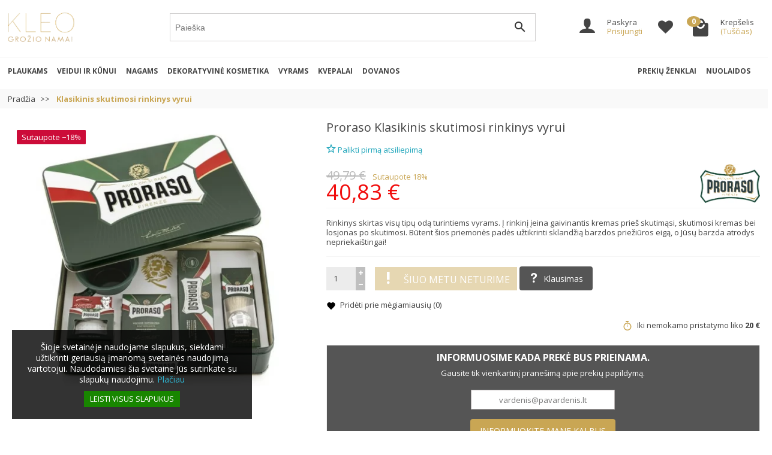

--- FILE ---
content_type: text/html; charset=utf-8
request_url: https://kleo.lt/proraso-klasikinis-skutimosi-rinkinys-vyrui
body_size: 69308
content:
<!DOCTYPE html><html class="h-100 m-0" lang="lt-LT"><head><link rel="preconnect" as="font" href="//fonts.gstatic.com/" crossorigin><link rel="stylesheet" as="font" href="https://fonts.googleapis.com/css?family=Material+Icons%7COpen+Sans:400,700&amp;display=swap" media="print" onload="this.media='all'"><link rel="preload" href="/themes/kleo/assets/fonts/fonts.css" as="style"><link rel="preload" href="/themes/kleo/assets/fonts/icomoon.woff" as="font" crossorigin><link rel="preload" href="https://kleo.lt/themes/kleo/assets/cache/theme-d110682915.css" as="style"><link rel="preload" href="https://kleo.lt/themes/kleo/assets/cache/bottom-e4945a2914.js" as="script"><meta charset="utf-8">  <script async src="https://www.googletagmanager.com/gtag/js?id=G-VDSN5CFTX4"></script> <script>window.dataLayer = window.dataLayer || [];
  function gtag(){dataLayer.push(arguments);}
  gtag('js', new Date());

  gtag('config', 'G-VDSN5CFTX4');</script> <script type="text/javascript">(function(c,l,a,r,i,t,y){
        c[a]=c[a]||function(){(c[a].q=c[a].q||[]).push(arguments)};
        t=l.createElement(r);t.async=1;t.src="https://www.clarity.ms/tag/"+i;
        y=l.getElementsByTagName(r)[0];y.parentNode.insertBefore(t,y);
    })(window, document, "clarity", "script", "lwg43u65r7");</script> <meta http-equiv="x-ua-compatible" content="ie=edge"><meta name="verify-paysera" content="7a63b1eaa7c27a7dee74bb6dd6cad6ab"><title>Proraso klasikinis skutimosi rinkinys vyrui | Kleo.lt</title><meta name="description" content="Rinkinys skirtas visų tipų odai. Priemonės, esančios rinkinyje, padės užtikrinti sklandžią barzdos priežiūros eigą, o Jūsų barzda atrodys nepriekaištingai!"><meta name="robots" content="index, follow"><link rel="canonical" href="https://kleo.lt/proraso-klasikinis-skutimosi-rinkinys-vyrui"><meta name="viewport" content="width=device-width, initial-scale=1, minimum-scale=1"><link rel="icon" type="image/vnd.microsoft.icon" href="https://kleo.lt/img/favicon.ico?1754508824"><link rel="shortcut icon" type="image/x-icon" href="https://kleo.lt/img/favicon.ico?1754508824"><link rel="stylesheet" href="https://kleo.lt/themes/kleo/assets/cache/theme-d110682915.css" media="all"> <script>var ETS_RV_CUSTOMER_IS_LOGGED = false;
          var ETS_RV_DEFAULT_LANGUAGE_MSG = "Numatytoji kalba negali b\u016bti tu\u0161\u010dia!";
          var ETS_RV_DEFAULT_RATE = 5;
          var ETS_RV_DESIGN_COLOR1 = 0;
          var ETS_RV_PRESS_ENTER_ENABLED = 0;
          var ETS_RV_QUESTION_ENABLED = 1;
          var ETS_RV_RECAPTCHA_ENABLED = 0;
          var ETS_RV_RECAPTCHA_FOR = ["review","comment","reply","qa","qa_answer","qa_comment"];
          var ETS_RV_RECAPTCHA_SITE_KEY = "6Les5zEmAAAAAAY-lqKlF0n5kJ43TinWVEMJXjFU";
          var ETS_RV_RECAPTCHA_TYPE = "recaptcha_v3";
          var ETS_RV_RECAPTCHA_USER_REGISTERED = 1;
          var ETS_RV_RECAPTCHA_VALID = 0;
          var ETS_RV_REQUIRE_TITLE = 0;
          var ETS_RV_REVIEW_ENABLED = 1;
          var PS_ATTACHMENT_MAXIMUM_SIZE = 8388608;
          var PS_ATTACHMENT_MAXIMUM_SIZE_TEXT = "8 MB";
          var addJsDef = false;
          var back_office = 0;
          var blocksearch_type = "top";
          var btPixel = {"btnAddToWishlist":"button.wishlist-button-add","btnOrder":"button[name=\"confirm-addresses\"]","tagContent":{"sPixel":"738154328285836","aDynTags":{"content_type":{"label":"content_type","value":"product"},"content_ids":{"label":"content_ids","value":"LT2861"},"value":{"label":"value","value":40.83},"currency":{"label":"currency","value":"EUR"},"content_name":{"label":"content_name","value":"Klasikinis skutimosi rinkinys vyrui"},"content_category":{"label":"content_category","value":"Gro\u017eio prek\u0117s"}},"sCR":"\n","aTrackingType":{"label":"tracking_type","value":"ViewContent"},"sJsObjName":"oPixelFacebook"},"pixel_id":"738154328285836","bUseConsent":"0","iConsentConsentLvl":0,"bConsentHtmlElement":"","bConsentHtmlElementSecond":"","bUseAxeption":"0","token":"870e820574463181f3582ef39deab531","ajaxUrl":"https:\/\/kleo.lt\/module\/facebookproductad\/ajax","external_id":0,"useAdvancedMatching":true,"advancedMatchingData":false,"eventId":8200,"fbdaSeparator":"v","pixelCurrency":"EUR","comboExport":"0","prefix":"","prefixLang":"LT","useConversionApi":"1","useApiForPageView":"0"};
          var cb_isDesktop = 1;
          var etsSeoFo = {"currentController":"product","isModuleController":false,"listCtlOverridden":["product","category","cms","cms_category","manufacturer","supplier"],"conf":{"removeId":true,"removeAttrAlias":false,"removeAttrIdAlias":true},"meta":{"title":"Proraso klasikinis skutimosi rinkinys vyrui | Kleo.lt","description":"Rinkinys skirtas vis\u0173 tip\u0173 odai. Priemon\u0117s, esan\u010dios rinkinyje, pad\u0117s u\u017etikrinti skland\u017ei\u0105 barzdos prie\u017ei\u016bros eig\u0105, o J\u016bs\u0173 barzda atrodys nepriekai\u0161tingai!","isForce":"","img_alt":"","single_img_alt":"Gro\u017eio prek\u0117s | Kleo.lt Klasikinis skutimosi rinkinys vyrui 49,79\u00a0\u20ac 40,83\u00a0\u20ac Proraso Gro\u017eio prek\u0117s  Rinkinys skirtas vis\u0173 tip\u0173 od\u0105 turintiems vyrams. \u012e rinkin\u012f \u012feina gaivinantis kremas prie\u0161 skutim\u0105si, skutimosi kremas bei losjonas po skutimosi. B\u016btent \u0161ios priemon\u0117s pad\u0117s u\u017etikrinti skland\u017ei\u0105 barzdos prie\u017ei\u016bros eig\u0105, o J\u016bs\u0173 barzda atrodys nepriekai\u0161tingai! Proraso Classic Shaving Set.\nPRORASO - vienas i\u0161 daugiausiai parduodan\u010di\u0173 skutimosi priemoni\u0173 gamintoj\u0173 pasaulyje.\nItal\u0173 gamintoj\u0173 rinkiniui \u00a0panaudota tradicin\u0117 eukalipto ir mentolio kombinacija.\nRinkinys supakuotas gra\u017eioje sidabro spalvos metalin\u0117je d\u0117\u017e\u0117je su PRORASO logotipu.\nRinkin\u012f sudaro:\n\nGREEN gaivinantis skutimosi kremas su eukaliptu 150 ml,\nGREEN gaivinantis barzdos plauk\u0173 sumink\u0161tinimo kremas 100 ml,\nGREEN gaivinantis losjonas po skutimosi 100 ml,\n\nRetro stiliaus skutimosi duben\u0117lis.\nProfesionalus \u0161erno \u0161eri\u0173 skutimosi \u0161epet\u0117lis.\nPRORASO - skutimosi kokyb\u0117s garantas i\u0161 Italijos.\u00a0","canonical":"https:\/\/kleo.lt\/proraso-klasikinis-skutimosi-rinkinys-vyrui","image":"https:\/\/kleo.lt\/4755-large_default\/proraso-klasikinis-skutimosi-rinkinys-vyrui.webp","dataSeo":{"id_ets_seo_product":"720","id_product":"2861","id_shop":"1","id_lang":"1","key_phrase":"Skutimosi rinkinys","minor_key_phrase":"Klasikinis skutimosi rinkinys","allow_search":"2","allow_flw_link":"1","meta_robots_adv":"","meta_keywords":"","canonical_url":"","seo_score":"117","readability_score":"63","score_analysis":"{\"seo_score\":{\"outbound_link\":3,\"internal_link\":3,\"text_length\":-20,\"keyphrase_length\":9,\"keyphrase_in_subheading\":0,\"keyphrase_in_title\":6,\"keyphrase_in_page_title\":6,\"keyphrase_in_intro\":9,\"keyphrase_density\":4,\"image_alt_attribute\":4,\"seo_title_width\":9,\"meta_description_length\":9,\"keyphrase_in_meta_desc\":3,\"keyphrase_in_slug\":9,\"minor_keyphrase_in_content\":3,\"minor_keyphrase_in_title\":9,\"minor_keyphrase_in_desc\":3,\"minor_keyphrase_in_page_title\":9,\"minor_keyphrase_acceptance\":9,\"single_h1\":9,\"keyphrase_density_individual\":9,\"minor_keyphrase_in_content_individual\":3,\"minor_keyphrase_length\":9},\"readability_score\":{\"not_enough_content\":9,\"sentence_length\":9,\"flesch_reading_ease\":9,\"paragraph_length\":9,\"consecutive_sentences\":9,\"subheading_distribution\":9,\"transition_words\":9,\"passive_voice\":0}}","content_analysis":"{\"outbound_link\":{\"el\":\"#analysis-result--list-1\",\"type\":\"error\",\"text\":\"<a href=\\\"#\\\" class=\\\"js-ets-seo-show-explain-rule\\\" data-rule=\\\"outbound_link\\\" data-text=\\\"Outbound links\\\"><span class=\\\"ets-seo-link-explain-rule\\\">Outbound links<\\\/span><\\\/a>: No outbound links appear in this page. <span class=\\\"analysis-text-action\\\">Add some<\\\/span>!\"},\"internal_link\":{\"el\":\"#analysis-result--list-1\",\"type\":\"error\",\"text\":\"<a href=\\\"#\\\" class=\\\"js-ets-seo-show-explain-rule\\\" data-rule=\\\"internal_link\\\" data-text=\\\"Internal links\\\"><span class=\\\"ets-seo-link-explain-rule\\\">Internal links<\\\/span><\\\/a>: No internal links appear in this page. <span class=\\\"analysis-text-action\\\">Make sure to add some<\\\/span>!\"},\"text_length\":{\"el\":\"#analysis-result--list-1\",\"type\":\"error\",\"text\":\"<a href=\\\"#\\\" class=\\\"js-ets-seo-show-explain-rule\\\" data-rule=\\\"text_length\\\" data-text=\\\"Text length\\\"><span class=\\\"ets-seo-link-explain-rule\\\">Text length<\\\/span><\\\/a>: The text contains <span class=\\\"number\\\">74<\\\/span> words. This is far below the recommended minimum of <span class=\\\"number\\\">300<\\\/span> words. <span class=\\\"analysis-text-action\\\">Add more content<\\\/span>!\"},\"keyphrase_length\":{\"el\":\"#analysis-result--list-1\",\"type\":\"success\",\"text\":\"<a href=\\\"#\\\" class=\\\"js-ets-seo-show-explain-rule\\\" data-rule=\\\"keyphrase_length\\\" data-text=\\\"Focus keyphrase length\\\"><span class=\\\"ets-seo-link-explain-rule\\\">Focus keyphrase length<\\\/span><\\\/a>: Good job!\"},\"keyphrase_in_page_title\":{\"el\":\"#analysis-result--list-1\",\"type\":\"warning\",\"text\":\"<a href=\\\"#\\\" class=\\\"js-ets-seo-show-explain-rule\\\" data-rule=\\\"keyphrase_in_page_title\\\" data-text=\\\"Focus keyphrase in Prek\\u0117s pavadinimas\\\"><span class=\\\"ets-seo-link-explain-rule\\\">Focus keyphrase in Prek\\u0117s pavadinimas<\\\/span><\\\/a>: The exact match of the focus keyphrase appears in the title, but not at the beginning. <span class=\\\"analysis-text-action\\\">Try to move it to the beginning<\\\/span>.\"},\"keyphrase_in_title\":{\"el\":\"#analysis-result--list-1\",\"type\":\"warning\",\"text\":\"<a href=\\\"#\\\" class=\\\"js-ets-seo-show-explain-rule\\\" data-rule=\\\"keyphrase_in_title\\\" data-text=\\\"Focus keyphrase in meta title\\\"><span class=\\\"ets-seo-link-explain-rule\\\">Focus keyphrase in meta title<\\\/span><\\\/a>: The exact match of the focus keyphrase appears in the meta title, but not at the beginning. <span class=\\\"analysis-text-action\\\">Try to move it to the beginning<\\\/span>.\"},\"keyphrase_in_meta_desc\":{\"el\":\"#analysis-result--list-1\",\"type\":\"error\",\"text\":\"<a href=\\\"#\\\" class=\\\"js-ets-seo-show-explain-rule\\\" data-rule=\\\"keyphrase_in_meta_desc\\\" data-text=\\\"Focus keyphrase in meta description\\\"><span class=\\\"ets-seo-link-explain-rule\\\">Focus keyphrase in meta description<\\\/span><\\\/a>: The meta description has been specified, but it does not contain the focus keyphrase. <span class=\\\"analysis-text-action\\\">Fix that<\\\/span>!\"},\"seo_title_width\":{\"el\":\"#analysis-result--list-1\",\"type\":\"success\",\"text\":\"<a href=\\\"#\\\" class=\\\"js-ets-seo-show-explain-rule\\\" data-rule=\\\"seo_title_width\\\" data-text=\\\"Meta title length\\\"><span class=\\\"ets-seo-link-explain-rule\\\">Meta title length<\\\/span><\\\/a>: Good job!\"},\"keyphrase_in_intro\":{\"el\":\"#analysis-result--list-1\",\"type\":\"error\",\"text\":\"<a href=\\\"#\\\" class=\\\"js-ets-seo-show-explain-rule\\\" data-rule=\\\"keyphrase_in_intro\\\" data-text=\\\"Focus keyphrase in introduction\\\"><span class=\\\"ets-seo-link-explain-rule\\\">Focus keyphrase in introduction<\\\/span><\\\/a>: Your focus keyphrase or its synonyms do not appear in the first paragraph. <span class=\\\"analysis-text-action\\\">Make sure the topic is clear immediately<\\\/span>.\"},\"keyphrase_density\":{\"el\":\"#analysis-result--list-1\",\"type\":\"error\",\"text\":\"<a href=\\\"#\\\" class=\\\"js-ets-seo-show-explain-rule\\\" data-rule=\\\"keyphrase_density\\\" data-text=\\\"Focus keyphrase density\\\"><span class=\\\"ets-seo-link-explain-rule\\\">Focus keyphrase density<\\\/span><\\\/a>: The focus keyphrase was found <span class=\\\"number\\\">0<\\\/span> time. That's less than the recommended minimum of <span class=\\\"number\\\">3<\\\/span> times for a text of this length. <span class=\\\"analysis-text-action\\\">Focus on your keyphrase<\\\/span>!\"},\"keyphrase_density_individual\":{\"el\":\"#analysis-result--list-1\",\"type\":\"success\",\"text\":\"<a href=\\\"#\\\" class=\\\"js-ets-seo-show-explain-rule\\\" data-rule=\\\"keyphrase_density_individual\\\" data-text=\\\"Individual words of focus keyphrase\\\"><span class=\\\"ets-seo-link-explain-rule\\\">Individual words of focus keyphrase<\\\/span><\\\/a>: Great job!\"},\"image_alt_attribute\":{\"el\":\"#analysis-result--list-1\",\"type\":\"warning\",\"text\":\"<a href=\\\"#\\\" class=\\\"js-ets-seo-show-explain-rule\\\" data-rule=\\\"image_alt_attribute\\\" data-text=\\\"Image alt attributes\\\"><span class=\\\"ets-seo-link-explain-rule\\\">Image alt attributes<\\\/span><\\\/a>: Images on this page do not have alt attributes that reflect the topic of your text. <span class=\\\"analysis-text-action\\\">Add your focus keyphrase or synonyms to the alt tags of relevant images<\\\/span>!\"},\"sentence_length\":{\"el\":\"#analysis-result--list-readablity-1\",\"type\":\"success\",\"text\":\"<a href=\\\"#\\\" class=\\\"js-ets-seo-show-explain-rule\\\" data-rule=\\\"sentence_length\\\" data-text=\\\"Sentence length\\\"><span class=\\\"ets-seo-link-explain-rule\\\">Sentence length<\\\/span><\\\/a>: Great!\"},\"sentence_length_problem\":[\"<\\\/p>\\n<p><strong>Rinkin\\u012f sudaro:<\\\/strong><\\\/p>\\n<ul>\\n<li>GREEN gaivinantis skutimosi kremas su eukaliptu 150 ml,<\\\/li>\\n<li>GREEN gaivinantis barzdos plauk\\u0173 sumink\\u0161tinimo kremas 100 ml,<\\\/li>\\n<li>GREEN gaivinantis losjonas po skutimosi 100 ml,<\\\/li>\\n<\\\/ul>\\n<p>Retro stiliaus skutimosi duben\\u0117lis\"],\"flesch_reading_ease\":{\"el\":\"#analysis-result--list-readablity-1\",\"type\":\"success\",\"text\":\"<a href=\\\"#\\\" class=\\\"js-ets-seo-show-explain-rule\\\" data-rule=\\\"flesch_reading_ease\\\" data-text=\\\"Flesch Reading Ease\\\"><span class=\\\"ets-seo-link-explain-rule\\\">Flesch Reading Ease<\\\/span><\\\/a>: The copy scores <span class=\\\"number\\\">0<\\\/span> in the test, which is considered ok to read. Good job!.\"},\"paragraph_length\":{\"el\":\"#analysis-result--list-readablity-1\",\"type\":\"success\",\"text\":\"<a href=\\\"#\\\" class=\\\"js-ets-seo-show-explain-rule\\\" data-rule=\\\"paragraph_length\\\" data-text=\\\"Paragraph length\\\"><span class=\\\"ets-seo-link-explain-rule\\\">Paragraph length<\\\/span><\\\/a>: None of the paragraphs are too long. Great job!.\"},\"consecutive_sentences\":{\"el\":\"#analysis-result--list-readablity-1\",\"type\":\"success\",\"text\":\"<a href=\\\"#\\\" class=\\\"js-ets-seo-show-explain-rule\\\" data-rule=\\\"consecutive_sentences\\\" data-text=\\\"Consecutive sentences\\\"><span class=\\\"ets-seo-link-explain-rule\\\">Consecutive sentences<\\\/span><\\\/a>: There is enough variety in your sentences. That's great!\"},\"subheading_distribution\":{\"el\":\"#analysis-result--list-readablity-1\",\"type\":\"success\",\"text\":\"<a href=\\\"#\\\" class=\\\"js-ets-seo-show-explain-rule\\\" data-rule=\\\"subheading_distribution\\\" data-text=\\\"Subheading distribution\\\"><span class=\\\"ets-seo-link-explain-rule\\\">Subheading distribution<\\\/span><\\\/a>: You are not using any subheadings, but your text is short enough and probably doesn't need them\"},\"transition_words\":{\"el\":\"#analysis-result--list-readablity-1\",\"type\":\"success\",\"text\":\"<a href=\\\"#\\\" class=\\\"js-ets-seo-show-explain-rule\\\" data-rule=\\\"transition_words\\\" data-text=\\\"Transition words\\\"><span class=\\\"ets-seo-link-explain-rule\\\">Transition words<\\\/span><\\\/a>: Well done!\"},\"minor_keyphrase_length\":{\"el\":\"#analysis-result--list-1\",\"type\":\"success\",\"text\":\"<a href=\\\"#\\\" class=\\\"js-ets-seo-show-explain-rule\\\" data-rule=\\\"minor_keyphrase_length\\\" data-text=\\\"Related keyphrase length\\\"><span class=\\\"ets-seo-link-explain-rule\\\">Related keyphrase length<\\\/span><\\\/a>: Good job!\"},\"minor_keyphrase_in_content\":{\"el\":\"#analysis-result--list-1\",\"type\":\"error\",\"text\":\"<a href=\\\"#\\\" class=\\\"js-ets-seo-show-explain-rule\\\" data-rule=\\\"minor_keyphrase_in_content\\\" data-text=\\\"Related keyphrase density\\\"><span class=\\\"ets-seo-link-explain-rule\\\">Related keyphrase density<\\\/span><\\\/a>: The content does not contain the related keyphrases: &quot;<span class=\\\"string\\\">Klasikinis skutimosi rinkinys<\\\/span>&quot;. <span class=\\\"analysis-text-action\\\">Fix that<\\\/span>\"},\"minor_keyphrase_in_content_individual\":{\"el\":\"#analysis-result--list-1\",\"type\":\"error\",\"text\":\"<a href=\\\"#\\\" class=\\\"js-ets-seo-show-explain-rule\\\" data-rule=\\\"minor_keyphrase_in_content_individual\\\" data-text=\\\"Individual words of related keyphrase\\\"><span class=\\\"ets-seo-link-explain-rule\\\">Individual words of related keyphrase<\\\/span><\\\/a>:  Individual word &quot;<span class=\\\"string\\\">Klasikinis<\\\/span>&quot; of the related keyphrases should appear at least <span class=\\\"number\\\">1<\\\/span> times. <span class=\\\"analysis-text-action\\\">Add some<\\\/span>!\"},\"minor_keyphrase_acceptance\":{\"el\":\"#analysis-result--list-1\",\"type\":\"success\",\"text\":\"<a href=\\\"#\\\" class=\\\"js-ets-seo-show-explain-rule\\\" data-rule=\\\"minor_keyphrase_acceptance\\\" data-text=\\\"Related keyphrase in title or meta title\\\"><span class=\\\"ets-seo-link-explain-rule\\\">Related keyphrase in title or meta title<\\\/span><\\\/a>: Great work!\"},\"minor_keyphrase_in_desc\":{\"el\":\"#analysis-result--list-1\",\"type\":\"error\",\"text\":\"<a href=\\\"#\\\" class=\\\"js-ets-seo-show-explain-rule\\\" data-rule=\\\"minor_keyphrase_in_desc\\\" data-text=\\\"Related keyphrase in meta description\\\"><span class=\\\"ets-seo-link-explain-rule\\\">Related keyphrase in meta description<\\\/span><\\\/a>: The meta description does not contain the related keyphrase: &quot;<span class=\\\"string\\\">Klasikinis skutimosi rinkinys<\\\/span>&quot;. <span class=\\\"analysis-text-action\\\">Fix that<\\\/span>\"},\"meta_description_length\":{\"el\":\"#analysis-result--list-1\",\"type\":\"success\",\"text\":\"<a href=\\\"#\\\" class=\\\"js-ets-seo-show-explain-rule\\\" data-rule=\\\"meta_description_length\\\" data-text=\\\"Meta description length\\\"><span class=\\\"ets-seo-link-explain-rule\\\">Meta description length<\\\/span><\\\/a>: Well done!\"}}","social_title":"","social_desc":"","social_img":""},"params":{"shop_name":"Gro\u017eio prek\u0117s | Kleo.lt","separator":"|","post_title":"Klasikinis skutimosi rinkinys vyrui","price":"49,79\u00a0\u20ac","discount_price":"40,83\u00a0\u20ac","brand":"Proraso","category":"Gro\u017eio prek\u0117s","ean13":"","description_short":"Rinkinys skirtas vis\u0173 tip\u0173 od\u0105 turintiems vyrams. \u012e rinkin\u012f \u012feina gaivinantis kremas prie\u0161 skutim\u0105si, skutimosi kremas bei losjonas po skutimosi. B\u016btent \u0161ios priemon\u0117s pad\u0117s u\u017etikrinti skland\u017ei\u0105 barzdos prie\u017ei\u016bros eig\u0105, o J\u016bs\u0173 barzda atrodys nepriekai\u0161tingai!","description":"Proraso Classic Shaving Set.\nPRORASO - vienas i\u0161 daugiausiai parduodan\u010di\u0173 skutimosi priemoni\u0173 gamintoj\u0173 pasaulyje.\nItal\u0173 gamintoj\u0173 rinkiniui \u00a0panaudota tradicin\u0117 eukalipto ir mentolio kombinacija.\nRinkinys supakuotas gra\u017eioje sidabro spalvos metalin\u0117je d\u0117\u017e\u0117je su PRORASO logotipu.\nRinkin\u012f sudaro:\n\nGREEN gaivinantis skutimosi kremas su eukaliptu 150 ml,\nGREEN gaivinantis barzdos plauk\u0173 sumink\u0161tinimo kremas 100 ml,\nGREEN gaivinantis losjonas po skutimosi 100 ml,\n\nRetro stiliaus skutimosi duben\u0117lis.\nProfesionalus \u0161erno \u0161eri\u0173 skutimosi \u0161epet\u0117lis.\nPRORASO - skutimosi kokyb\u0117s garantas i\u0161 Italijos.\u00a0"}},"product":{"name":"Klasikinis skutimosi rinkinys vyrui"}};
          var ets_rv_datetime_picker = "{\"prevText\":\"\",\"nextText\":\"\",\"dateFormat\":\"yy-mm-dd\",\"currentText\":\"Dabar\",\"closeText\":\"Baigta\",\"ampm\":false,\"amNames\":[\"AM\",\"A\"],\"pmNames\":[\"PM\",\"P\"],\"timeFormat\":\"hh:mm:ss tt\",\"timeSuffix\":\"\",\"timeOnlyTitle\":\"Pasitinkite laik\\u0105\",\"timeText\":\"Laikas\",\"hourText\":\"Valanda\",\"minuteText\":\"Minut\\u0117\",\"maxDate\":\"2026-01-28 04:32:02\"}";
          var ets_rv_please_sign_dislike = "Prisijunkite arba u\u017esiregistruokite, kad nem\u0117gtum\u0117te";
          var ets_rv_please_sign_like = "Prisijunkite arba u\u017esiregistruokite, kad pam\u0117gtum\u0117te";
          var ets_rv_please_sign_question = "Prisijunkite arba u\u017esiregistruokite, kad u\u017eduotum\u0117te klausim\u0105";
          var ets_rv_please_sign_review = "Prisijunkite arba u\u017esiregistruokite, kad para\u0161ytum\u0117te savo atsiliepim\u0105";
          var file_is_to_large_text = "Failas yra per didelis. Did\u017eiausias leistinas dydis: %s";
          var file_not_valid_text = "Failo tipas neleid\u017eiamas";
          var isLogged = false;
          var language_code = "lt";
          var prestashop = {"cart":{"products":[],"totals":{"total":{"type":"total","label":"Viso","amount":0,"value":"0,00\u00a0\u20ac"},"total_including_tax":{"type":"total","label":"Viso (su PVM)","amount":0,"value":"0,00\u00a0\u20ac"},"total_excluding_tax":{"type":"total","label":"Viso (be PVM)","amount":0,"value":"0,00\u00a0\u20ac"}},"subtotals":{"products":{"type":"products","label":"Tarpin\u0117 suma","amount":0,"value":"0,00\u00a0\u20ac"},"discounts":null,"shipping":{"type":"shipping","label":"Pristatymas","amount":0,"value":""},"tax":null},"products_count":0,"summary_string":"0 prek\u0117s","vouchers":{"allowed":1,"added":[]},"discounts":[],"minimalPurchase":0,"minimalPurchaseRequired":""},"currency":{"id":2,"name":"Euras","iso_code":"EUR","iso_code_num":"978","sign":"\u20ac"},"customer":{"lastname":null,"firstname":null,"email":null,"birthday":null,"newsletter":null,"newsletter_date_add":null,"optin":null,"website":null,"company":null,"siret":null,"ape":null,"is_logged":false,"gender":{"type":null,"name":null},"addresses":[]},"language":{"name":"lietuvi\u0173 kalba (Lithuanian)","iso_code":"lt","locale":"lt-LT","language_code":"lt-lt","is_rtl":"0","date_format_lite":"Y-m-d","date_format_full":"Y-m-d H:i:s","id":1},"page":{"title":"","canonical":"https:\/\/kleo.lt\/proraso-klasikinis-skutimosi-rinkinys-vyrui","meta":{"title":"Proraso klasikinis skutimosi rinkinys vyrui | Kleo.lt","description":"Rinkinys skirtas vis\u0173 tip\u0173 odai. Priemon\u0117s, esan\u010dios rinkinyje, pad\u0117s u\u017etikrinti skland\u017ei\u0105 barzdos prie\u017ei\u016bros eig\u0105, o J\u016bs\u0173 barzda atrodys nepriekai\u0161tingai!","keywords":"","robots":"index"},"page_name":"product","body_classes":{"lang-lt":true,"lang-rtl":false,"country-LT":true,"currency-EUR":true,"layout-full-width":true,"page-product":true,"tax-display-enabled":true,"product-id-2861":true,"product-Klasikinis skutimosi rinkinys vyrui":true,"product-id-category-2":true,"product-id-manufacturer-36":true,"product-id-supplier-3":true,"product-available-for-order":true},"admin_notifications":[]},"shop":{"name":"Gro\u017eio prek\u0117s | Kleo.lt","logo":"https:\/\/kleo.lt\/img\/logo-1754508795.jpg","stores_icon":"https:\/\/kleo.lt\/img\/logo_stores.png","favicon":"https:\/\/kleo.lt\/img\/favicon.ico"},"urls":{"base_url":"https:\/\/kleo.lt\/","current_url":"https:\/\/kleo.lt\/proraso-klasikinis-skutimosi-rinkinys-vyrui","shop_domain_url":"https:\/\/kleo.lt","img_ps_url":"https:\/\/kleo.lt\/img\/","img_cat_url":"https:\/\/kleo.lt\/img\/c\/","img_lang_url":"https:\/\/kleo.lt\/img\/l\/","img_prod_url":"https:\/\/kleo.lt\/img\/p\/","img_manu_url":"https:\/\/kleo.lt\/img\/m\/","img_sup_url":"https:\/\/kleo.lt\/img\/su\/","img_ship_url":"https:\/\/kleo.lt\/img\/s\/","img_store_url":"https:\/\/kleo.lt\/img\/st\/","img_col_url":"https:\/\/kleo.lt\/img\/co\/","img_url":"https:\/\/kleo.lt\/themes\/kleo\/assets\/img\/","css_url":"https:\/\/kleo.lt\/themes\/kleo\/assets\/css\/","js_url":"https:\/\/kleo.lt\/themes\/kleo\/assets\/js\/","pic_url":"https:\/\/kleo.lt\/upload\/","pages":{"address":"https:\/\/kleo.lt\/adresas","addresses":"https:\/\/kleo.lt\/adresai","authentication":"https:\/\/kleo.lt\/prisijungimas","cart":"https:\/\/kleo.lt\/krepselis","category":"https:\/\/kleo.lt\/index.php?controller=category","cms":"https:\/\/kleo.lt\/index.php?controller=cms","contact":"https:\/\/kleo.lt\/susisiekite-su-mumis","discount":"https:\/\/kleo.lt\/nuolaida","guest_tracking":"https:\/\/kleo.lt\/svecio-paskyra","history":"https:\/\/kleo.lt\/uzsakymo-istorija","identity":"https:\/\/kleo.lt\/asmenine-informacija","index":"https:\/\/kleo.lt\/","my_account":"https:\/\/kleo.lt\/mano-paskyra","order_confirmation":"https:\/\/kleo.lt\/uzsakymo-patvirtinimas","order_detail":"https:\/\/kleo.lt\/index.php?controller=order-detail","order_follow":"https:\/\/kleo.lt\/uzsakymo-sekimas","order":"https:\/\/kleo.lt\/uzsakymas","order_return":"https:\/\/kleo.lt\/index.php?controller=order-return","order_slip":"https:\/\/kleo.lt\/kredito-kvitas","pagenotfound":"https:\/\/kleo.lt\/puslapis-nerastas","password":"https:\/\/kleo.lt\/slaptazodzio-atkurimas","pdf_invoice":"https:\/\/kleo.lt\/index.php?controller=pdf-invoice","pdf_order_return":"https:\/\/kleo.lt\/index.php?controller=pdf-order-return","pdf_order_slip":"https:\/\/kleo.lt\/index.php?controller=pdf-order-slip","prices_drop":"https:\/\/kleo.lt\/sumazinta-kaina","product":"https:\/\/kleo.lt\/index.php?controller=product","search":"https:\/\/kleo.lt\/paieska","sitemap":"https:\/\/kleo.lt\/svetaines-zemelapis","stores":"https:\/\/kleo.lt\/grozio-namai","supplier":"https:\/\/kleo.lt\/tiekejai","register":"https:\/\/kleo.lt\/prisijungimas?create_account=1","order_login":"https:\/\/kleo.lt\/uzsakymas?login=1"},"alternative_langs":[],"theme_assets":"\/themes\/kleo\/assets\/","actions":{"logout":"https:\/\/kleo.lt\/?mylogout="},"no_picture_image":{"bySize":{"small_default":{"url":"https:\/\/kleo.lt\/img\/p\/lt-default-small_default.jpg","width":98,"height":98},"cart_default":{"url":"https:\/\/kleo.lt\/img\/p\/lt-default-cart_default.jpg","width":125,"height":125},"home_default":{"url":"https:\/\/kleo.lt\/img\/p\/lt-default-home_default.jpg","width":300,"height":300},"medium_default":{"url":"https:\/\/kleo.lt\/img\/p\/lt-default-medium_default.jpg","width":452,"height":452},"large_default":{"url":"https:\/\/kleo.lt\/img\/p\/lt-default-large_default.jpg","width":500,"height":500}},"small":{"url":"https:\/\/kleo.lt\/img\/p\/lt-default-small_default.jpg","width":98,"height":98},"medium":{"url":"https:\/\/kleo.lt\/img\/p\/lt-default-home_default.jpg","width":300,"height":300},"large":{"url":"https:\/\/kleo.lt\/img\/p\/lt-default-large_default.jpg","width":500,"height":500},"legend":""}},"configuration":{"display_taxes_label":true,"display_prices_tax_incl":true,"is_catalog":false,"show_prices":true,"opt_in":{"partner":true},"quantity_discount":{"type":"discount","label":"Vieneto nuolaida"},"voucher_enabled":1,"return_enabled":0},"field_required":[],"breadcrumb":{"links":[{"title":"Prad\u017eia","url":"https:\/\/kleo.lt\/"},{"title":"Klasikinis skutimosi rinkinys vyrui","url":"https:\/\/kleo.lt\/proraso-klasikinis-skutimosi-rinkinys-vyrui"}],"count":2},"link":{"protocol_link":"https:\/\/","protocol_content":"https:\/\/"},"time":1769567522,"static_token":"870e820574463181f3582ef39deab531","token":"1c5a2ff54faaccc6929bf7552938359c","debug":false};
          var productCommentAbuseReportErrorMessage = "Atsipra\u0161ome, j\u016bs\u0173 prane\u0161imas apie piktnaud\u017eiavim\u0105 negali b\u016bti i\u0161si\u0173stas.";
          var productCommentPostErrorMessage = "Atsipra\u0161ome j\u016bs\u0173 atsiliepimas negali b\u016bti patalpintas";
          var productCommentUpdatePostErrorMessage = "Apgailestaujame, bet j\u016bs\u0173 pad\u0117ka u\u017e atsiliepim\u0105 negali b\u016bti i\u0161si\u0173sta";
          var psemailsubscription_subscription = "https:\/\/kleo.lt\/module\/ps_emailsubscription\/subscription";
          var search_url = "https:\/\/kleo.lt\/paieska";
          var ssIsCeInstalled = false;
          var ssa_autocomplete_url = "https:\/\/kleo.lt\/module\/savvysearch\/autocomplete";
          var ssa_currency_blank = 1;
          var ssa_currency_format = null;
          var ssa_currency_sign = "\u20ac";
          var ssa_minchars = 3;
        var statictoken = "870e820574463181f3582ef39deab531";
    var listdisplay = 1;
    var listproducts = 4;
    var listbutton = 0;
    var menuwidth = "window";</script> <script type="text/javascript">var sp_link_base ='https://kleo.lt';</script> <script type="text/javascript">function renderDataAjax(jsonData)
{
    for (var key in jsonData) {
	    if(key=='java_script')
        {
            $('body').append(jsonData[key]);
        }
        else
            if($('#ets_speed_dy_'+key).length)
            {
                if($('#ets_speed_dy_'+key+' #layer_cart').length)
                {
                    $('#ets_speed_dy_'+key).before($('#ets_speed_dy_'+key+' #layer_cart').clone());
                    $('#ets_speed_dy_'+key+' #layer_cart').remove();
                    $('#layer_cart').before('<div class="layer_cart_overlay"></div>');
                }
                $('#ets_speed_dy_'+key).replaceWith(jsonData[key]);  
            }
              
    }
    if($('#header .shopping_cart').length && $('#header .cart_block').length)
    {
        var shopping_cart = new HoverWatcher('#header .shopping_cart');
        var cart_block = new HoverWatcher('#header .cart_block');
        $("#header .shopping_cart a:first").hover(
    		function(){
    			if (ajaxCart.nb_total_products > 0 || parseInt($('.ajax_cart_quantity').html()) > 0)
    				$("#header .cart_block").stop(true, true).slideDown(450);
    		},
    		function(){
    			setTimeout(function(){
    				if (!shopping_cart.isHoveringOver() && !cart_block.isHoveringOver())
    					$("#header .cart_block").stop(true, true).slideUp(450);
    			}, 200);
    		}
    	);
    }
    if(typeof jsonData.custom_js!== undefined && jsonData.custom_js)
        $('head').append('<script src="'+sp_link_base+'/modules/ets_superspeed/views/js/script_custom.js">');
}</script> <style>.layered_filter_ul .radio,.layered_filter_ul .checkbox {
    display: inline-block;
}
.ets_speed_dynamic_hook .cart-products-count{
    display:none!important;
}
.ets_speed_dynamic_hook .ajax_cart_quantity ,.ets_speed_dynamic_hook .ajax_cart_product_txt,.ets_speed_dynamic_hook .ajax_cart_product_txt_s{
    display:none!important;
}
.ets_speed_dynamic_hook .shopping_cart > a:first-child:after {
    display:none!important;
}</style><style>.ssa-menu {border-color: #d6d4d4 !important;}.ssa-menu .ssa-autocomplete-header, .ssa-menu .ssa-notfound {background-color: #ffffff !important;color: #b3b3b3 !important;}.ssa-menu .ssa-autocomplete-groupcat, .ssa-menu .ssa-autocomplete-groupcat a {background-color: #ffffff !important;color: #555454 !important;}.ssa-menu .ssa-autocomplete-total {background-color: #ffffff !important;}.ssa-menu .ssa-total-found span {background-color: #ffffff !important;color: #555454 !important;}.ssa-menu .ssa-total-found a:hover span, .ssa-menu .ssa-total-found a:focus span, .ssa-menu .ssa-total-found a:active span {background-color: #ffff33 !important;color: #555454 !important;}.ssa-menu .ui-menu-item {background-color: #ffffff !important;}.ssa-menu .ui-state-hover, .ssa-menu .ui-widget-content .ui-state-hover,.ssa-menu .ui-widget-header .ui-state-hover, .ssa-menu .ui-state-focus,.ssa-menu .ui-widget-content .ui-state-focus, .ssa-menu .ui-widget-header .ui-state-focus,.ssa-menu .ui-menu-item:hover, .ssa-menu .ui-menu-item:active, .ssa-menu .ui-menu-item.ssa-active-item {background-color: #fdfdfd !important;}.ssa-menu .ui-menu-item a, .ssa-menu .ui-menu-item a.ui-state-focus, .ssa-menu .ui-menu-item a.ui-state-active {color: #515151 !important;}.ssa-menu .ui-menu-item a:hover, .ssa-menu .ui-menu-item a:active, .ssa-menu .ui-menu-item a.ui-state-focus:hover, .ssa-menu .ui-menu-item a.ui-state-focus:active,.ssa-menu .ui-menu-item a.ui-state-active:hover, .ssa-menu .ui-menu-item a.ui-state-active:active {color: #515151 !important;}.ssa-autocomplete-product {color: #777777 !important;}.ssa-content .ssa-name {color: #515151 !important;}.ssa-menu .ui-menu-item .ssa-content .ssa-product-categories a {color: #777777 !important;}.ssa-menu .ui-menu-item .ssa-content .ssa-product-categories a:hover, .ssa-menu .ui-menu-item .ssa-content .ssa-product-categories a:active {color: #515151 !important;}.ssa-menu .ui-menu-item .ssa-content .ssa-new-price {color: #333333 !important;}.ssa-menu .ui-menu-item .ssa-content .ssa-old-price {color: #a9a9a9 !important;}.ssa-menu .ui-menu-item .ssa-content .ssa-reduce-percent-price {color: #ffffff !important;background-color: #f32f39 !important;}.ssa-menu .ui-menu-item .ssa-content .ssa-add-cart {color: #333333 !important;background-color: #d6d4d4 !important;}.ssa-menu .ui-menu-item .ssa-content .ssa-add-cart:hover, .ssa-menu .ui-menu-item .ssa-content .ssa-add-cart:active {color: #515151 !important;background-color: #d6d4d4 !important;}</style><script type="text/javascript">var ssa_autocomplete_template ="<# var prop = item['prop'] || {}; #><# if (item.bid==='word') { #><# if (item.type==='header') { #><#= item.label #><# if ('total' in prop) { #><span> (<#= prop.total #>)<\/span><# } #><# } #><# if (item.type==='item') { #><a class='ssa-item-highlight' <# if (item.link) { #>href=\"<#= item.link #>\"<# } #>><#= item.label #><\/a><# } #><# } #><# if (item.bid==='cms') { #><# if (item.type==='header') { #><#= item.label #><# if ('total' in prop) { #><span> (<#= prop.total #>)<\/span><# } #><# } #><# if (item.type==='item') { #><a class='ssa-item-highlight' <# if (item.link) { #>href=\"<#= item.link #>\"<# } #>><#= item.label #><\/a><# } #><# } #><#  if (item.bid==='namemf') { #><# if (item.type==='header') { #><#= item.label #><# if ('total' in prop) { #><span> (<#= prop.total #>)<\/span><# } #><# } #><# if (item.type==='item') { #><a class='ssa-item-highlight' <# if (item.link) { #>href=\"<#= item.link #>\"<# } #> ><#= item.label #><\/a><# if (prop.label_nmf)  { #><# if (prop.link_nmf)  { #><a href=\"<#= prop.link_nmf #>\"> (<#= prop.label_nmf #>)<\/a><# } else { #><span > (<#= prop.label_nmf #>)<\/span><# } #><# } #><# } #><# } #><#  if (item.bid==='mfr') { #><# if (item.type==='header') { #><#= item.label #><# if ('total' in prop) { #><span> (<#= prop.total #>)<\/span><# } #><# } #><# if (item.type==='item') { #><a class='ssa-item-highlight' <# if (item.link) { #>href=\"<#= item.link #>\"<# } #> ><#= item.label #> <# if (item.prod_qty)  { #> (<#= item.prod_qty #>) <# } #><\/a><# if (prop.label_mfr)  { #><# if (prop.link_mfr)  { #><a href=\"<#= prop.link_mfr #>\"> (<#= prop.label_mfr #>)<\/a><# } else { #><span > (<#= prop.label_mfr #>)<\/span><# } #><# } #><# } #><# } #><#  if (item.bid==='namecat') { #><# if (item.type==='header') { #><#= item.label #><# if ('total' in prop) { #><span> (<#= prop.total #>)<\/span><# } #><# } #><# if (item.type==='item') { #><# if (prop.cat_full)  { #><# for (var i=0; i<prop.cat_full.length; i++) { #><# if (prop.cat_full[i].link_pcat)  { #><a class='ssa-item-highlight' href=\"<#= prop.cat_full[i].link_pcat #>\"> <#= prop.cat_full[i].label_pcat #><# if (prop.cat_full.length > (i+1)) { #> \/ <# } #><\/a><# } else { #><span class='ssa-item-highlight'> <#= prop.cat_full[i].label_pcat #><# if (prop.cat_full.length > (i+1)) { #> \/ <# } #><\/span><# } #><# } #><# } else { #><a class='ssa-item-highlight' <# if (item.link) { #>href=\"<#= item.link #>\"<# } #> ><#= item.label #><\/a><# if (prop.label_mcat)  { #><# if (prop.link_mcat)  { #><a href=\"<#= prop.link_mcat #>\"> (<#= prop.label_mcat #>)<\/a><# } else { #><span > (<#= prop.label_mcat #>)<\/span><# } #><# } #><# } #><# } #><# } #><#  if (item.bid==='cat') { #><# if (item.type==='header') { #><#= item.label #><# if ('total' in prop) { #><span> (<#= prop.total #>)<\/span><# } #><# } #><# if (item.type==='item') { #><a class='ssa-item-highlight' <# if (item.link) { #>href=\"<#= item.link #>\"<# } #> ><#= item.label #><\/a><# if (prop.label_mcat)  { #><# if (prop.link_mcat)  { #><a href=\"<#= prop.link_mcat #>\"> (<#= prop.label_mcat #>)<\/a><# } else { #><span > (<#= prop.label_mcat #>)<\/span><# } #><# } #><# } #><# } #><# if (item.bid==='prodsimp') { #><# if (item.type==='header') { #><#= item.label #><# if ('total' in prop) { #><span> (<#= prop.total #>)<\/span><# } #><# } #><# if (item.type==='item') { #><a class='ssa-item-highlight' <# if (item.link) { #>href=\"<#= item.link #>\"<# } #> ><#= item.label #><\/a><# if (prop.label_cat)  { #><# if (prop.link_cat)  { #><a href=\"<#= prop.link_cat #>\"> (<#= prop.label_cat #>)<\/a><# } else { #><span> (<#= prop.label_cat #>)<\/span><# } #><# } #><# } #><# } #><# if (item.bid==='prod') { #><# if (item.type==='groupcat') { #><a class='ssa-item-highlight' <# if (item.link) { #>href=\"<#= item.link #>\"<# } #> ><#= item.label #><# if (prop.label_mcat) { #><span class='ssa-item-button' <# if (prop.link_mcat) { #>data-link=\"<#= prop.link_mcat #>\"<# } #>> (<#= prop.label_mcat #>)<\/span><# } #><\/a><# } #><# if (item.type==='header') { #><#= item.label #><# if ('total' in prop) { #><span> (<#= prop.total #>)<\/span><# } #><# } #><# if (item.type==='item') { #><# if (item.link) { #><a class='ssa-autocomplete-product-link' href=\"<#= item.link #>\"><\/a><div class='ssa-autocomplete-product' href=\"<#= item.link #>\"><div class='ssa-table'><div class='ssa-table-row'><# if (prop.image_link) { #><div class='ssa-image ssa-table-cell'><div><img src=\"<#= prop.image_link #>\" \/><\/div><\/div><# } #><div class='ssa-content ssa-table-cell'><# if ('rating' in prop) { #><div class='ssa-rating clearfix'><# for (var i=0; i<5; i++) { #><# if (prop.rating <= i) { #><div class='star'><\/div><# } else { #><div class='star star_on'><\/div><# } #><# } #><\/div><# } #><# if (prop.title) { #><div class='ssa-name'><#= prop.title #><\/div><# } #><# if (prop.label_cat) { #><div class='ssa-product-categories'><a <# if (prop.link_cat) { #>href=\"<#= prop.link_cat #>\"<# } #> ><#= prop.label_cat #><\/a><# if (prop.label_mcat)  { #><# if (prop.link_mcat)  { #><a href=\"<#= prop.link_mcat #>\"> (<#= prop.label_mcat #>)<\/a><# } else { #><span > (<#= prop.label_mcat #>)<\/span><# } #><# } #><\/div><# } #><#  if (prop.reference) { #><div class='ssa-reference'><#= prop.reference #><\/div><# } #><#  if (prop.desc) { #><div class='ssa-description'><#= prop.desc #><\/div><# } #><#  if ( window.ssa_has_addcart && !prop.hide_add_cart ) { #><#  if ( prop.cart_qty ) { #><div class='ssa-add-cart ssa-item-button' title=\"Add to cart\" data-id_product=\"<#= prop.id_product #>\" data-minimal_quantity=\"<#= prop.cart_min_qty #>\"><i class='icon-shopping-cart'><\/i><i class='material-icons shopping-cart'>shopping_cart<\/i><\/div><# } else { #><div class='ssa-cart-out-of-stock unvisible'><span>Out of stock<\/span><\/div><# } #><# } #><#  if (prop.price) { #><#  var new_price = prop.price;var old_price = prop.old_price || new_price;var reduction = parseInt(prop.reduction, 10) || 0;var has_reduction=(reduction > 0 && new_price < old_price );var formatted_reduction = !has_reduction ? '' : reduction +'%';#><div class='ssa-price-block'><div class='ssa-new-price'><#= new_price #><\/div><#  if (has_reduction) { #><div class='ssa-old-price'><#= old_price #><\/div><div class='ssa-reduce-percent-price'><#= formatted_reduction #><\/div><# } #><\/div><# } #><div class='ssa-qty-block'><#  if ( 'qty' in prop ) { #><div class='ssa-qty'>Qty: <#= prop.qty #><\/div><# } #><#  if ( 'min_qty' in prop ) { #><div class='ssa-min-qty'>Min qty: <#= prop.min_qty #><\/div><# } #><\/div><\/div><\/div><\/div><\/div><# } #><# } #><# } #><# if (item.bid === 'notfound') { #><# if (item.type==='item') { #><# if (item.link) { #><div class='ssa-notfound'><a href=\"<#= item.link #>\"><span><#= item.label #><\/span><\/a><\/div><# } else { #><a><span><#= item.label #><\/span><\/a><# } #><# } #><# } #>";</script> <script type="text/javascript">var unlike_text ="Nebemėgti straipsnio";
var like_text ="Pamėgti straipsnį";
var baseAdminDir ='//';
var ybc_blog_product_category ='0';
var ybc_blog_polls_g_recaptcha = false;</script>  <script type="text/javascript">var ets_solo_callbackUrl = 'https://kleo.lt/module/ets_sociallogin/oauth';</script>  <script type="text/javascript">var link_accept = 'https://kleo.lt/module/ets_gdpr/gdpr';
var declineUrl = '';
var productLink = 'https://kleo.lt/index.php?controller=product';</script> <style type="text/css">.color1{color: #ee9a00!important;fill: #ee9a00!important} .background1{background: #ee9a00!important;border-color: #ee9a00!important} .hover1:hover{color:#ee9a00!important;fill:#ee9a00!important} .bg_hover1:hover{background:#ee9a00!important;border-color: #ee9a00!important} .bd_hover1:hover{border-color:#ee9a00!important} .border1{border-color: #ee9a00!important} .bg1.active{background:#ee9a00!important;border-color: #ee9a00!important}
.background2{background: #555555!important;border-color: #555555!important}
.hover3:hover,.hover3.active,.hover3.current,.hover3.reported{color:#ee9a00!important;fill:#ee9a00!important} .bg_hover3:hover,.bg_hover3.active,.bg_hover3.current{background:#ee9a00!important;border-color: #ee9a00!important} .bd_hover3:hover,.bd_hover3.active,.bd_hover3.current{border-color:#ee9a00!important} .bg3.active{background:#ee9a00!important;border-color: #ee9a00!important}
.color4{color: #48AF1A!important;fill: #48AF1A!important}
.color5{color: #2fb5d2!important;fill: #2fb5d2!important}</style><meta property="og:type" content="product"><meta property="og:url" content="https://kleo.lt/proraso-klasikinis-skutimosi-rinkinys-vyrui"><meta property="og:title" content="Proraso klasikinis skutimosi rinkinys vyrui | Kleo.lt"><meta property="og:site_name" content="Grožio prekės | Kleo.lt"><meta property="og:description" content="Rinkinys skirtas visų tipų odai. Priemonės, esančios rinkinyje, padės užtikrinti sklandžią barzdos priežiūros eigą, o Jūsų barzda atrodys nepriekaištingai!"><meta property="og:image" content="https://kleo.lt/4755-large_default/proraso-klasikinis-skutimosi-rinkinys-vyrui.webp"><meta property="product:pretax_price:amount" content="33.741983"><meta property="product:pretax_price:currency" content="EUR"><meta property="product:price:amount" content="40.83"><meta property="product:price:currency" content="EUR"><meta name="twitter:title" content="Proraso klasikinis skutimosi rinkinys vyrui | Kleo.lt"><meta name="twitter:description" content="Rinkinys skirtas visų tipų odai. Priemonės, esančios rinkinyje, padės užtikrinti sklandžią barzdos priežiūros eigą, o Jūsų barzda atrodys nepriekaištingai!"><meta name="twitter:image" content="https://kleo.lt/4755-large_default/proraso-klasikinis-skutimosi-rinkinys-vyrui.webp"><meta name="twitter:card" content="summary_large_image"> <script type='application/ld+json' class='ets-seo-schema-graph--main'>{"@context":"https://schema.org","@graph":[{"@type":"WebSite","@id":"https://kleo.lt/#website","url":"https://kleo.lt/","name":"Gro\u017eio prek\u0117s | Kleo.lt","potentialAction":{"@type":"SearchAction","target":"https://kleo.lt/search?s={search_term_string}","query-input":"required name=search_term_string"}},{"@type":"Organization","@id":"https://kleo.lt/#organization","name":"Gro\u017eio prek\u0117s | Kleo.lt","url":"https://kleo.lt/","sameAs":["https://www.facebook.com/www.kleo.lt"],"logo":{"@type":"ImageObject","@id":"https://kleo.lt/#logo","url":"https://kleo.lt/img/social/169098830354587.jpg","caption":"Gro\u017eio prek\u0117s | Kleo.lt"},"image":{"@id":"https://kleo.lt/#logo"}},{"@type":"BreadcrumbList","@id":"https://kleo.lt/#breadcrumb","itemListElement":[{"@type":"ListItem","position":1,"item":{"@type":"WebPage","name":"Prad\u017eia","@id":"https://kleo.lt/","url":"https://kleo.lt/"}},{"@type":"ListItem","position":2,"item":{"@type":"WebPage","name":"Gro\u017eio prek\u0117s","@id":"https://kleo.lt/grozio-prekes","url":"https://kleo.lt/grozio-prekes"}},{"@type":"ListItem","position":3,"item":{"@type":"WebPage","name":"Klasikinis skutimosi rinkinys vyrui","@id":"https://kleo.lt/proraso-klasikinis-skutimosi-rinkinys-vyrui","url":"https://kleo.lt/proraso-klasikinis-skutimosi-rinkinys-vyrui"}}]}]}</script> </head><body class="lang-lt country-lt currency-eur layout-full-width page-product tax-display-enabled product-id-2861 product-klasikinis-skutimosi-rinkinys-vyrui product-id-category-2 product-id-manufacturer-36 product-id-supplier-3 product-available-for-order h-100 d-flex flex-column" id="product"><header class="flex-shrink-0" id="header-container"><div class="header-banner"></div><div class="header-nav hidden-lg-up w-100"><div class="container d-flex align-items-center h-100"><div class="pointer hidden-lg-up mr-4 mr-sm-3 pr-2 pr-sm-3" id="menu-icon"> <i class="icon-list-single mr-2" aria-hidden="true"></i> <span class="text-uppercase align-bottom hidden-xs-down">Meniu</span></div><div class="mobile-user-info hidden-md-up ml-auto"> <span class="d-block mt-1 mr-1" data-ob="aHR0cHM6Ly9rbGVvLmx0L21hbm8tcGFza3lyYQ=="> <i class="icon-user" aria-hidden="true"></i> </span></div><div class="mobile-wishlist hidden-md-up ml-2 pl-2"><div class="an_wishlist-nav-container"><div class="an_wishlist-nav"> <a href="https://kleo.lt/module/an_wishlist/list" title="Mėgiamiausi"> <i class="icon-heart" aria-hidden="true"></i> </a></div></div></div><div class="mobile-shopping-cart hidden-md-up ml-2 pl-2"> <span class="d-block ml-1" data-ob="aHR0cHM6Ly9rbGVvLmx0L2tyZXBzZWxpcz9hY3Rpb249c2hvdw=="> <i class="icon-shopping-basket-round" aria-hidden="true"></i> <span class="badge badge-primary rounded-circle ml-2 px-2">0</span> </span></div></div></div><div class="header-top"><div class="container d-flex justify-content-between align-items-center py-2"><div class="logo col-xs-4 col-md-2"> <a class="mr-0 mr-md-auto" id="header-logo" href="https://kleo.lt/"> <img src="https://kleo.lt/img/logo-1754508795.jpg" alt="Grožio prekės | Kleo.lt" title="Grožio prekės | Kleo.lt" width="339" height="170"> </a></div><div class="mid col-xs-8 col-md-6 col-lg-7 d-flex align-items-center px-0"><div class='ssa-searchblock ssa-searchblock-top col-xs-12 col-md-10 px-0 clearfix'><form class="paieskos-laukelis" method="get" action="https://kleo.lt/paieska"> <input type="hidden" name="controller" value="search" /> <input type="hidden" name="orderby" value="position" /> <input type="hidden" name="orderway" value="desc" /><div class="ssa-nav-right"> <button type="submit" name="ssa_submit" class='btn btn-default button-search ssa-button-search'><span class='material-icons search'>search</span></button></div><div class="ssa-nav-fill"><div class="ssa-nav-search-field"> <input type="text" class='ssa-search-query ssa-search-query-input form-control' name="search_query" value="" placeholder="Paieška" /></div></div></form></div></div><div class="iconai col-md-4 col-lg-3 d-flex justify-content-between align-items-center py-2 hidden-sm-down"><div class="user-info position-relative hidden-sm-down"><span class="account-block d-block position-relative pointer pl-5 hidden-lg-down" tabindex="0"> <i class="icon-user position-absolute" aria-hidden="true"></i> <span class="logino-tekstas h3 d-block mb-0">Paskyra</span> <span class="login text-primary">Prisijungti</span> </span><div class="user-info ml-auto hidden-xl-up"> <span class="d-block mt-1 mr-1" data-ob="aHR0cHM6Ly9rbGVvLmx0L21hbm8tcGFza3lyYQ=="> <i class="icon-user" aria-hidden="true"></i> </span></div><div class="user-block card card-block position-absolute hidden py-2 mt-1"><div class="d-flex flex-column p-3"> <span class="py-2" data-ob="aHR0cHM6Ly9rbGVvLmx0L21hbm8tcGFza3lyYQ==">Paskyra</span> <span class="border-top py-2" data-ob="aHR0cHM6Ly9rbGVvLmx0L2FzbWVuaW5lLWluZm9ybWFjaWph">Mano informacija</span> <span class="border-top py-2" data-ob="aHR0cHM6Ly9rbGVvLmx0L2FkcmVzYWk=">Mano adresai</span> <span class="border-top py-2" data-ob="aHR0cHM6Ly9rbGVvLmx0L3V6c2FreW1vLWlzdG9yaWph">Užsakymai</span> <span class="login border-top text-primary pt-2 pb-1" data-ob="aHR0cHM6Ly9rbGVvLmx0L21hbm8tcGFza3lyYQ==">Prisijungti</span> <span> arba <span class="text-primary" data-ob="aHR0cHM6Ly9rbGVvLmx0L3ByaXNpanVuZ2ltYXM/Y3JlYXRlX2FjY291bnQ9MQ==">Sukurti paskyra</span> </span></div></div></div><div class="an_wishlist-nav-container"><div class="an_wishlist-nav"> <a href="https://kleo.lt/module/an_wishlist/list" title="Mėgiamiausi"> <i class="icon-heart" aria-hidden="true"></i> </a></div></div><div class="position-relative hidden-sm-down" id="shopping-cart"><div class="blockcart" data-refresh-url="//kleo.lt/module/ps_shoppingcart/ajax"><span class="shopping-cart-block d-block position-relative pointer ml-1 pl-5" tabindex="0"> <i class="icon-shopping-bag-paper position-absolute" aria-hidden="true"></i> <span class="shopping-cart-products-count badge badge-primary position-absolute rounded-circle px-2">0</span> <span class="shopping-cart-title h3 d-block mb-0">Krepšelis</span> <span class="shopping-cart-total text-primary hidden"></span> <span class="shopping-cart-no-product text-primary ">(Tuščias)</span> </span><div class="shopping-cart-details card card-block position-absolute hidden mt-1"><div class="text-center">Jūsų krepšelis tuščias</div></div></div></div></div></div></div><div class="header-menu menu-bg"><div class="menu-border"></div><div class="container"><nav class="menu js-top-menu menu-bg d-flex position-relative hidden-md-down" id="_desktop_top_menu"><ul class="top-menu list-unstyled d-lg-flex flex-wrap mr-auto" id="top-menu" data-depth="0"><li class="category-14 category "> <a class="dropdown-item bg-transparent position-relative text-wrap" href="https://kleo.lt/plauku-prieziuros-priemones" data-depth="0" data-label="Plaukams" data-target="mobile-sub-menu-category-14"> Plaukams <span class="collapse-icons navbar-toggler d-flex align-items-center position-absolute h-100 hidden-lg-up py-0 px-3" data-toggle="collapse" data-target="#top_sub_menu_category-14"> <i class="icon-angle-down add" aria-hidden="true"></i> <i class="icon-angle-up remove hidden" aria-hidden="true"></i> </span> </a><div class="collapse sub-menu js-sub-menu bg-white mobile-sub-menu-category-14" id="top_sub_menu_category-14" data-parent="#top-menu"><ul class="top-menu list-unstyled d-lg-flex flex-wrap mr-auto" data-depth="1"><li class="category-16 category col-lg-2"> <a class="dropdown-item dropdown-submenu bg-transparent position-relative text-wrap" href="https://kleo.lt/plauku-plovimo-priemones" data-depth="1" data-label="Plaukų plovimo priemonės" data-target="mobile-sub-menu-category-16"> Plaukų plovimo priemonės <span class="collapse-icons navbar-toggler d-flex align-items-center position-absolute h-100 hidden-lg-up py-0 px-3" data-toggle="collapse" data-target="#top_sub_menu_category-16"> <i class="icon-angle-down add" aria-hidden="true"></i> <i class="icon-angle-up remove hidden" aria-hidden="true"></i> </span> </a><div class="collapse sub-sub-menu bg-white mobile-sub-menu-category-16" id="top_sub_menu_category-16" data-parent=".sub-menu.show"><ul class="top-menu list-unstyled mr-auto" data-depth="2"><li class="category-17 category "> <a class="dropdown-item bg-transparent position-relative text-wrap" href="https://kleo.lt/sampunai" data-depth="2" data-label="Šampūnai" data-target="mobile-sub-menu-category-17"> Šampūnai </a></li><li class="category-50 category "> <a class="dropdown-item bg-transparent position-relative text-wrap" href="https://kleo.lt/plauku-kondicionieriai-balzamai" data-depth="2" data-label="Plaukų kondicionieriai, balzamai" data-target="mobile-sub-menu-category-50"> Plaukų kondicionieriai, balzamai </a></li><li class="category-51 category "> <a class="dropdown-item bg-transparent position-relative text-wrap" href="https://kleo.lt/plauku-kaukes" data-depth="2" data-label="Plaukų kaukės" data-target="mobile-sub-menu-category-51"> Plaukų kaukės </a></li><li class="category-61 category "> <a class="dropdown-item bg-transparent position-relative text-wrap" href="https://kleo.lt/aliejus-plaukams" data-depth="2" data-label="Aliejus plaukams" data-target="mobile-sub-menu-category-61"> Aliejus plaukams </a></li><li class="category-70 category "> <a class="dropdown-item bg-transparent position-relative text-wrap" href="https://kleo.lt/serumai-kremai-plaukams" data-depth="2" data-label="Serumai, kremai plaukams" data-target="mobile-sub-menu-category-70"> Serumai, kremai plaukams </a></li><li class="category-337 category "> <a class="dropdown-item bg-transparent position-relative text-wrap" href="https://kleo.lt/ampules-plaukams" data-depth="2" data-label="Ampulės plaukams" data-target="mobile-sub-menu-category-337"> Ampulės plaukams </a></li></ul></div></li><li class="category-71 category col-lg-2"> <a class="dropdown-item dropdown-submenu bg-transparent position-relative text-wrap" href="https://kleo.lt/plauku-formavimo-priemones" data-depth="1" data-label="Plaukų formavimo priemonės" data-target="mobile-sub-menu-category-71"> Plaukų formavimo priemonės <span class="collapse-icons navbar-toggler d-flex align-items-center position-absolute h-100 hidden-lg-up py-0 px-3" data-toggle="collapse" data-target="#top_sub_menu_category-71"> <i class="icon-angle-down add" aria-hidden="true"></i> <i class="icon-angle-up remove hidden" aria-hidden="true"></i> </span> </a><div class="collapse sub-sub-menu bg-white mobile-sub-menu-category-71" id="top_sub_menu_category-71" data-parent=".sub-menu.show"><ul class="top-menu list-unstyled mr-auto" data-depth="2"><li class="category-72 category "> <a class="dropdown-item bg-transparent position-relative text-wrap" href="https://kleo.lt/plauku-lakas" data-depth="2" data-label="Plaukų lakas" data-target="mobile-sub-menu-category-72"> Plaukų lakas </a></li><li class="category-76 category "> <a class="dropdown-item bg-transparent position-relative text-wrap" href="https://kleo.lt/plauku-vaskas-zele-gelis" data-depth="2" data-label="Plaukų vaškas, želė, gelis" data-target="mobile-sub-menu-category-76"> Plaukų vaškas, želė, gelis </a></li><li class="category-77 category "> <a class="dropdown-item bg-transparent position-relative text-wrap" href="https://kleo.lt/apsauga-nuo-karscio-plaukams" data-depth="2" data-label="Apsauga nuo karščio plaukams" data-target="mobile-sub-menu-category-77"> Apsauga nuo karščio plaukams </a></li><li class="category-78 category "> <a class="dropdown-item bg-transparent position-relative text-wrap" href="https://kleo.lt/plauku-putos" data-depth="2" data-label="Plaukų putos" data-target="mobile-sub-menu-category-78"> Plaukų putos </a></li><li class="category-79 category "> <a class="dropdown-item bg-transparent position-relative text-wrap" href="https://kleo.lt/priemones-garbanotiems-plaukams" data-depth="2" data-label="Priemonės garbanotiems plaukams" data-target="mobile-sub-menu-category-79"> Priemonės garbanotiems plaukams </a></li><li class="category-80 category "> <a class="dropdown-item bg-transparent position-relative text-wrap" href="https://kleo.lt/modeliavimo-pasta-ir-molis-plaukams" data-depth="2" data-label="Modeliavimo pasta ir molis plaukams" data-target="mobile-sub-menu-category-80"> Modeliavimo pasta ir molis plaukams </a></li><li class="category-82 category "> <a class="dropdown-item bg-transparent position-relative text-wrap" href="https://kleo.lt/plauku-kvepalai" data-depth="2" data-label="Plaukų kvepalai" data-target="mobile-sub-menu-category-82"> Plaukų kvepalai </a></li><li class="category-374 category "> <a class="dropdown-item bg-transparent position-relative text-wrap" href="https://kleo.lt/plauku-purskikliai" data-depth="2" data-label="Plaukų purškikliai" data-target="mobile-sub-menu-category-374"> Plaukų purškikliai </a></li></ul></div></li><li class="category-83 category col-lg-2"> <a class="dropdown-item dropdown-submenu bg-transparent position-relative text-wrap" href="https://kleo.lt/plauku-dazai" data-depth="1" data-label="Plaukų dažai" data-target="mobile-sub-menu-category-83"> Plaukų dažai <span class="collapse-icons navbar-toggler d-flex align-items-center position-absolute h-100 hidden-lg-up py-0 px-3" data-toggle="collapse" data-target="#top_sub_menu_category-83"> <i class="icon-angle-down add" aria-hidden="true"></i> <i class="icon-angle-up remove hidden" aria-hidden="true"></i> </span> </a><div class="collapse sub-sub-menu bg-white mobile-sub-menu-category-83" id="top_sub_menu_category-83" data-parent=".sub-menu.show"><ul class="top-menu list-unstyled mr-auto" data-depth="2"><li class="category-92 category "> <a class="dropdown-item bg-transparent position-relative text-wrap" href="https://kleo.lt/plauku-sviesinimo-priemones" data-depth="2" data-label="Plaukų šviesinimo priemonės" data-target="mobile-sub-menu-category-92"> Plaukų šviesinimo priemonės </a></li><li class="category-84 category "> <a class="dropdown-item bg-transparent position-relative text-wrap" href="https://kleo.lt/nuplaunami-plauku-dazai" data-depth="2" data-label="Nuplaunami plaukų dažai" data-target="mobile-sub-menu-category-84"> Nuplaunami plaukų dažai </a></li><li class="category-85 category "> <a class="dropdown-item bg-transparent position-relative text-wrap" href="https://kleo.lt/plauku-dazai-be-amoniako" data-depth="2" data-label="Plaukų dažai be amoniako" data-target="mobile-sub-menu-category-85"> Plaukų dažai be amoniako </a></li><li class="category-86 category "> <a class="dropdown-item bg-transparent position-relative text-wrap" href="https://kleo.lt/tonuojantys-plauku-dazai" data-depth="2" data-label="Tonuojantys plaukų dažai" data-target="mobile-sub-menu-category-86"> Tonuojantys plaukų dažai </a></li><li class="category-87 category "> <a class="dropdown-item bg-transparent position-relative text-wrap" href="https://kleo.lt/naturalus-augaliniai-plauku-dazai" data-depth="2" data-label="Natūralūs, augaliniai plaukų dažai" data-target="mobile-sub-menu-category-87"> Natūralūs, augaliniai plaukų dažai </a></li><li class="category-88 category "> <a class="dropdown-item bg-transparent position-relative text-wrap" href="https://kleo.lt/purskiami-plauku-dazai" data-depth="2" data-label="Purškiami plaukų dažai" data-target="mobile-sub-menu-category-88"> Purškiami plaukų dažai </a></li><li class="category-89 category "> <a class="dropdown-item bg-transparent position-relative text-wrap" href="https://kleo.lt/ilgalaikiai-plauku-dazai" data-depth="2" data-label="Ilgalaikiai plaukų dažai" data-target="mobile-sub-menu-category-89"> Ilgalaikiai plaukų dažai </a></li><li class="category-90 category "> <a class="dropdown-item bg-transparent position-relative text-wrap" href="https://kleo.lt/plauku-dazai-ziliems-plaukams" data-depth="2" data-label="Plaukų dažai žiliems plaukams" data-target="mobile-sub-menu-category-90"> Plaukų dažai žiliems plaukams </a></li><li class="category-91 category "> <a class="dropdown-item bg-transparent position-relative text-wrap" href="https://kleo.lt/plauku-balinimo-priemones" data-depth="2" data-label="Plaukų balinimo priemonės" data-target="mobile-sub-menu-category-91"> Plaukų balinimo priemonės </a></li><li class="category-93 category "> <a class="dropdown-item bg-transparent position-relative text-wrap" href="https://kleo.lt/plauku-dazymo-priemones-ir-priedai" data-depth="2" data-label="Plaukų dažymo priemonės ir priedai" data-target="mobile-sub-menu-category-93"> Plaukų dažymo priemonės ir priedai </a></li></ul></div></li><li class="category-95 category col-lg-2"> <a class="dropdown-item dropdown-submenu bg-transparent position-relative text-wrap" href="https://kleo.lt/vaiku-plaukams" data-depth="1" data-label="Vaikų plaukams" data-target="mobile-sub-menu-category-95"> Vaikų plaukams <span class="collapse-icons navbar-toggler d-flex align-items-center position-absolute h-100 hidden-lg-up py-0 px-3" data-toggle="collapse" data-target="#top_sub_menu_category-95"> <i class="icon-angle-down add" aria-hidden="true"></i> <i class="icon-angle-up remove hidden" aria-hidden="true"></i> </span> </a><div class="collapse sub-sub-menu bg-white mobile-sub-menu-category-95" id="top_sub_menu_category-95" data-parent=".sub-menu.show"><ul class="top-menu list-unstyled mr-auto" data-depth="2"><li class="category-96 category "> <a class="dropdown-item bg-transparent position-relative text-wrap" href="https://kleo.lt/sampunai-vaikams" data-depth="2" data-label="Šampūnai vaikams" data-target="mobile-sub-menu-category-96"> Šampūnai vaikams </a></li></ul></div></li><li class="category-367 category col-lg-2"> <a class="dropdown-item dropdown-submenu bg-transparent position-relative text-wrap" href="https://kleo.lt/aksesuarai-ir-irankiai-plaukams" data-depth="1" data-label="Aksesuarai ir įrankiai plaukams" data-target="mobile-sub-menu-category-367"> Aksesuarai ir įrankiai plaukams <span class="collapse-icons navbar-toggler d-flex align-items-center position-absolute h-100 hidden-lg-up py-0 px-3" data-toggle="collapse" data-target="#top_sub_menu_category-367"> <i class="icon-angle-down add" aria-hidden="true"></i> <i class="icon-angle-up remove hidden" aria-hidden="true"></i> </span> </a><div class="collapse sub-sub-menu bg-white mobile-sub-menu-category-367" id="top_sub_menu_category-367" data-parent=".sub-menu.show"><ul class="top-menu list-unstyled mr-auto" data-depth="2"><li class="category-368 category "> <a class="dropdown-item bg-transparent position-relative text-wrap" href="https://kleo.lt/plauku-sepeciai" data-depth="2" data-label="Plaukų šepečiai" data-target="mobile-sub-menu-category-368"> Plaukų šepečiai </a></li><li class="category-369 category "> <a class="dropdown-item bg-transparent position-relative text-wrap" href="https://kleo.lt/plauku-sukos" data-depth="2" data-label="Plaukų šukos" data-target="mobile-sub-menu-category-369"> Plaukų šukos </a></li><li class="category-370 category "> <a class="dropdown-item bg-transparent position-relative text-wrap" href="https://kleo.lt/plauku-segtukai" data-depth="2" data-label="Plaukų segtukai" data-target="mobile-sub-menu-category-370"> Plaukų segtukai </a></li><li class="category-371 category "> <a class="dropdown-item bg-transparent position-relative text-wrap" href="https://kleo.lt/plauku-gumytes" data-depth="2" data-label="Plaukų gumytės" data-target="mobile-sub-menu-category-371"> Plaukų gumytės </a></li></ul></div></li><li class="category-15 category col-lg-2"> <a class="dropdown-item dropdown-submenu bg-transparent position-relative text-wrap" href="https://kleo.lt/vitaminai-plaukams" data-depth="1" data-label="Vitaminai plaukams" data-target="mobile-sub-menu-category-15"> Vitaminai plaukams </a></li></ul></div></li><li class="category-97 category "> <a class="dropdown-item bg-transparent position-relative text-wrap" href="https://kleo.lt/veido-ir-kuno-prieziurai" data-depth="0" data-label="Veidui ir kūnui" data-target="mobile-sub-menu-category-97"> Veidui ir kūnui <span class="collapse-icons navbar-toggler d-flex align-items-center position-absolute h-100 hidden-lg-up py-0 px-3" data-toggle="collapse" data-target="#top_sub_menu_category-97"> <i class="icon-angle-down add" aria-hidden="true"></i> <i class="icon-angle-up remove hidden" aria-hidden="true"></i> </span> </a><div class="collapse sub-menu js-sub-menu bg-white mobile-sub-menu-category-97" id="top_sub_menu_category-97" data-parent="#top-menu"><ul class="top-menu list-unstyled d-lg-flex flex-wrap mr-auto" data-depth="1"><li class="category-98 category col-lg-2"> <a class="dropdown-item dropdown-submenu bg-transparent position-relative text-wrap" href="https://kleo.lt/veido-prieziuros-priemones" data-depth="1" data-label="Veido priežiūros priemonės" data-target="mobile-sub-menu-category-98"> Veido priežiūros priemonės <span class="collapse-icons navbar-toggler d-flex align-items-center position-absolute h-100 hidden-lg-up py-0 px-3" data-toggle="collapse" data-target="#top_sub_menu_category-98"> <i class="icon-angle-down add" aria-hidden="true"></i> <i class="icon-angle-up remove hidden" aria-hidden="true"></i> </span> </a><div class="collapse sub-sub-menu bg-white mobile-sub-menu-category-98" id="top_sub_menu_category-98" data-parent=".sub-menu.show"><ul class="top-menu list-unstyled mr-auto" data-depth="2"><li class="category-132 category "> <a class="dropdown-item bg-transparent position-relative text-wrap" href="https://kleo.lt/veido-valymo-priemones" data-depth="2" data-label="Veido valymo priemonės" data-target="mobile-sub-menu-category-132"> Veido valymo priemonės </a></li><li class="category-140 category "> <a class="dropdown-item bg-transparent position-relative text-wrap" href="https://kleo.lt/paakiu-prieziuros-priemones" data-depth="2" data-label="Paakių priežiūros priemonės" data-target="mobile-sub-menu-category-140"> Paakių priežiūros priemonės </a></li><li class="category-146 category "> <a class="dropdown-item bg-transparent position-relative text-wrap" href="https://kleo.lt/lupu-prieziuros-priemones" data-depth="2" data-label="Lūpų priežiūros priemonės" data-target="mobile-sub-menu-category-146"> Lūpų priežiūros priemonės </a></li><li class="category-131 category "> <a class="dropdown-item bg-transparent position-relative text-wrap" href="https://kleo.lt/veido-dulksna" data-depth="2" data-label="Veido dulksna" data-target="mobile-sub-menu-category-131"> Veido dulksna </a></li><li class="category-120 category "> <a class="dropdown-item bg-transparent position-relative text-wrap" href="https://kleo.lt/veido-kaukes" data-depth="2" data-label="Veido kaukės" data-target="mobile-sub-menu-category-120"> Veido kaukės </a></li><li class="category-99 category "> <a class="dropdown-item bg-transparent position-relative text-wrap" href="https://kleo.lt/veido-kremai" data-depth="2" data-label="Veido kremai" data-target="mobile-sub-menu-category-99"> Veido kremai </a></li><li class="category-102 category "> <a class="dropdown-item bg-transparent position-relative text-wrap" href="https://kleo.lt/veido-serumai" data-depth="2" data-label="Veido serumai" data-target="mobile-sub-menu-category-102"> Veido serumai </a></li><li class="category-103 category "> <a class="dropdown-item bg-transparent position-relative text-wrap" href="https://kleo.lt/veido-tonikai" data-depth="2" data-label="Veido tonikai" data-target="mobile-sub-menu-category-103"> Veido tonikai </a></li><li class="category-104 category "> <a class="dropdown-item bg-transparent position-relative text-wrap" href="https://kleo.lt/veido-masazuokliai" data-depth="2" data-label="Veido masažuokliai" data-target="mobile-sub-menu-category-104"> Veido masažuokliai </a></li></ul></div></li><li class="category-151 category col-lg-2"> <a class="dropdown-item dropdown-submenu bg-transparent position-relative text-wrap" href="https://kleo.lt/kuno-prieziura" data-depth="1" data-label="Kūno priežiūra" data-target="mobile-sub-menu-category-151"> Kūno priežiūra <span class="collapse-icons navbar-toggler d-flex align-items-center position-absolute h-100 hidden-lg-up py-0 px-3" data-toggle="collapse" data-target="#top_sub_menu_category-151"> <i class="icon-angle-down add" aria-hidden="true"></i> <i class="icon-angle-up remove hidden" aria-hidden="true"></i> </span> </a><div class="collapse sub-sub-menu bg-white mobile-sub-menu-category-151" id="top_sub_menu_category-151" data-parent=".sub-menu.show"><ul class="top-menu list-unstyled mr-auto" data-depth="2"><li class="category-152 category "> <a class="dropdown-item bg-transparent position-relative text-wrap" href="https://kleo.lt/kuno-prieziuros-priemones" data-depth="2" data-label="Kūno priežiūros priemonės" data-target="mobile-sub-menu-category-152"> Kūno priežiūros priemonės </a></li><li class="category-158 category "> <a class="dropdown-item bg-transparent position-relative text-wrap" href="https://kleo.lt/duso-vonios-priemones" data-depth="2" data-label="Dušo, vonios priemonės" data-target="mobile-sub-menu-category-158"> Dušo, vonios priemonės </a></li><li class="category-178 category "> <a class="dropdown-item bg-transparent position-relative text-wrap" href="https://kleo.lt/koju-prieziuros-priemones" data-depth="2" data-label="Kojų priežiūros priemonės" data-target="mobile-sub-menu-category-178"> Kojų priežiūros priemonės </a></li><li class="category-185 category "> <a class="dropdown-item bg-transparent position-relative text-wrap" href="https://kleo.lt/ranku-prieziuros-priemones" data-depth="2" data-label="Rankų priežiūros priemonės" data-target="mobile-sub-menu-category-185"> Rankų priežiūros priemonės </a></li><li class="category-189 category "> <a class="dropdown-item bg-transparent position-relative text-wrap" href="https://kleo.lt/dezodorantai" data-depth="2" data-label="Dezodorantai" data-target="mobile-sub-menu-category-189"> Dezodorantai </a></li><li class="category-194 category "> <a class="dropdown-item bg-transparent position-relative text-wrap" href="https://kleo.lt/anticeliulitines-priemones" data-depth="2" data-label="Anticeliulitinės priemonės" data-target="mobile-sub-menu-category-194"> Anticeliulitinės priemonės </a></li></ul></div></li><li class="category-177 category col-lg-2"> <a class="dropdown-item dropdown-submenu bg-transparent position-relative text-wrap" href="https://kleo.lt/higienos-priemones" data-depth="1" data-label="Higienos priemonės" data-target="mobile-sub-menu-category-177"> Higienos priemonės <span class="collapse-icons navbar-toggler d-flex align-items-center position-absolute h-100 hidden-lg-up py-0 px-3" data-toggle="collapse" data-target="#top_sub_menu_category-177"> <i class="icon-angle-down add" aria-hidden="true"></i> <i class="icon-angle-up remove hidden" aria-hidden="true"></i> </span> </a><div class="collapse sub-sub-menu bg-white mobile-sub-menu-category-177" id="top_sub_menu_category-177" data-parent=".sub-menu.show"><ul class="top-menu list-unstyled mr-auto" data-depth="2"><li class="category-200 category "> <a class="dropdown-item bg-transparent position-relative text-wrap" href="https://kleo.lt/burnos-higienos-priemones" data-depth="2" data-label="Burnos higienos priemonės" data-target="mobile-sub-menu-category-200"> Burnos higienos priemonės </a></li><li class="category-205 category "> <a class="dropdown-item bg-transparent position-relative text-wrap" href="https://kleo.lt/intymios-higienos-priemones" data-depth="2" data-label="Intymios higienos priemonės" data-target="mobile-sub-menu-category-205"> Intymios higienos priemonės </a></li></ul></div></li><li class="category-210 category col-lg-2"> <a class="dropdown-item dropdown-submenu bg-transparent position-relative text-wrap" href="https://kleo.lt/saules-kosmetika" data-depth="1" data-label="Saulės kosmetika" data-target="mobile-sub-menu-category-210"> Saulės kosmetika <span class="collapse-icons navbar-toggler d-flex align-items-center position-absolute h-100 hidden-lg-up py-0 px-3" data-toggle="collapse" data-target="#top_sub_menu_category-210"> <i class="icon-angle-down add" aria-hidden="true"></i> <i class="icon-angle-up remove hidden" aria-hidden="true"></i> </span> </a><div class="collapse sub-sub-menu bg-white mobile-sub-menu-category-210" id="top_sub_menu_category-210" data-parent=".sub-menu.show"><ul class="top-menu list-unstyled mr-auto" data-depth="2"><li class="category-211 category "> <a class="dropdown-item bg-transparent position-relative text-wrap" href="https://kleo.lt/apsaugines-priemones-nuo-saules" data-depth="2" data-label="Apsauginės priemonės nuo saulės" data-target="mobile-sub-menu-category-211"> Apsauginės priemonės nuo saulės </a></li><li class="category-215 category "> <a class="dropdown-item bg-transparent position-relative text-wrap" href="https://kleo.lt/savaiminio-idegio-priemones" data-depth="2" data-label="Savaiminio įdegio priemonės" data-target="mobile-sub-menu-category-215"> Savaiminio įdegio priemonės </a></li></ul></div></li><li class="category-344 category col-lg-2"> <a class="dropdown-item dropdown-submenu bg-transparent position-relative text-wrap" href="https://kleo.lt/depiliacijos-priemones" data-depth="1" data-label="Depiliacijos priemonės" data-target="mobile-sub-menu-category-344"> Depiliacijos priemonės <span class="collapse-icons navbar-toggler d-flex align-items-center position-absolute h-100 hidden-lg-up py-0 px-3" data-toggle="collapse" data-target="#top_sub_menu_category-344"> <i class="icon-angle-down add" aria-hidden="true"></i> <i class="icon-angle-up remove hidden" aria-hidden="true"></i> </span> </a><div class="collapse sub-sub-menu bg-white mobile-sub-menu-category-344" id="top_sub_menu_category-344" data-parent=".sub-menu.show"><ul class="top-menu list-unstyled mr-auto" data-depth="2"><li class="category-198 category "> <a class="dropdown-item bg-transparent position-relative text-wrap" href="https://kleo.lt/depiliacines-juosteles" data-depth="2" data-label="Depiliacinės juostelės" data-target="mobile-sub-menu-category-198"> Depiliacinės juostelės </a></li><li class="category-356 category "> <a class="dropdown-item bg-transparent position-relative text-wrap" href="https://kleo.lt/vaskas-depiliacijai" data-depth="2" data-label="Vaškas depiliacijai" data-target="mobile-sub-menu-category-356"> Vaškas depiliacijai </a></li><li class="category-357 category "> <a class="dropdown-item bg-transparent position-relative text-wrap" href="https://kleo.lt/cukraus-pasta-depiliacijai" data-depth="2" data-label="Cukraus pasta depiliacijai" data-target="mobile-sub-menu-category-357"> Cukraus pasta depiliacijai </a></li></ul></div></li><li class="category-336 category col-lg-2"> <a class="dropdown-item dropdown-submenu bg-transparent position-relative text-wrap" href="https://kleo.lt/korejietiska-kosmetika" data-depth="1" data-label="Korėjietiška kosmetika" data-target="mobile-sub-menu-category-336"> Korėjietiška kosmetika </a></li><li class="category-219 category col-lg-2"> <a class="dropdown-item dropdown-submenu bg-transparent position-relative text-wrap" href="https://kleo.lt/veido-ir-kuno-priemones-vaikams" data-depth="1" data-label="Veido ir kūno priemonės vaikams" data-target="mobile-sub-menu-category-219"> Veido ir kūno priemonės vaikams <span class="collapse-icons navbar-toggler d-flex align-items-center position-absolute h-100 hidden-lg-up py-0 px-3" data-toggle="collapse" data-target="#top_sub_menu_category-219"> <i class="icon-angle-down add" aria-hidden="true"></i> <i class="icon-angle-up remove hidden" aria-hidden="true"></i> </span> </a><div class="collapse sub-sub-menu bg-white mobile-sub-menu-category-219" id="top_sub_menu_category-219" data-parent=".sub-menu.show"><ul class="top-menu list-unstyled mr-auto" data-depth="2"><li class="category-220 category "> <a class="dropdown-item bg-transparent position-relative text-wrap" href="https://kleo.lt/burnos-higienos-priemones-vaikams" data-depth="2" data-label="Burnos higienos priemonės vaikams" data-target="mobile-sub-menu-category-220"> Burnos higienos priemonės vaikams </a></li><li class="category-221 category "> <a class="dropdown-item bg-transparent position-relative text-wrap" href="https://kleo.lt/vonios-putos-burbulai-druskos-vaikams" data-depth="2" data-label="Vonios putos, burbulai, druskos vaikams" data-target="mobile-sub-menu-category-221"> Vonios putos, burbulai, druskos vaikams </a></li></ul></div></li><li class="category-359 category col-lg-2"> <a class="dropdown-item dropdown-submenu bg-transparent position-relative text-wrap" href="https://kleo.lt/nisine-kosmetika" data-depth="1" data-label="Nišinė kosmetika" data-target="mobile-sub-menu-category-359"> Nišinė kosmetika </a></li></ul></div></li><li class="category-222 category "> <a class="dropdown-item bg-transparent position-relative text-wrap" href="https://kleo.lt/nagu-prieziuros-priemones" data-depth="0" data-label="Nagams" data-target="mobile-sub-menu-category-222"> Nagams <span class="collapse-icons navbar-toggler d-flex align-items-center position-absolute h-100 hidden-lg-up py-0 px-3" data-toggle="collapse" data-target="#top_sub_menu_category-222"> <i class="icon-angle-down add" aria-hidden="true"></i> <i class="icon-angle-up remove hidden" aria-hidden="true"></i> </span> </a><div class="collapse sub-menu js-sub-menu bg-white mobile-sub-menu-category-222" id="top_sub_menu_category-222" data-parent="#top-menu"><ul class="top-menu list-unstyled d-lg-flex flex-wrap mr-auto" data-depth="1"><li class="category-227 category col-lg-2"> <a class="dropdown-item dropdown-submenu bg-transparent position-relative text-wrap" href="https://kleo.lt/nagu-lakas" data-depth="1" data-label="Nagų lakas" data-target="mobile-sub-menu-category-227"> Nagų lakas <span class="collapse-icons navbar-toggler d-flex align-items-center position-absolute h-100 hidden-lg-up py-0 px-3" data-toggle="collapse" data-target="#top_sub_menu_category-227"> <i class="icon-angle-down add" aria-hidden="true"></i> <i class="icon-angle-up remove hidden" aria-hidden="true"></i> </span> </a><div class="collapse sub-sub-menu bg-white mobile-sub-menu-category-227" id="top_sub_menu_category-227" data-parent=".sub-menu.show"><ul class="top-menu list-unstyled mr-auto" data-depth="2"><li class="category-231 category "> <a class="dropdown-item bg-transparent position-relative text-wrap" href="https://kleo.lt/gelinio-lako-pagrindai" data-depth="2" data-label="Gelinio lako pagrindai" data-target="mobile-sub-menu-category-231"> Gelinio lako pagrindai </a></li><li class="category-232 category "> <a class="dropdown-item bg-transparent position-relative text-wrap" href="https://kleo.lt/gelinis-nagu-lakas" data-depth="2" data-label="Gelinis nagų lakas" data-target="mobile-sub-menu-category-232"> Gelinis nagų lakas </a></li><li class="category-233 category "> <a class="dropdown-item bg-transparent position-relative text-wrap" href="https://kleo.lt/hibridiniai-nagu-lakai" data-depth="2" data-label="Hibridiniai nagų lakai" data-target="mobile-sub-menu-category-233"> Hibridiniai nagų lakai </a></li><li class="category-235 category "> <a class="dropdown-item bg-transparent position-relative text-wrap" href="https://kleo.lt/nagu-baze" data-depth="2" data-label="Nagų bazė" data-target="mobile-sub-menu-category-235"> Nagų bazė </a></li><li class="category-236 category "> <a class="dropdown-item bg-transparent position-relative text-wrap" href="https://kleo.lt/ilgalaikiai-nagu-lakai" data-depth="2" data-label="Ilgalaikiai nagų lakai" data-target="mobile-sub-menu-category-236"> Ilgalaikiai nagų lakai </a></li><li class="category-237 category "> <a class="dropdown-item bg-transparent position-relative text-wrap" href="https://kleo.lt/nagu-lakas-nuo-grybelio" data-depth="2" data-label="Nagų lakas nuo grybelio" data-target="mobile-sub-menu-category-237"> Nagų lakas nuo grybelio </a></li><li class="category-253 category "> <a class="dropdown-item bg-transparent position-relative text-wrap" href="https://kleo.lt/lakas-nuo-nagu-kramtymo" data-depth="2" data-label="Lakas nuo nagų kramtymo" data-target="mobile-sub-menu-category-253"> Lakas nuo nagų kramtymo </a></li><li class="category-234 category "> <a class="dropdown-item bg-transparent position-relative text-wrap" href="https://kleo.lt/vaikiskas-nagu-lakas" data-depth="2" data-label="Vaikiškas nagų lakas" data-target="mobile-sub-menu-category-234"> Vaikiškas nagų lakas </a></li></ul></div></li><li class="category-238 category col-lg-2"> <a class="dropdown-item dropdown-submenu bg-transparent position-relative text-wrap" href="https://kleo.lt/manikiuro-ir-pedikiuro-irankiai" data-depth="1" data-label="Manikiūro ir pedikiūro įrankiai" data-target="mobile-sub-menu-category-238"> Manikiūro ir pedikiūro įrankiai <span class="collapse-icons navbar-toggler d-flex align-items-center position-absolute h-100 hidden-lg-up py-0 px-3" data-toggle="collapse" data-target="#top_sub_menu_category-238"> <i class="icon-angle-down add" aria-hidden="true"></i> <i class="icon-angle-up remove hidden" aria-hidden="true"></i> </span> </a><div class="collapse sub-sub-menu bg-white mobile-sub-menu-category-238" id="top_sub_menu_category-238" data-parent=".sub-menu.show"><ul class="top-menu list-unstyled mr-auto" data-depth="2"><li class="category-239 category "> <a class="dropdown-item bg-transparent position-relative text-wrap" href="https://kleo.lt/uvled-lempos-nagams" data-depth="2" data-label="UV/LED Lempos nagams" data-target="mobile-sub-menu-category-239"> UV/LED Lempos nagams </a></li><li class="category-240 category "> <a class="dropdown-item bg-transparent position-relative text-wrap" href="https://kleo.lt/sterilizatoriai-nagams" data-depth="2" data-label="Sterilizatoriai nagams" data-target="mobile-sub-menu-category-240"> Sterilizatoriai nagams </a></li><li class="category-241 category "> <a class="dropdown-item bg-transparent position-relative text-wrap" href="https://kleo.lt/parafino-voneles" data-depth="2" data-label="Parafino vonelės" data-target="mobile-sub-menu-category-241"> Parafino vonelės </a></li><li class="category-242 category "> <a class="dropdown-item bg-transparent position-relative text-wrap" href="https://kleo.lt/freza-nagams" data-depth="2" data-label="Freza nagams" data-target="mobile-sub-menu-category-242"> Freza nagams </a></li></ul></div></li><li class="category-243 category col-lg-2"> <a class="dropdown-item dropdown-submenu bg-transparent position-relative text-wrap" href="https://kleo.lt/priemones-nagu-priauginimui" data-depth="1" data-label="Priemonės nagų priauginimui" data-target="mobile-sub-menu-category-243"> Priemonės nagų priauginimui <span class="collapse-icons navbar-toggler d-flex align-items-center position-absolute h-100 hidden-lg-up py-0 px-3" data-toggle="collapse" data-target="#top_sub_menu_category-243"> <i class="icon-angle-down add" aria-hidden="true"></i> <i class="icon-angle-up remove hidden" aria-hidden="true"></i> </span> </a><div class="collapse sub-sub-menu bg-white mobile-sub-menu-category-243" id="top_sub_menu_category-243" data-parent=".sub-menu.show"><ul class="top-menu list-unstyled mr-auto" data-depth="2"><li class="category-244 category "> <a class="dropdown-item bg-transparent position-relative text-wrap" href="https://kleo.lt/priklijuojami-nagai" data-depth="2" data-label="Priklijuojami nagai" data-target="mobile-sub-menu-category-244"> Priklijuojami nagai </a></li><li class="category-245 category "> <a class="dropdown-item bg-transparent position-relative text-wrap" href="https://kleo.lt/klijai-nagams" data-depth="2" data-label="Klijai nagams" data-target="mobile-sub-menu-category-245"> Klijai nagams </a></li><li class="category-246 category "> <a class="dropdown-item bg-transparent position-relative text-wrap" href="https://kleo.lt/gruntas-nagams" data-depth="2" data-label="Gruntas nagams" data-target="mobile-sub-menu-category-246"> Gruntas nagams </a></li><li class="category-247 category "> <a class="dropdown-item bg-transparent position-relative text-wrap" href="https://kleo.lt/akrilas-nagams" data-depth="2" data-label="Akrilas nagams" data-target="mobile-sub-menu-category-247"> Akrilas nagams </a></li><li class="category-248 category "> <a class="dropdown-item bg-transparent position-relative text-wrap" href="https://kleo.lt/akrilo-pudra" data-depth="2" data-label="Akrilo pudra" data-target="mobile-sub-menu-category-248"> Akrilo pudra </a></li><li class="category-250 category "> <a class="dropdown-item bg-transparent position-relative text-wrap" href="https://kleo.lt/akrilo-skystis" data-depth="2" data-label="Akrilo skystis" data-target="mobile-sub-menu-category-250"> Akrilo skystis </a></li><li class="category-249 category "> <a class="dropdown-item bg-transparent position-relative text-wrap" href="https://kleo.lt/gelis-nagams" data-depth="2" data-label="Gelis nagams" data-target="mobile-sub-menu-category-249"> Gelis nagams </a></li></ul></div></li><li class="category-251 category col-lg-2"> <a class="dropdown-item dropdown-submenu bg-transparent position-relative text-wrap" href="https://kleo.lt/nagu-prieziurai" data-depth="1" data-label="Nagų priežiūrai" data-target="mobile-sub-menu-category-251"> Nagų priežiūrai <span class="collapse-icons navbar-toggler d-flex align-items-center position-absolute h-100 hidden-lg-up py-0 px-3" data-toggle="collapse" data-target="#top_sub_menu_category-251"> <i class="icon-angle-down add" aria-hidden="true"></i> <i class="icon-angle-up remove hidden" aria-hidden="true"></i> </span> </a><div class="collapse sub-sub-menu bg-white mobile-sub-menu-category-251" id="top_sub_menu_category-251" data-parent=".sub-menu.show"><ul class="top-menu list-unstyled mr-auto" data-depth="2"><li class="category-252 category "> <a class="dropdown-item bg-transparent position-relative text-wrap" href="https://kleo.lt/nagu-lako-valiklis" data-depth="2" data-label="Nagų lako valiklis" data-target="mobile-sub-menu-category-252"> Nagų lako valiklis </a></li><li class="category-254 category "> <a class="dropdown-item bg-transparent position-relative text-wrap" href="https://kleo.lt/nagu-stipriklis" data-depth="2" data-label="Nagų stipriklis" data-target="mobile-sub-menu-category-254"> Nagų stipriklis </a></li></ul></div></li></ul></div></li><li class="category-224 category "> <a class="dropdown-item bg-transparent position-relative text-wrap" href="https://kleo.lt/dekoratyvine-kosmetika" data-depth="0" data-label="Dekoratyvinė kosmetika" data-target="mobile-sub-menu-category-224"> Dekoratyvinė kosmetika <span class="collapse-icons navbar-toggler d-flex align-items-center position-absolute h-100 hidden-lg-up py-0 px-3" data-toggle="collapse" data-target="#top_sub_menu_category-224"> <i class="icon-angle-down add" aria-hidden="true"></i> <i class="icon-angle-up remove hidden" aria-hidden="true"></i> </span> </a><div class="collapse sub-menu js-sub-menu bg-white mobile-sub-menu-category-224" id="top_sub_menu_category-224" data-parent="#top-menu"><ul class="top-menu list-unstyled d-lg-flex flex-wrap mr-auto" data-depth="1"><li class="category-278 category col-lg-2"> <a class="dropdown-item dropdown-submenu bg-transparent position-relative text-wrap" href="https://kleo.lt/veido-kosmetika" data-depth="1" data-label="Veido kosmetika" data-target="mobile-sub-menu-category-278"> Veido kosmetika <span class="collapse-icons navbar-toggler d-flex align-items-center position-absolute h-100 hidden-lg-up py-0 px-3" data-toggle="collapse" data-target="#top_sub_menu_category-278"> <i class="icon-angle-down add" aria-hidden="true"></i> <i class="icon-angle-up remove hidden" aria-hidden="true"></i> </span> </a><div class="collapse sub-sub-menu bg-white mobile-sub-menu-category-278" id="top_sub_menu_category-278" data-parent=".sub-menu.show"><ul class="top-menu list-unstyled mr-auto" data-depth="2"><li class="category-279 category "> <a class="dropdown-item bg-transparent position-relative text-wrap" href="https://kleo.lt/makiazo-pagrindai" data-depth="2" data-label="Makiažo pagrindai" data-target="mobile-sub-menu-category-279"> Makiažo pagrindai </a></li><li class="category-284 category "> <a class="dropdown-item bg-transparent position-relative text-wrap" href="https://kleo.lt/makiaza-fiksuojancios-priemones" data-depth="2" data-label="Makiažą fiksuojančios priemonės" data-target="mobile-sub-menu-category-284"> Makiažą fiksuojančios priemonės </a></li><li class="category-285 category "> <a class="dropdown-item bg-transparent position-relative text-wrap" href="https://kleo.lt/maskuojamosios-priemones" data-depth="2" data-label="Maskuojamosios priemonės" data-target="mobile-sub-menu-category-285"> Maskuojamosios priemonės </a></li><li class="category-287 category "> <a class="dropdown-item bg-transparent position-relative text-wrap" href="https://kleo.lt/skaistalai" data-depth="2" data-label="Skaistalai" data-target="mobile-sub-menu-category-287"> Skaistalai </a></li><li class="category-288 category "> <a class="dropdown-item bg-transparent position-relative text-wrap" href="https://kleo.lt/bronzantai" data-depth="2" data-label="Bronzantai" data-target="mobile-sub-menu-category-288"> Bronzantai </a></li><li class="category-289 category "> <a class="dropdown-item bg-transparent position-relative text-wrap" href="https://kleo.lt/makiazo-valikliai" data-depth="2" data-label="Makiažo valikliai" data-target="mobile-sub-menu-category-289"> Makiažo valikliai </a></li><li class="category-290 category "> <a class="dropdown-item bg-transparent position-relative text-wrap" href="https://kleo.lt/bb-ir-cc-kremai" data-depth="2" data-label="BB ir CC kremai" data-target="mobile-sub-menu-category-290"> BB ir CC kremai </a></li><li class="category-343 category "> <a class="dropdown-item bg-transparent position-relative text-wrap" href="https://kleo.lt/maskuokliai" data-depth="2" data-label="Maskuokliai" data-target="mobile-sub-menu-category-343"> Maskuokliai </a></li></ul></div></li><li class="category-291 category col-lg-2"> <a class="dropdown-item dropdown-submenu bg-transparent position-relative text-wrap" href="https://kleo.lt/akiu-makiazas" data-depth="1" data-label="Akių makiažas" data-target="mobile-sub-menu-category-291"> Akių makiažas <span class="collapse-icons navbar-toggler d-flex align-items-center position-absolute h-100 hidden-lg-up py-0 px-3" data-toggle="collapse" data-target="#top_sub_menu_category-291"> <i class="icon-angle-down add" aria-hidden="true"></i> <i class="icon-angle-up remove hidden" aria-hidden="true"></i> </span> </a><div class="collapse sub-sub-menu bg-white mobile-sub-menu-category-291" id="top_sub_menu_category-291" data-parent=".sub-menu.show"><ul class="top-menu list-unstyled mr-auto" data-depth="2"><li class="category-292 category "> <a class="dropdown-item bg-transparent position-relative text-wrap" href="https://kleo.lt/blakstienu-tusai" data-depth="2" data-label="Blakstienų tušai" data-target="mobile-sub-menu-category-292"> Blakstienų tušai </a></li><li class="category-293 category "> <a class="dropdown-item bg-transparent position-relative text-wrap" href="https://kleo.lt/kosmetika-antakiams" data-depth="2" data-label="Kosmetika antakiams" data-target="mobile-sub-menu-category-293"> Kosmetika antakiams </a></li><li class="category-299 category "> <a class="dropdown-item bg-transparent position-relative text-wrap" href="https://kleo.lt/blakstienu-serumai" data-depth="2" data-label="Blakstienų serumai" data-target="mobile-sub-menu-category-299"> Blakstienų serumai </a></li><li class="category-355 category "> <a class="dropdown-item bg-transparent position-relative text-wrap" href="https://kleo.lt/antakiu-serumai" data-depth="2" data-label="Antakių serumai" data-target="mobile-sub-menu-category-355"> Antakių serumai </a></li><li class="category-295 category "> <a class="dropdown-item bg-transparent position-relative text-wrap" href="https://kleo.lt/blakstienu-dazai" data-depth="2" data-label="Blakstienų dažai" data-target="mobile-sub-menu-category-295"> Blakstienų dažai </a></li><li class="category-296 category "> <a class="dropdown-item bg-transparent position-relative text-wrap" href="https://kleo.lt/antakiu-dazai" data-depth="2" data-label="Antakių dažai" data-target="mobile-sub-menu-category-296"> Antakių dažai </a></li><li class="category-297 category "> <a class="dropdown-item bg-transparent position-relative text-wrap" href="https://kleo.lt/akiu-seseliai" data-depth="2" data-label="Akių šešėliai" data-target="mobile-sub-menu-category-297"> Akių šešėliai </a></li><li class="category-298 category "> <a class="dropdown-item bg-transparent position-relative text-wrap" href="https://kleo.lt/akiu-piestukai" data-depth="2" data-label="Akių pieštukai" data-target="mobile-sub-menu-category-298"> Akių pieštukai </a></li><li class="category-300 category "> <a class="dropdown-item bg-transparent position-relative text-wrap" href="https://kleo.lt/priklijuojamos-blakstienos-ir-priedai" data-depth="2" data-label="Priklijuojamos blakstienos ir priedai" data-target="mobile-sub-menu-category-300"> Priklijuojamos blakstienos ir priedai </a></li></ul></div></li><li class="category-301 category col-lg-2"> <a class="dropdown-item dropdown-submenu bg-transparent position-relative text-wrap" href="https://kleo.lt/kosmetika-lupoms" data-depth="1" data-label="Kosmetika lūpoms" data-target="mobile-sub-menu-category-301"> Kosmetika lūpoms <span class="collapse-icons navbar-toggler d-flex align-items-center position-absolute h-100 hidden-lg-up py-0 px-3" data-toggle="collapse" data-target="#top_sub_menu_category-301"> <i class="icon-angle-down add" aria-hidden="true"></i> <i class="icon-angle-up remove hidden" aria-hidden="true"></i> </span> </a><div class="collapse sub-sub-menu bg-white mobile-sub-menu-category-301" id="top_sub_menu_category-301" data-parent=".sub-menu.show"><ul class="top-menu list-unstyled mr-auto" data-depth="2"><li class="category-302 category "> <a class="dropdown-item bg-transparent position-relative text-wrap" href="https://kleo.lt/lupu-dazai" data-depth="2" data-label="Lūpų dažai" data-target="mobile-sub-menu-category-302"> Lūpų dažai </a></li><li class="category-303 category "> <a class="dropdown-item bg-transparent position-relative text-wrap" href="https://kleo.lt/lupu-blizgiai" data-depth="2" data-label="Lūpų blizgiai" data-target="mobile-sub-menu-category-303"> Lūpų blizgiai </a></li><li class="category-304 category "> <a class="dropdown-item bg-transparent position-relative text-wrap" href="https://kleo.lt/lupu-balzamai" data-depth="2" data-label="Lūpų balzamai" data-target="mobile-sub-menu-category-304"> Lūpų balzamai </a></li><li class="category-305 category "> <a class="dropdown-item bg-transparent position-relative text-wrap" href="https://kleo.lt/lupu-piestukai" data-depth="2" data-label="Lūpų pieštukai" data-target="mobile-sub-menu-category-305"> Lūpų pieštukai </a></li></ul></div></li><li class="category-306 category col-lg-2"> <a class="dropdown-item dropdown-submenu bg-transparent position-relative text-wrap" href="https://kleo.lt/kosmetikos-irankiai-ir-priedai" data-depth="1" data-label="Kosmetikos įrankiai ir priedai" data-target="mobile-sub-menu-category-306"> Kosmetikos įrankiai ir priedai <span class="collapse-icons navbar-toggler d-flex align-items-center position-absolute h-100 hidden-lg-up py-0 px-3" data-toggle="collapse" data-target="#top_sub_menu_category-306"> <i class="icon-angle-down add" aria-hidden="true"></i> <i class="icon-angle-up remove hidden" aria-hidden="true"></i> </span> </a><div class="collapse sub-sub-menu bg-white mobile-sub-menu-category-306" id="top_sub_menu_category-306" data-parent=".sub-menu.show"><ul class="top-menu list-unstyled mr-auto" data-depth="2"><li class="category-307 category "> <a class="dropdown-item bg-transparent position-relative text-wrap" href="https://kleo.lt/kosmetiniai-veidrodziai" data-depth="2" data-label="Kosmetiniai veidrodžiai" data-target="mobile-sub-menu-category-307"> Kosmetiniai veidrodžiai </a></li><li class="category-308 category "> <a class="dropdown-item bg-transparent position-relative text-wrap" href="https://kleo.lt/makiazo-sepeteliai" data-depth="2" data-label="Makiažo šepetėliai" data-target="mobile-sub-menu-category-308"> Makiažo šepetėliai </a></li><li class="category-309 category "> <a class="dropdown-item bg-transparent position-relative text-wrap" href="https://kleo.lt/makiazo-kempineles" data-depth="2" data-label="Makiažo kempinėlės" data-target="mobile-sub-menu-category-309"> Makiažo kempinėlės </a></li><li class="category-310 category "> <a class="dropdown-item bg-transparent position-relative text-wrap" href="https://kleo.lt/kosmetines" data-depth="2" data-label="Kosmetinės" data-target="mobile-sub-menu-category-310"> Kosmetinės </a></li></ul></div></li><li class="category-311 category col-lg-2"> <a class="dropdown-item dropdown-submenu bg-transparent position-relative text-wrap" href="https://kleo.lt/kosmetikos-rinkiniai" data-depth="1" data-label="Kosmetikos rinkiniai" data-target="mobile-sub-menu-category-311"> Kosmetikos rinkiniai </a></li><li class="category-353 category col-lg-2"> <a class="dropdown-item dropdown-submenu bg-transparent position-relative text-wrap" href="https://kleo.lt/vaikiska-kosmetika" data-depth="1" data-label="Vaikiška kosmetika" data-target="mobile-sub-menu-category-353"> Vaikiška kosmetika </a></li></ul></div></li><li class="category-225 category "> <a class="dropdown-item bg-transparent position-relative text-wrap" href="https://kleo.lt/prieziuros-priemones-ir-kosmetika-vyrams" data-depth="0" data-label="Vyrams" data-target="mobile-sub-menu-category-225"> Vyrams <span class="collapse-icons navbar-toggler d-flex align-items-center position-absolute h-100 hidden-lg-up py-0 px-3" data-toggle="collapse" data-target="#top_sub_menu_category-225"> <i class="icon-angle-down add" aria-hidden="true"></i> <i class="icon-angle-up remove hidden" aria-hidden="true"></i> </span> </a><div class="collapse sub-menu js-sub-menu bg-white mobile-sub-menu-category-225" id="top_sub_menu_category-225" data-parent="#top-menu"><ul class="top-menu list-unstyled d-lg-flex flex-wrap mr-auto" data-depth="1"><li class="category-312 category col-lg-2"> <a class="dropdown-item dropdown-submenu bg-transparent position-relative text-wrap" href="https://kleo.lt/veido-prieziuros-priemones-vyrams" data-depth="1" data-label="Veido priežiūros priemonės vyrams" data-target="mobile-sub-menu-category-312"> Veido priežiūros priemonės vyrams <span class="collapse-icons navbar-toggler d-flex align-items-center position-absolute h-100 hidden-lg-up py-0 px-3" data-toggle="collapse" data-target="#top_sub_menu_category-312"> <i class="icon-angle-down add" aria-hidden="true"></i> <i class="icon-angle-up remove hidden" aria-hidden="true"></i> </span> </a><div class="collapse sub-sub-menu bg-white mobile-sub-menu-category-312" id="top_sub_menu_category-312" data-parent=".sub-menu.show"><ul class="top-menu list-unstyled mr-auto" data-depth="2"><li class="category-313 category "> <a class="dropdown-item bg-transparent position-relative text-wrap" href="https://kleo.lt/veido-kremai-vyrams" data-depth="2" data-label="Veido kremai vyrams" data-target="mobile-sub-menu-category-313"> Veido kremai vyrams </a></li><li class="category-314 category "> <a class="dropdown-item bg-transparent position-relative text-wrap" href="https://kleo.lt/nosies-ausu-plauku-kirpimo-masineles" data-depth="2" data-label="Nosies, ausų plaukų kirpimo mašinėlės" data-target="mobile-sub-menu-category-314"> Nosies, ausų plaukų kirpimo mašinėlės </a></li><li class="category-315 category "> <a class="dropdown-item bg-transparent position-relative text-wrap" href="https://kleo.lt/veido-prausikliai-vyrams" data-depth="2" data-label="Veido prausikliai vyrams" data-target="mobile-sub-menu-category-315"> Veido prausikliai vyrams </a></li></ul></div></li><li class="category-316 category col-lg-2"> <a class="dropdown-item dropdown-submenu bg-transparent position-relative text-wrap" href="https://kleo.lt/barzdos-prieziuros-priemones" data-depth="1" data-label="Barzdos priežiūros priemonės" data-target="mobile-sub-menu-category-316"> Barzdos priežiūros priemonės <span class="collapse-icons navbar-toggler d-flex align-items-center position-absolute h-100 hidden-lg-up py-0 px-3" data-toggle="collapse" data-target="#top_sub_menu_category-316"> <i class="icon-angle-down add" aria-hidden="true"></i> <i class="icon-angle-up remove hidden" aria-hidden="true"></i> </span> </a><div class="collapse sub-sub-menu bg-white mobile-sub-menu-category-316" id="top_sub_menu_category-316" data-parent=".sub-menu.show"><ul class="top-menu list-unstyled mr-auto" data-depth="2"><li class="category-317 category "> <a class="dropdown-item bg-transparent position-relative text-wrap" href="https://kleo.lt/barzdos-aliejus" data-depth="2" data-label="Barzdos aliejus" data-target="mobile-sub-menu-category-317"> Barzdos aliejus </a></li><li class="category-318 category "> <a class="dropdown-item bg-transparent position-relative text-wrap" href="https://kleo.lt/barzdos-formavimo-priemones" data-depth="2" data-label="Barzdos formavimo priemonės" data-target="mobile-sub-menu-category-318"> Barzdos formavimo priemonės </a></li><li class="category-319 category "> <a class="dropdown-item bg-transparent position-relative text-wrap" href="https://kleo.lt/skutimosi-kremai-ir-geliai" data-depth="2" data-label="Skutimosi kremai ir geliai" data-target="mobile-sub-menu-category-319"> Skutimosi kremai ir geliai </a></li><li class="category-320 category "> <a class="dropdown-item bg-transparent position-relative text-wrap" href="https://kleo.lt/skutimosi-putos" data-depth="2" data-label="Skutimosi putos" data-target="mobile-sub-menu-category-320"> Skutimosi putos </a></li><li class="category-372 category "> <a class="dropdown-item bg-transparent position-relative text-wrap" href="https://kleo.lt/skustuvai-barzdai" data-depth="2" data-label="Skustuvai" data-target="mobile-sub-menu-category-372"> Skustuvai </a></li><li class="category-363 category "> <a class="dropdown-item bg-transparent position-relative text-wrap" href="https://kleo.lt/priemones-po-skutimosi" data-depth="2" data-label="Priemonės po skutimosi" data-target="mobile-sub-menu-category-363"> Priemonės po skutimosi </a></li><li class="category-362 category "> <a class="dropdown-item bg-transparent position-relative text-wrap" href="https://kleo.lt/odekolonas" data-depth="2" data-label="Odekolonas" data-target="mobile-sub-menu-category-362"> Odekolonas </a></li><li class="category-321 category "> <a class="dropdown-item bg-transparent position-relative text-wrap" href="https://kleo.lt/barzdaskutes" data-depth="2" data-label="Barzdaskutės" data-target="mobile-sub-menu-category-321"> Barzdaskutės </a></li></ul></div></li><li class="category-322 category col-lg-2"> <a class="dropdown-item dropdown-submenu bg-transparent position-relative text-wrap" href="https://kleo.lt/kuno-prieziuros-priemones-vyrams" data-depth="1" data-label="Kūno priežiūros priemonės vyrams" data-target="mobile-sub-menu-category-322"> Kūno priežiūros priemonės vyrams <span class="collapse-icons navbar-toggler d-flex align-items-center position-absolute h-100 hidden-lg-up py-0 px-3" data-toggle="collapse" data-target="#top_sub_menu_category-322"> <i class="icon-angle-down add" aria-hidden="true"></i> <i class="icon-angle-up remove hidden" aria-hidden="true"></i> </span> </a><div class="collapse sub-sub-menu bg-white mobile-sub-menu-category-322" id="top_sub_menu_category-322" data-parent=".sub-menu.show"><ul class="top-menu list-unstyled mr-auto" data-depth="2"><li class="category-323 category "> <a class="dropdown-item bg-transparent position-relative text-wrap" href="https://kleo.lt/duso-zele-vyrams" data-depth="2" data-label="Dušo želė vyrams" data-target="mobile-sub-menu-category-323"> Dušo želė vyrams </a></li><li class="category-324 category "> <a class="dropdown-item bg-transparent position-relative text-wrap" href="https://kleo.lt/kuno-losjonai-ir-kremai-vyrams" data-depth="2" data-label="Kūno losjonai ir kremai vyrams" data-target="mobile-sub-menu-category-324"> Kūno losjonai ir kremai vyrams </a></li><li class="category-325 category "> <a class="dropdown-item bg-transparent position-relative text-wrap" href="https://kleo.lt/dezodorantai-vyrams" data-depth="2" data-label="Dezodorantai vyrams" data-target="mobile-sub-menu-category-325"> Dezodorantai vyrams </a></li></ul></div></li><li class="category-326 category col-lg-2"> <a class="dropdown-item dropdown-submenu bg-transparent position-relative text-wrap" href="https://kleo.lt/plauku-prieziuros-ir-formavimo-priemones-vyrams" data-depth="1" data-label="Plaukų priežiūros ir formavimo priemonės vyrams" data-target="mobile-sub-menu-category-326"> Plaukų priežiūros ir formavimo priemonės vyrams <span class="collapse-icons navbar-toggler d-flex align-items-center position-absolute h-100 hidden-lg-up py-0 px-3" data-toggle="collapse" data-target="#top_sub_menu_category-326"> <i class="icon-angle-down add" aria-hidden="true"></i> <i class="icon-angle-up remove hidden" aria-hidden="true"></i> </span> </a><div class="collapse sub-sub-menu bg-white mobile-sub-menu-category-326" id="top_sub_menu_category-326" data-parent=".sub-menu.show"><ul class="top-menu list-unstyled mr-auto" data-depth="2"><li class="category-327 category "> <a class="dropdown-item bg-transparent position-relative text-wrap" href="https://kleo.lt/sampunai-vyrams" data-depth="2" data-label="Šampūnai vyrams" data-target="mobile-sub-menu-category-327"> Šampūnai vyrams </a></li><li class="category-329 category "> <a class="dropdown-item bg-transparent position-relative text-wrap" href="https://kleo.lt/plauku-vaskas-vyrams" data-depth="2" data-label="Plaukų vaškas vyrams" data-target="mobile-sub-menu-category-329"> Plaukų vaškas vyrams </a></li><li class="category-330 category "> <a class="dropdown-item bg-transparent position-relative text-wrap" href="https://kleo.lt/plauku-zele-ir-gelis-vyrams" data-depth="2" data-label="Plaukų žėlė ir gelis vyrams" data-target="mobile-sub-menu-category-330"> Plaukų žėlė ir gelis vyrams </a></li><li class="category-331 category "> <a class="dropdown-item bg-transparent position-relative text-wrap" href="https://kleo.lt/plauku-pudra-vyrams" data-depth="2" data-label="Plaukų pudra vyrams" data-target="mobile-sub-menu-category-331"> Plaukų pudra vyrams </a></li><li class="category-332 category "> <a class="dropdown-item bg-transparent position-relative text-wrap" href="https://kleo.lt/plauku-lakas-vyrams" data-depth="2" data-label="Plaukų lakas vyrams" data-target="mobile-sub-menu-category-332"> Plaukų lakas vyrams </a></li><li class="category-328 category "> <a class="dropdown-item bg-transparent position-relative text-wrap" href="https://kleo.lt/plauku-modeliavimo-priemones-vyrams" data-depth="2" data-label="Plaukų modeliavimo priemonės vyrams" data-target="mobile-sub-menu-category-328"> Plaukų modeliavimo priemonės vyrams </a></li></ul></div></li><li class="category-358 category col-lg-2"> <a class="dropdown-item dropdown-submenu bg-transparent position-relative text-wrap" href="https://kleo.lt/aksesuarai-vyrams" data-depth="1" data-label="Aksesuarai Vyrams" data-target="mobile-sub-menu-category-358"> Aksesuarai Vyrams </a></li></ul></div></li><li class="category-223 category "> <a class="dropdown-item bg-transparent position-relative text-wrap" href="https://kleo.lt/kvepalai" data-depth="0" data-label="Kvepalai" data-target="mobile-sub-menu-category-223"> Kvepalai <span class="collapse-icons navbar-toggler d-flex align-items-center position-absolute h-100 hidden-lg-up py-0 px-3" data-toggle="collapse" data-target="#top_sub_menu_category-223"> <i class="icon-angle-down add" aria-hidden="true"></i> <i class="icon-angle-up remove hidden" aria-hidden="true"></i> </span> </a><div class="collapse sub-menu js-sub-menu bg-white mobile-sub-menu-category-223" id="top_sub_menu_category-223" data-parent="#top-menu"><ul class="top-menu list-unstyled d-lg-flex flex-wrap mr-auto" data-depth="1"><li class="category-255 category col-lg-2"> <a class="dropdown-item dropdown-submenu bg-transparent position-relative text-wrap" href="https://kleo.lt/kvepalai-moterims" data-depth="1" data-label="Kvepalai moterims" data-target="mobile-sub-menu-category-255"> Kvepalai moterims <span class="collapse-icons navbar-toggler d-flex align-items-center position-absolute h-100 hidden-lg-up py-0 px-3" data-toggle="collapse" data-target="#top_sub_menu_category-255"> <i class="icon-angle-down add" aria-hidden="true"></i> <i class="icon-angle-up remove hidden" aria-hidden="true"></i> </span> </a><div class="collapse sub-sub-menu bg-white mobile-sub-menu-category-255" id="top_sub_menu_category-255" data-parent=".sub-menu.show"><ul class="top-menu list-unstyled mr-auto" data-depth="2"><li class="category-258 category "> <a class="dropdown-item bg-transparent position-relative text-wrap" href="https://kleo.lt/parfumuotas-vanduo-edp" data-depth="2" data-label="Parfumuotas vanduo (EDP)" data-target="mobile-sub-menu-category-258"> Parfumuotas vanduo (EDP) </a></li><li class="category-259 category "> <a class="dropdown-item bg-transparent position-relative text-wrap" href="https://kleo.lt/tualetinis-vanduo-edt" data-depth="2" data-label="Tualetinis vanduo (EDT)" data-target="mobile-sub-menu-category-259"> Tualetinis vanduo (EDT) </a></li><li class="category-260 category "> <a class="dropdown-item bg-transparent position-relative text-wrap" href="https://kleo.lt/kvepalu-meginukai" data-depth="2" data-label="Kvepalų mėginukai" data-target="mobile-sub-menu-category-260"> Kvepalų mėginukai </a></li></ul></div></li><li class="category-256 category col-lg-2"> <a class="dropdown-item dropdown-submenu bg-transparent position-relative text-wrap" href="https://kleo.lt/kvepalai-vyrams" data-depth="1" data-label="Kvepalai vyrams" data-target="mobile-sub-menu-category-256"> Kvepalai vyrams <span class="collapse-icons navbar-toggler d-flex align-items-center position-absolute h-100 hidden-lg-up py-0 px-3" data-toggle="collapse" data-target="#top_sub_menu_category-256"> <i class="icon-angle-down add" aria-hidden="true"></i> <i class="icon-angle-up remove hidden" aria-hidden="true"></i> </span> </a><div class="collapse sub-sub-menu bg-white mobile-sub-menu-category-256" id="top_sub_menu_category-256" data-parent=".sub-menu.show"><ul class="top-menu list-unstyled mr-auto" data-depth="2"><li class="category-261 category "> <a class="dropdown-item bg-transparent position-relative text-wrap" href="https://kleo.lt/parfumuotas-vanduo-vyrams-edp" data-depth="2" data-label="Parfumuotas vanduo vyrams (EDP)" data-target="mobile-sub-menu-category-261"> Parfumuotas vanduo vyrams (EDP) </a></li><li class="category-262 category "> <a class="dropdown-item bg-transparent position-relative text-wrap" href="https://kleo.lt/tualetinis-vanduo-vyrams-edt" data-depth="2" data-label="Tualetinis vanduo vyrams (EDT)" data-target="mobile-sub-menu-category-262"> Tualetinis vanduo vyrams (EDT) </a></li><li class="category-263 category "> <a class="dropdown-item bg-transparent position-relative text-wrap" href="https://kleo.lt/kvepalu-meginukai-vyrams" data-depth="2" data-label="Kvepalų mėginukai vyrams" data-target="mobile-sub-menu-category-263"> Kvepalų mėginukai vyrams </a></li></ul></div></li><li class="category-264 category col-lg-2"> <a class="dropdown-item dropdown-submenu bg-transparent position-relative text-wrap" href="https://kleo.lt/namu-kvapai" data-depth="1" data-label="Namų kvapai" data-target="mobile-sub-menu-category-264"> Namų kvapai <span class="collapse-icons navbar-toggler d-flex align-items-center position-absolute h-100 hidden-lg-up py-0 px-3" data-toggle="collapse" data-target="#top_sub_menu_category-264"> <i class="icon-angle-down add" aria-hidden="true"></i> <i class="icon-angle-up remove hidden" aria-hidden="true"></i> </span> </a><div class="collapse sub-sub-menu bg-white mobile-sub-menu-category-264" id="top_sub_menu_category-264" data-parent=".sub-menu.show"><ul class="top-menu list-unstyled mr-auto" data-depth="2"><li class="category-265 category "> <a class="dropdown-item bg-transparent position-relative text-wrap" href="https://kleo.lt/aromatines-zvakes" data-depth="2" data-label="Aromatinės žvakės" data-target="mobile-sub-menu-category-265"> Aromatinės žvakės </a></li><li class="category-266 category "> <a class="dropdown-item bg-transparent position-relative text-wrap" href="https://kleo.lt/smilkalai" data-depth="2" data-label="Smilkalai" data-target="mobile-sub-menu-category-266"> Smilkalai </a></li><li class="category-361 category "> <a class="dropdown-item bg-transparent position-relative text-wrap" href="https://kleo.lt/eteriniai-aliejai" data-depth="2" data-label="Eteriniai aliejai" data-target="mobile-sub-menu-category-361"> Eteriniai aliejai </a></li><li class="category-373 category "> <a class="dropdown-item bg-transparent position-relative text-wrap" href="https://kleo.lt/kvapai-su-lazdelemis" data-depth="2" data-label="Kvapai su lazdelėmis" data-target="mobile-sub-menu-category-373"> Kvapai su lazdelėmis </a></li></ul></div></li><li class="category-257 category col-lg-2"> <a class="dropdown-item dropdown-submenu bg-transparent position-relative text-wrap" href="https://kleo.lt/kvepalai-vaikams" data-depth="1" data-label="Kvepalai vaikams" data-target="mobile-sub-menu-category-257"> Kvepalai vaikams </a></li><li class="category-350 category col-lg-2"> <a class="dropdown-item dropdown-submenu bg-transparent position-relative text-wrap" href="https://kleo.lt/arabiski-kvepalai" data-depth="1" data-label="Arabiški kvepalai" data-target="mobile-sub-menu-category-350"> Arabiški kvepalai </a></li><li class="category-351 category col-lg-2"> <a class="dropdown-item dropdown-submenu bg-transparent position-relative text-wrap" href="https://kleo.lt/nisiniai-kvepalai" data-depth="1" data-label="Nišiniai kvepalai" data-target="mobile-sub-menu-category-351"> Nišiniai kvepalai </a></li><li class="category-352 category col-lg-2"> <a class="dropdown-item dropdown-submenu bg-transparent position-relative text-wrap" href="https://kleo.lt/aliejiniai-kvepalai" data-depth="1" data-label="Aliejiniai kvepalai" data-target="mobile-sub-menu-category-352"> Aliejiniai kvepalai </a></li></ul></div></li><li class="category-226 category "> <a class="dropdown-item bg-transparent position-relative text-wrap" href="https://kleo.lt/dovanu-rinkiniai" data-depth="0" data-label="Dovanos" data-target="mobile-sub-menu-category-226"> Dovanos <span class="collapse-icons navbar-toggler d-flex align-items-center position-absolute h-100 hidden-lg-up py-0 px-3" data-toggle="collapse" data-target="#top_sub_menu_category-226"> <i class="icon-angle-down add" aria-hidden="true"></i> <i class="icon-angle-up remove hidden" aria-hidden="true"></i> </span> </a><div class="collapse sub-menu js-sub-menu bg-white mobile-sub-menu-category-226" id="top_sub_menu_category-226" data-parent="#top-menu"><ul class="top-menu list-unstyled d-lg-flex flex-wrap mr-auto" data-depth="1"><li class="category-267 category col-lg-2"> <a class="dropdown-item dropdown-submenu bg-transparent position-relative text-wrap" href="https://kleo.lt/dovanos-vyrams" data-depth="1" data-label="Dovanos vyrams" data-target="mobile-sub-menu-category-267"> Dovanos vyrams <span class="collapse-icons navbar-toggler d-flex align-items-center position-absolute h-100 hidden-lg-up py-0 px-3" data-toggle="collapse" data-target="#top_sub_menu_category-267"> <i class="icon-angle-down add" aria-hidden="true"></i> <i class="icon-angle-up remove hidden" aria-hidden="true"></i> </span> </a><div class="collapse sub-sub-menu bg-white mobile-sub-menu-category-267" id="top_sub_menu_category-267" data-parent=".sub-menu.show"><ul class="top-menu list-unstyled mr-auto" data-depth="2"><li class="category-274 category "> <a class="dropdown-item bg-transparent position-relative text-wrap" href="https://kleo.lt/valentino-dienos-dovanos-vyrams" data-depth="2" data-label="Valentino dienos dovanos vyrams" data-target="mobile-sub-menu-category-274"> Valentino dienos dovanos vyrams </a></li><li class="category-275 category "> <a class="dropdown-item bg-transparent position-relative text-wrap" href="https://kleo.lt/kaledines-dovanos-vyrams" data-depth="2" data-label="Kalėdinės dovanos vyrams" data-target="mobile-sub-menu-category-275"> Kalėdinės dovanos vyrams </a></li></ul></div></li><li class="category-268 category col-lg-2"> <a class="dropdown-item dropdown-submenu bg-transparent position-relative text-wrap" href="https://kleo.lt/dovanos-moterims" data-depth="1" data-label="Dovanos moterims" data-target="mobile-sub-menu-category-268"> Dovanos moterims <span class="collapse-icons navbar-toggler d-flex align-items-center position-absolute h-100 hidden-lg-up py-0 px-3" data-toggle="collapse" data-target="#top_sub_menu_category-268"> <i class="icon-angle-down add" aria-hidden="true"></i> <i class="icon-angle-up remove hidden" aria-hidden="true"></i> </span> </a><div class="collapse sub-sub-menu bg-white mobile-sub-menu-category-268" id="top_sub_menu_category-268" data-parent=".sub-menu.show"><ul class="top-menu list-unstyled mr-auto" data-depth="2"><li class="category-276 category "> <a class="dropdown-item bg-transparent position-relative text-wrap" href="https://kleo.lt/valentino-dienos-dovanos" data-depth="2" data-label="Valentino dienos dovanos" data-target="mobile-sub-menu-category-276"> Valentino dienos dovanos </a></li><li class="category-277 category "> <a class="dropdown-item bg-transparent position-relative text-wrap" href="https://kleo.lt/kaledines-dovanos" data-depth="2" data-label="Kalėdinės dovanos" data-target="mobile-sub-menu-category-277"> Kalėdinės dovanos </a></li></ul></div></li></ul></div></li></ul><span class="menu-gamint d-block" data-ob="Ly9rbGVvLmx0L3ByZWtpdS16ZW5rbGFp">Prekių ženklai</span> <span class="menu-specials d-block" data-ob="Ly9rbGVvLmx0L3N1bWF6aW50YS1rYWluYQ==">Nuolaidos</span> </nav><div class="mobile-menu"><div class="mobile-menu-header"><div class="mobile-menu-header__logo"> <a href="https://kleo.lt/"> <img src="https://kleo.lt/img/logo-1754508795.jpg" alt="Grožio prekės | Kleo.lt" title="Grožio prekės | Kleo.lt" /> </a></div> <i class="icon-close-thin" onclick="mobileMenu(false);"></i></div><div class="mobile-menu-content"><ul data-level="1"><li class="has-submenu category-14" data-level="1"> <a href="https://kleo.lt/plauku-prieziuros-priemones" class="step" data-level="2"> <span>Plaukams</span> <span> <i class="icon-angle-right"></i> </span> </a><ul data-level="2"><li><a href="#" class="back" data-level="1"><i class="icon-angle-left"></i> Plaukų priežiūros priemonės</a></li><li class="has-submenu" data-level="2"> <a href="https://kleo.lt/plauku-plovimo-priemones"> <span>Plaukų plovimo priemonės</span> <span class="step" data-level="3"> <i class="icon-angle-right"></i> </span> </a><ul data-level="3"><li><a href="#" class="back" data-level="2"><i class="icon-angle-left"></i> Plaukų plovimo priemonės</a></li><li class="has-submenu" data-level="3"> <a href="https://kleo.lt/sampunai"> <span>Šampūnai</span> <span class="step" data-level="4"> <i class="icon-angle-right"></i> </span> </a><ul data-level="4"><li><a href="#" class="back" data-level="3"><i class="icon-angle-left"></i> Šampūnai</a></li><li data-level="4"> <a href="https://kleo.lt/giliai-valantys-sampunai"> <span>Giliai valantys šampūnai</span> </a></li><li data-level="4"> <a href="https://kleo.lt/sampunai-nuo-plauku-slinkimo"> <span>Šampūnai nuo plaukų slinkimo</span> </a></li><li data-level="4"> <a href="https://kleo.lt/sampunai-nuo-pleiskanu"> <span>Šampūnai nuo pleiskanų</span> </a></li><li data-level="4"> <a href="https://kleo.lt/sampunai-be-parabenu-ir-sulfatu"> <span>Šampūnai be parabenų ir sulfatų</span> </a></li><li data-level="4"> <a href="https://kleo.lt/sampunai-su-keratinu"> <span>Šampūnai su keratinu</span> </a></li><li data-level="4"> <a href="https://kleo.lt/sampunai-skatinantys-plauku-augima"> <span>Šampūnai skatinantys plaukų augimą</span> </a></li><li data-level="4"> <a href="https://kleo.lt/sampunai-nuo-seborejinio-dermatito"> <span>Šampūnai nuo seborėjinio dermatito</span> </a></li><li data-level="4"> <a href="https://kleo.lt/naturalus-sampunai"> <span>Natūralūs šampūnai</span> </a></li><li data-level="4"> <a href="https://kleo.lt/sausi-sampunai"> <span>Sausi šampūnai</span> </a></li><li data-level="4"> <a href="https://kleo.lt/sampunas-nuo-galvos-grybelio"> <span>Šampūnas nuo galvos grybelio</span> </a></li><li data-level="4"> <a href="https://kleo.lt/sampunas-be-drusku"> <span>Šampūnas be druskų</span> </a></li><li data-level="4"> <a href="https://kleo.lt/sampunai-dazytiems-plaukams"> <span>Šampūnai dažytiems plaukams</span> </a></li><li data-level="4"> <a href="https://kleo.lt/sampunai-sviesintiems-plaukams"> <span>Šampūnai šviesintiems plaukams</span> </a></li><li data-level="4"> <a href="https://kleo.lt/sampunai-garbanotiems-plaukams"> <span>Šampūnai garbanotiems plaukams</span> </a></li><li data-level="4"> <a href="https://kleo.lt/sampunai-riebiems-plaukams"> <span>Šampūnai riebiems plaukams</span> </a></li><li data-level="4"> <a href="https://kleo.lt/sampunai-ziliems-plaukams"> <span>Šampūnai žiliems plaukams</span> </a></li><li data-level="4"> <a href="https://kleo.lt/sampunas-tiesinantis-plaukus"> <span>Šampūnas tiesinantis plaukus</span> </a></li><li data-level="4"> <a href="https://kleo.lt/sampunai-po-tiesinimo-keratinu"> <span>Šampūnai po tiesinimo keratinu</span> </a></li><li data-level="4"> <a href="https://kleo.lt/sampunas-su-kofeinu"> <span>Šampūnas su kofeinu</span> </a></li><li data-level="4"> <a href="https://kleo.lt/ekologiski-sampunai"> <span>Ekologiški šampūnai</span> </a></li><li data-level="4"> <a href="https://kleo.lt/sampunai-be-sls"> <span>Šampūnai be SLS</span> </a></li><li data-level="4"> <a href="https://kleo.lt/dilgeliu-sampunas"> <span>Dilgelių šampūnas</span> </a></li><li data-level="4"> <a href="https://kleo.lt/tonuojantys-sampunai"> <span>Tonuojantys šampūnai</span> </a></li></ul></li><li data-level="3"> <a href="https://kleo.lt/plauku-kondicionieriai-balzamai"> <span>Plaukų kondicionieriai, balzamai</span> </a></li><li class="has-submenu" data-level="3"> <a href="https://kleo.lt/plauku-kaukes"> <span>Plaukų kaukės</span> <span class="step" data-level="4"> <i class="icon-angle-right"></i> </span> </a><ul data-level="4"><li><a href="#" class="back" data-level="3"><i class="icon-angle-left"></i> Plaukų kaukės</a></li><li data-level="4"> <a href="https://kleo.lt/plauku-kaukes-su-keratinu"> <span>Plaukų kaukės su keratinu</span> </a></li><li data-level="4"> <a href="https://kleo.lt/kaukes-plaukams-stiprinti"> <span>Kaukės plaukams stiprinti</span> </a></li><li data-level="4"> <a href="https://kleo.lt/plauku-kaukes-skatinancios-augima"> <span>Plaukų kaukės skatinančios augimą</span> </a></li><li data-level="4"> <a href="https://kleo.lt/kaukes-nuo-plauku-slinkimo"> <span>Kaukės nuo plaukų slinkimo</span> </a></li><li data-level="4"> <a href="https://kleo.lt/naturalios-plauku-kaukes"> <span>Natūralios plaukų kaukės</span> </a></li><li data-level="4"> <a href="https://kleo.lt/dazancios-plauku-kaukes"> <span>Dažančios plaukų kaukės</span> </a></li><li data-level="4"> <a href="https://kleo.lt/plauku-kaukes-blondinems"> <span>Plaukų kaukės blondinėms</span> </a></li></ul></li><li class="has-submenu" data-level="3"> <a href="https://kleo.lt/aliejus-plaukams"> <span>Aliejus plaukams</span> <span class="step" data-level="4"> <i class="icon-angle-right"></i> </span> </a><ul data-level="4"><li><a href="#" class="back" data-level="3"><i class="icon-angle-left"></i> Aliejus plaukams</a></li><li data-level="4"> <a href="https://kleo.lt/ricinos-aliejus-plaukams"> <span>Ricinos aliejus plaukams</span> </a></li><li data-level="4"> <a href="https://kleo.lt/rozmarino-aliejus-plaukams"> <span>Rozmarino aliejus plaukams</span> </a></li><li data-level="4"> <a href="https://kleo.lt/argano-aliejus-plaukams"> <span>Argano aliejus plaukams</span> </a></li><li data-level="4"> <a href="https://kleo.lt/kokosu-aliejus-plaukams"> <span>Kokosų aliejus plaukams</span> </a></li><li data-level="4"> <a href="https://kleo.lt/kanapiu-aliejus-plaukams"> <span>Kanapių aliejus plaukams</span> </a></li><li data-level="4"> <a href="https://kleo.lt/migdolu-aliejus-plaukams"> <span>Migdolų aliejus plaukams</span> </a></li><li data-level="4"> <a href="https://kleo.lt/semenu-aliejus-plaukams"> <span>Sėmenų aliejus plaukams</span> </a></li><li data-level="4"> <a href="https://kleo.lt/plauku-aliejus-be-silikonu"> <span>Plaukų aliejus be silikonų</span> </a></li></ul></li><li class="has-submenu" data-level="3"> <a href="https://kleo.lt/serumai-kremai-plaukams"> <span>Serumai, kremai plaukams</span> <span class="step" data-level="4"> <i class="icon-angle-right"></i> </span> </a><ul data-level="4"><li><a href="#" class="back" data-level="3"><i class="icon-angle-left"></i> Serumai, kremai plaukams</a></li><li data-level="4"> <a href="https://kleo.lt/serumai-nuo-plauku-slinkimo"> <span>Serumai nuo plaukų slinkimo</span> </a></li><li data-level="4"> <a href="https://kleo.lt/plauku-augima-skatinantis-serumas"> <span>Plaukų augimą skatinantis serumas</span> </a></li></ul></li><li class="has-submenu" data-level="3"> <a href="https://kleo.lt/ampules-plaukams"> <span>Ampulės plaukams</span> <span class="step" data-level="4"> <i class="icon-angle-right"></i> </span> </a><ul data-level="4"><li><a href="#" class="back" data-level="3"><i class="icon-angle-left"></i> Ampulės plaukams</a></li><li data-level="4"> <a href="https://kleo.lt/ampules-nuo-plauku-slinkimo"> <span>Ampulės nuo plaukų slinkimo</span> </a></li></ul></li></ul></li><li class="has-submenu" data-level="2"> <a href="https://kleo.lt/plauku-formavimo-priemones"> <span>Plaukų formavimo priemonės</span> <span class="step" data-level="3"> <i class="icon-angle-right"></i> </span> </a><ul data-level="3"><li><a href="#" class="back" data-level="2"><i class="icon-angle-left"></i> Plaukų formavimo priemonės</a></li><li class="has-submenu" data-level="3"> <a href="https://kleo.lt/plauku-lakas"> <span>Plaukų lakas</span> <span class="step" data-level="4"> <i class="icon-angle-right"></i> </span> </a><ul data-level="4"><li><a href="#" class="back" data-level="3"><i class="icon-angle-left"></i> Plaukų lakas</a></li><li data-level="4"> <a href="https://kleo.lt/skystas-plauku-lakas"> <span>Skystas plaukų lakas</span> </a></li><li data-level="4"> <a href="https://kleo.lt/sausas-plauku-lakas"> <span>Sausas plaukų lakas</span> </a></li><li data-level="4"> <a href="https://kleo.lt/plauku-lakas-su-blizguciais"> <span>Plaukų lakas su blizgučiais</span> </a></li></ul></li><li data-level="3"> <a href="https://kleo.lt/plauku-vaskas-zele-gelis"> <span>Plaukų vaškas, želė, gelis</span> </a></li><li data-level="3"> <a href="https://kleo.lt/apsauga-nuo-karscio-plaukams"> <span>Apsauga nuo karščio plaukams</span> </a></li><li data-level="3"> <a href="https://kleo.lt/plauku-putos"> <span>Plaukų putos</span> </a></li><li data-level="3"> <a href="https://kleo.lt/priemones-garbanotiems-plaukams"> <span>Priemonės garbanotiems plaukams</span> </a></li><li class="has-submenu" data-level="3"> <a href="https://kleo.lt/modeliavimo-pasta-ir-molis-plaukams"> <span>Modeliavimo pasta ir molis plaukams</span> <span class="step" data-level="4"> <i class="icon-angle-right"></i> </span> </a><ul data-level="4"><li><a href="#" class="back" data-level="3"><i class="icon-angle-left"></i> Modeliavimo pasta ir molis plaukams</a></li><li data-level="4"> <a href="https://kleo.lt/baltasis-molis-plaukams"> <span>Baltasis molis plaukams</span> </a></li></ul></li><li data-level="3"> <a href="https://kleo.lt/plauku-kvepalai"> <span>Plaukų kvepalai</span> </a></li><li data-level="3"> <a href="https://kleo.lt/plauku-purskikliai"> <span>Plaukų purškikliai</span> </a></li></ul></li><li class="has-submenu" data-level="2"> <a href="https://kleo.lt/plauku-dazai"> <span>Plaukų dažai</span> <span class="step" data-level="3"> <i class="icon-angle-right"></i> </span> </a><ul data-level="3"><li><a href="#" class="back" data-level="2"><i class="icon-angle-left"></i> Plaukų dažai</a></li><li data-level="3"> <a href="https://kleo.lt/plauku-sviesinimo-priemones"> <span>Plaukų šviesinimo priemonės</span> </a></li><li data-level="3"> <a href="https://kleo.lt/nuplaunami-plauku-dazai"> <span>Nuplaunami plaukų dažai</span> </a></li><li data-level="3"> <a href="https://kleo.lt/plauku-dazai-be-amoniako"> <span>Plaukų dažai be amoniako</span> </a></li><li data-level="3"> <a href="https://kleo.lt/tonuojantys-plauku-dazai"> <span>Tonuojantys plaukų dažai</span> </a></li><li data-level="3"> <a href="https://kleo.lt/naturalus-augaliniai-plauku-dazai"> <span>Natūralūs, augaliniai plaukų dažai</span> </a></li><li data-level="3"> <a href="https://kleo.lt/purskiami-plauku-dazai"> <span>Purškiami plaukų dažai</span> </a></li><li data-level="3"> <a href="https://kleo.lt/ilgalaikiai-plauku-dazai"> <span>Ilgalaikiai plaukų dažai</span> </a></li><li data-level="3"> <a href="https://kleo.lt/plauku-dazai-ziliems-plaukams"> <span>Plaukų dažai žiliems plaukams</span> </a></li><li data-level="3"> <a href="https://kleo.lt/plauku-balinimo-priemones"> <span>Plaukų balinimo priemonės</span> </a></li><li data-level="3"> <a href="https://kleo.lt/plauku-dazymo-priemones-ir-priedai"> <span>Plaukų dažymo priemonės ir priedai</span> </a></li></ul></li><li class="has-submenu" data-level="2"> <a href="https://kleo.lt/vaiku-plaukams"> <span>Vaikų plaukams</span> <span class="step" data-level="3"> <i class="icon-angle-right"></i> </span> </a><ul data-level="3"><li><a href="#" class="back" data-level="2"><i class="icon-angle-left"></i> Vaikų plaukams</a></li><li data-level="3"> <a href="https://kleo.lt/sampunai-vaikams"> <span>Šampūnai vaikams</span> </a></li></ul></li><li class="has-submenu" data-level="2"> <a href="https://kleo.lt/aksesuarai-ir-irankiai-plaukams"> <span>Aksesuarai ir įrankiai plaukams</span> <span class="step" data-level="3"> <i class="icon-angle-right"></i> </span> </a><ul data-level="3"><li><a href="#" class="back" data-level="2"><i class="icon-angle-left"></i> Aksesuarai ir įrankiai plaukams</a></li><li data-level="3"> <a href="https://kleo.lt/plauku-sepeciai"> <span>Plaukų šepečiai</span> </a></li><li data-level="3"> <a href="https://kleo.lt/plauku-sukos"> <span>Plaukų šukos</span> </a></li><li data-level="3"> <a href="https://kleo.lt/plauku-segtukai"> <span>Plaukų segtukai</span> </a></li><li data-level="3"> <a href="https://kleo.lt/plauku-gumytes"> <span>Plaukų gumytės</span> </a></li></ul></li><li data-level="2"> <a href="https://kleo.lt/vitaminai-plaukams"> <span>Vitaminai plaukams</span> </a></li></ul></li><li class="has-submenu category-97" data-level="1"> <a href="https://kleo.lt/veido-ir-kuno-prieziurai" class="step" data-level="2"> <span>Veidui ir kūnui</span> <span> <i class="icon-angle-right"></i> </span> </a><ul data-level="2"><li><a href="#" class="back" data-level="1"><i class="icon-angle-left"></i> Veido ir kūno priežiūrai</a></li><li class="has-submenu" data-level="2"> <a href="https://kleo.lt/veido-prieziuros-priemones"> <span>Veido priežiūros priemonės</span> <span class="step" data-level="3"> <i class="icon-angle-right"></i> </span> </a><ul data-level="3"><li><a href="#" class="back" data-level="2"><i class="icon-angle-left"></i> Veido priežiūros priemonės</a></li><li class="has-submenu" data-level="3"> <a href="https://kleo.lt/veido-valymo-priemones"> <span>Veido valymo priemonės</span> <span class="step" data-level="4"> <i class="icon-angle-right"></i> </span> </a><ul data-level="4"><li><a href="#" class="back" data-level="3"><i class="icon-angle-left"></i> Veido valymo priemonės</a></li><li data-level="4"> <a href="https://kleo.lt/veido-prausikliai"> <span>Veido prausikliai</span> </a></li><li data-level="4"> <a href="https://kleo.lt/veido-sveitikliai"> <span>Veido šveitikliai</span> </a></li><li data-level="4"> <a href="https://kleo.lt/serveteles-makiazo-valymui"> <span>Servetėlės makiažo valymui</span> </a></li></ul></li><li class="has-submenu" data-level="3"> <a href="https://kleo.lt/paakiu-prieziuros-priemones"> <span>Paakių priežiūros priemonės</span> <span class="step" data-level="4"> <i class="icon-angle-right"></i> </span> </a><ul data-level="4"><li><a href="#" class="back" data-level="3"><i class="icon-angle-left"></i> Paakių priežiūros priemonės</a></li><li data-level="4"> <a href="https://kleo.lt/paakiu-pagalveles"> <span>Paakių pagalvėlės</span> </a></li><li data-level="4"> <a href="https://kleo.lt/hidrogelio-paakiu-pagalveles"> <span>Hidrogelio paakių pagalvėlės</span> </a></li><li data-level="4"> <a href="https://kleo.lt/paakiu-serumas"> <span>Paakių serumas</span> </a></li><li class="has-submenu" data-level="4"> <a href="https://kleo.lt/paakiu-kremas"> <span>Paakių kremas</span> </a></li></ul></li><li class="has-submenu" data-level="3"> <a href="https://kleo.lt/lupu-prieziuros-priemones"> <span>Lūpų priežiūros priemonės</span> <span class="step" data-level="4"> <i class="icon-angle-right"></i> </span> </a><ul data-level="4"><li><a href="#" class="back" data-level="3"><i class="icon-angle-left"></i> Lūpų priežiūros priemonės</a></li><li data-level="4"> <a href="https://kleo.lt/lupu-kaukes"> <span>Lūpų kaukės</span> </a></li><li data-level="4"> <a href="https://kleo.lt/lupu-sveitiklis"> <span>Lūpų šveitiklis</span> </a></li></ul></li><li data-level="3"> <a href="https://kleo.lt/veido-dulksna"> <span>Veido dulksna</span> </a></li><li class="has-submenu" data-level="3"> <a href="https://kleo.lt/veido-kaukes"> <span>Veido kaukės</span> <span class="step" data-level="4"> <i class="icon-angle-right"></i> </span> </a><ul data-level="4"><li><a href="#" class="back" data-level="3"><i class="icon-angle-left"></i> Veido kaukės</a></li><li data-level="4"> <a href="https://kleo.lt/lakstines-veido-kaukes"> <span>Lakštinės veido kaukės</span> </a></li><li data-level="4"> <a href="https://kleo.lt/veido-kaukes-sausai-odai"> <span>Veido kaukės sausai odai</span> </a></li><li data-level="4"> <a href="https://kleo.lt/naktines-veido-kaukes"> <span>Naktinės veido kaukės</span> </a></li><li data-level="4"> <a href="https://kleo.lt/veido-kaukes-nuo-rauksliu"> <span>Veido kaukės nuo raukšlių</span> </a></li><li data-level="4"> <a href="https://kleo.lt/kaukes-riebiai-ir-probleminei-odai"> <span>Kaukės riebiai ir probleminei odai</span> </a></li><li data-level="4"> <a href="https://kleo.lt/veido-kaukes-su-vitaminu-c"> <span>Veido kaukės su vitaminu C</span> </a></li><li data-level="4"> <a href="https://kleo.lt/kolageno-kaukes-veidui"> <span>Kolageno kaukės veidui</span> </a></li><li data-level="4"> <a href="https://kleo.lt/stangrinancios-veido-kaukes"> <span>Stangrinančios veido kaukės</span> </a></li><li data-level="4"> <a href="https://kleo.lt/molio-kaukes-veidui"> <span>Molio kaukės veidui</span> </a></li><li data-level="4"> <a href="https://kleo.lt/veido-kaukes-nuo-spuogu"> <span>Veido kaukės nuo spuogų</span> </a></li></ul></li><li class="has-submenu" data-level="3"> <a href="https://kleo.lt/veido-kremai"> <span>Veido kremai</span> <span class="step" data-level="4"> <i class="icon-angle-right"></i> </span> </a><ul data-level="4"><li><a href="#" class="back" data-level="3"><i class="icon-angle-left"></i> Veido kremai</a></li><li data-level="4"> <a href="https://kleo.lt/maitinamasis-veido-kremas"> <span>Maitinamasis veido kremas</span> </a></li><li data-level="4"> <a href="https://kleo.lt/drekinamasis-veido-kremas"> <span>Drėkinamasis veido kremas</span> </a></li><li data-level="4"> <a href="https://kleo.lt/veido-kremai-su-spf"> <span>Veido kremai su SPF</span> </a></li><li data-level="4"> <a href="https://kleo.lt/veido-kremas-su-vitaminu-c"> <span>Veido kremas su vitaminu C</span> </a></li><li data-level="4"> <a href="https://kleo.lt/veido-kremas-su-hialuronu"> <span>Veido kremas su hialuronu</span> </a></li><li data-level="4"> <a href="https://kleo.lt/veido-kremas-su-retinoliu"> <span>Veido kremas su retinoliu</span> </a></li><li data-level="4"> <a href="https://kleo.lt/stangrinamasis-veido-kremas"> <span>Stangrinamasis veido kremas</span> </a></li><li data-level="4"> <a href="https://kleo.lt/naturalus-veido-kremai"> <span>Natūralūs veido kremai</span> </a></li><li data-level="4"> <a href="https://kleo.lt/naktinis-veido-kremas"> <span>Naktinis veido kremas</span> </a></li><li data-level="4"> <a href="https://kleo.lt/veido-kremas-nuo-salcio"> <span>Veido kremas nuo šalčio</span> </a></li><li data-level="4"> <a href="https://kleo.lt/veido-kremas-nuo-raudonio"> <span>Veido kremas nuo raudonio</span> </a></li><li data-level="4"> <a href="https://kleo.lt/veido-kremas-su-slapalu"> <span>Veido kremas su šlapalu</span> </a></li><li data-level="4"> <a href="https://kleo.lt/veido-kremas-su-cinku"> <span>Veido kremas su cinku</span> </a></li><li data-level="4"> <a href="https://kleo.lt/veido-kremas-brandziai-odai"> <span>Veido kremas brandžiai odai</span> </a></li><li data-level="4"> <a href="https://kleo.lt/veido-kremai-nuo-50-metu"> <span>Veido kremai nuo 50 metų</span> </a></li></ul></li><li class="has-submenu" data-level="3"> <a href="https://kleo.lt/veido-serumai"> <span>Veido serumai</span> <span class="step" data-level="4"> <i class="icon-angle-right"></i> </span> </a><ul data-level="4"><li><a href="#" class="back" data-level="3"><i class="icon-angle-left"></i> Veido serumai</a></li><li data-level="4"> <a href="https://kleo.lt/veido-serumai-su-retinoliu"> <span>Veido serumai su retinoliu</span> </a></li><li data-level="4"> <a href="https://kleo.lt/vitamino-c-serumai-veidui"> <span>Vitamino C serumai veidui</span> </a></li><li data-level="4"> <a href="https://kleo.lt/veido-serumai-nuo-rauksliu"> <span>Veido serumai nuo raukšlių</span> </a></li><li data-level="4"> <a href="https://kleo.lt/hialurono-serumas"> <span>Hialurono serumas</span> </a></li></ul></li><li data-level="3"> <a href="https://kleo.lt/veido-tonikai"> <span>Veido tonikai</span> </a></li><li data-level="3"> <a href="https://kleo.lt/veido-masazuokliai"> <span>Veido masažuokliai</span> </a></li></ul></li><li class="has-submenu" data-level="2"> <a href="https://kleo.lt/kuno-prieziura"> <span>Kūno priežiūra</span> <span class="step" data-level="3"> <i class="icon-angle-right"></i> </span> </a><ul data-level="3"><li><a href="#" class="back" data-level="2"><i class="icon-angle-left"></i> Kūno priežiūra</a></li><li class="has-submenu" data-level="3"> <a href="https://kleo.lt/kuno-prieziuros-priemones"> <span>Kūno priežiūros priemonės</span> <span class="step" data-level="4"> <i class="icon-angle-right"></i> </span> </a><ul data-level="4"><li><a href="#" class="back" data-level="3"><i class="icon-angle-left"></i> Kūno priežiūros priemonės</a></li><li class="has-submenu" data-level="4"> <a href="https://kleo.lt/kuno-kremai"> <span>Kūno kremai</span> </a></li><li data-level="4"> <a href="https://kleo.lt/kuno-losjonai"> <span>Kūno Losjonai</span> </a></li><li class="has-submenu" data-level="4"> <a href="https://kleo.lt/aliejai-kunui"> <span>Aliejai kūnui</span> </a></li><li data-level="4"> <a href="https://kleo.lt/kuno-sveitikliai"> <span>Kūno šveitikliai</span> </a></li><li data-level="4"> <a href="https://kleo.lt/kuno-pienelis"> <span>Kūno pienelis</span> </a></li></ul></li><li class="has-submenu" data-level="3"> <a href="https://kleo.lt/duso-vonios-priemones"> <span>Dušo, vonios priemonės</span> <span class="step" data-level="4"> <i class="icon-angle-right"></i> </span> </a><ul data-level="4"><li><a href="#" class="back" data-level="3"><i class="icon-angle-left"></i> Dušo, vonios priemonės</a></li><li data-level="4"> <a href="https://kleo.lt/duso-zele"> <span>Dušo želė</span> </a></li><li class="has-submenu" data-level="4"> <a href="https://kleo.lt/muilas"> <span>Muilas</span> </a></li><li data-level="4"> <a href="https://kleo.lt/duso-putos"> <span>Dušo putos</span> </a></li><li data-level="4"> <a href="https://kleo.lt/kuno-kempines"> <span>Kūno kempinės</span> </a></li><li data-level="4"> <a href="https://kleo.lt/kuno-sepeciai"> <span>Kūno šepečiai</span> </a></li><li data-level="4"> <a href="https://kleo.lt/duso-aliejiai"> <span>Dušo aliejiai</span> </a></li><li data-level="4"> <a href="https://kleo.lt/vonios-druska"> <span>Vonios druska</span> </a></li><li data-level="4"> <a href="https://kleo.lt/vonios-putos"> <span>Vonios putos</span> </a></li></ul></li><li class="has-submenu" data-level="3"> <a href="https://kleo.lt/koju-prieziuros-priemones"> <span>Kojų priežiūros priemonės</span> <span class="step" data-level="4"> <i class="icon-angle-right"></i> </span> </a><ul data-level="4"><li><a href="#" class="back" data-level="3"><i class="icon-angle-left"></i> Kojų priežiūros priemonės</a></li><li data-level="4"> <a href="https://kleo.lt/pedu-kaukes"> <span>Pėdų kaukės</span> </a></li><li data-level="4"> <a href="https://kleo.lt/pedu-kremai"> <span>Pėdų kremai</span> </a></li><li data-level="4"> <a href="https://kleo.lt/pedu-sveitikliai"> <span>Pėdų šveitikliai</span> </a></li><li data-level="4"> <a href="https://kleo.lt/pedu-pudros"> <span>Pėdų pudros</span> </a></li><li data-level="4"> <a href="https://kleo.lt/koju-dezodorantas"> <span>Kojų dezodorantas</span> </a></li><li data-level="4"> <a href="https://kleo.lt/koju-nagu-prieziura"> <span>Kojų nagų priežiūra</span> </a></li></ul></li><li class="has-submenu" data-level="3"> <a href="https://kleo.lt/ranku-prieziuros-priemones"> <span>Rankų priežiūros priemonės</span> <span class="step" data-level="4"> <i class="icon-angle-right"></i> </span> </a><ul data-level="4"><li><a href="#" class="back" data-level="3"><i class="icon-angle-left"></i> Rankų priežiūros priemonės</a></li><li data-level="4"> <a href="https://kleo.lt/ranku-kremai"> <span>Rankų kremai</span> </a></li><li data-level="4"> <a href="https://kleo.lt/dezinfekcinis-skystis-rankoms"> <span>Dezinfekcinis skystis rankoms</span> </a></li><li data-level="4"> <a href="https://kleo.lt/ranku-sveitiklis"> <span>Rankų šveitiklis</span> </a></li></ul></li><li class="has-submenu" data-level="3"> <a href="https://kleo.lt/dezodorantai"> <span>Dezodorantai</span> <span class="step" data-level="4"> <i class="icon-angle-right"></i> </span> </a><ul data-level="4"><li><a href="#" class="back" data-level="3"><i class="icon-angle-left"></i> Dezodorantai</a></li><li data-level="4"> <a href="https://kleo.lt/piestukiniai-dezodorantai"> <span>Pieštukiniai dezodorantai</span> </a></li><li data-level="4"> <a href="https://kleo.lt/rutuliniai-dezodorantai"> <span>Rutuliniai dezodorantai</span> </a></li><li data-level="4"> <a href="https://kleo.lt/purskiami-dezodorantai"> <span>Purškiami dezodorantai</span> </a></li><li data-level="4"> <a href="https://kleo.lt/geliniai-dezodorantai"> <span>Geliniai dezodorantai</span> </a></li></ul></li><li data-level="3"> <a href="https://kleo.lt/anticeliulitines-priemones"> <span>Anticeliulitinės priemonės</span> </a></li></ul></li><li class="has-submenu" data-level="2"> <a href="https://kleo.lt/higienos-priemones"> <span>Higienos priemonės</span> <span class="step" data-level="3"> <i class="icon-angle-right"></i> </span> </a><ul data-level="3"><li><a href="#" class="back" data-level="2"><i class="icon-angle-left"></i> Higienos priemonės</a></li><li class="has-submenu" data-level="3"> <a href="https://kleo.lt/burnos-higienos-priemones"> <span>Burnos higienos priemonės</span> <span class="step" data-level="4"> <i class="icon-angle-right"></i> </span> </a><ul data-level="4"><li><a href="#" class="back" data-level="3"><i class="icon-angle-left"></i> Burnos higienos priemonės</a></li><li data-level="4"> <a href="https://kleo.lt/dantu-balinimas"> <span>Dantų balinimas</span> </a></li><li data-level="4"> <a href="https://kleo.lt/dantu-pasta"> <span>Dantų pasta</span> </a></li><li data-level="4"> <a href="https://kleo.lt/dantu-sepeteliai"> <span>Dantų šepetėliai</span> </a></li><li data-level="4"> <a href="https://kleo.lt/burnos-skalavimo-skysciai"> <span>Burnos skalavimo skysčiai</span> </a></li></ul></li><li class="has-submenu" data-level="3"> <a href="https://kleo.lt/intymios-higienos-priemones"> <span>Intymios higienos priemonės</span> <span class="step" data-level="4"> <i class="icon-angle-right"></i> </span> </a><ul data-level="4"><li><a href="#" class="back" data-level="3"><i class="icon-angle-left"></i> Intymios higienos priemonės</a></li><li data-level="4"> <a href="https://kleo.lt/intymios-higienos-prausikliai"> <span>Intymios higienos prausikliai</span> </a></li><li data-level="4"> <a href="https://kleo.lt/iklotai"> <span>Įklotai</span> </a></li><li data-level="4"> <a href="https://kleo.lt/paketai"> <span>Paketai</span> </a></li><li data-level="4"> <a href="https://kleo.lt/tamponai"> <span>Tamponai</span> </a></li></ul></li></ul></li><li class="has-submenu" data-level="2"> <a href="https://kleo.lt/saules-kosmetika"> <span>Saulės kosmetika</span> <span class="step" data-level="3"> <i class="icon-angle-right"></i> </span> </a><ul data-level="3"><li><a href="#" class="back" data-level="2"><i class="icon-angle-left"></i> Saulės kosmetika</a></li><li class="has-submenu" data-level="3"> <a href="https://kleo.lt/apsaugines-priemones-nuo-saules"> <span>Apsauginės priemonės nuo saulės</span> <span class="step" data-level="4"> <i class="icon-angle-right"></i> </span> </a><ul data-level="4"><li><a href="#" class="back" data-level="3"><i class="icon-angle-left"></i> Apsauginės priemonės nuo saulės</a></li><li data-level="4"> <a href="https://kleo.lt/kremas-nuo-saules"> <span>Kremas nuo saulės</span> </a></li><li data-level="4"> <a href="https://kleo.lt/priemones-po-idegio"> <span>Priemonės po įdegio</span> </a></li><li data-level="4"> <a href="https://kleo.lt/idegi-skatinancios-priemones"> <span>Įdegį skatinančios priemonės</span> </a></li><li data-level="4"> <a href="https://kleo.lt/kremai-nuo-saules-vaikams"> <span>Kremai nuo saulės vaikams</span> </a></li><li data-level="4"> <a href="https://kleo.lt/kremas-nuo-saules-kudikiams"> <span>Kremas nuo saulės kūdikiams</span> </a></li></ul></li><li class="has-submenu" data-level="3"> <a href="https://kleo.lt/savaiminio-idegio-priemones"> <span>Savaiminio įdegio priemonės</span> <span class="step" data-level="4"> <i class="icon-angle-right"></i> </span> </a><ul data-level="4"><li><a href="#" class="back" data-level="3"><i class="icon-angle-left"></i> Savaiminio įdegio priemonės</a></li><li data-level="4"> <a href="https://kleo.lt/savaiminio-idegio-kremas"> <span>Savaiminio įdegio kremas</span> </a></li><li data-level="4"> <a href="https://kleo.lt/savaiminio-idegio-serveteles"> <span>Savaiminio įdegio servetėlės</span> </a></li><li data-level="4"> <a href="https://kleo.lt/savaiminio-idegio-putos"> <span>Savaiminio įdegio putos</span> </a></li></ul></li></ul></li><li class="has-submenu" data-level="2"> <a href="https://kleo.lt/depiliacijos-priemones"> <span>Depiliacijos priemonės</span> <span class="step" data-level="3"> <i class="icon-angle-right"></i> </span> </a><ul data-level="3"><li><a href="#" class="back" data-level="2"><i class="icon-angle-left"></i> Depiliacijos priemonės</a></li><li data-level="3"> <a href="https://kleo.lt/depiliacines-juosteles"> <span>Depiliacinės juostelės</span> </a></li><li data-level="3"> <a href="https://kleo.lt/vaskas-depiliacijai"> <span>Vaškas depiliacijai</span> </a></li><li data-level="3"> <a href="https://kleo.lt/cukraus-pasta-depiliacijai"> <span>Cukraus pasta depiliacijai</span> </a></li></ul></li><li data-level="2"> <a href="https://kleo.lt/korejietiska-kosmetika"> <span>Korėjietiška kosmetika</span> </a></li><li class="has-submenu" data-level="2"> <a href="https://kleo.lt/veido-ir-kuno-priemones-vaikams"> <span>Veido ir kūno priemonės vaikams</span> <span class="step" data-level="3"> <i class="icon-angle-right"></i> </span> </a><ul data-level="3"><li><a href="#" class="back" data-level="2"><i class="icon-angle-left"></i> Veido ir kūno priemonės vaikams</a></li><li data-level="3"> <a href="https://kleo.lt/burnos-higienos-priemones-vaikams"> <span>Burnos higienos priemonės vaikams</span> </a></li><li data-level="3"> <a href="https://kleo.lt/vonios-putos-burbulai-druskos-vaikams"> <span>Vonios putos, burbulai, druskos vaikams</span> </a></li></ul></li><li data-level="2"> <a href="https://kleo.lt/nisine-kosmetika"> <span>Nišinė kosmetika</span> </a></li></ul></li><li class="has-submenu category-222" data-level="1"> <a href="https://kleo.lt/nagu-prieziuros-priemones" class="step" data-level="2"> <span>Nagams</span> <span> <i class="icon-angle-right"></i> </span> </a><ul data-level="2"><li><a href="#" class="back" data-level="1"><i class="icon-angle-left"></i> Nagų priežiūros priemonės</a></li><li class="has-submenu" data-level="2"> <a href="https://kleo.lt/nagu-lakas"> <span>Nagų lakas</span> <span class="step" data-level="3"> <i class="icon-angle-right"></i> </span> </a><ul data-level="3"><li><a href="#" class="back" data-level="2"><i class="icon-angle-left"></i> Nagų lakas</a></li><li data-level="3"> <a href="https://kleo.lt/gelinio-lako-pagrindai"> <span>Gelinio lako pagrindai</span> </a></li><li data-level="3"> <a href="https://kleo.lt/gelinis-nagu-lakas"> <span>Gelinis nagų lakas</span> </a></li><li data-level="3"> <a href="https://kleo.lt/hibridiniai-nagu-lakai"> <span>Hibridiniai nagų lakai</span> </a></li><li data-level="3"> <a href="https://kleo.lt/nagu-baze"> <span>Nagų bazė</span> </a></li><li data-level="3"> <a href="https://kleo.lt/ilgalaikiai-nagu-lakai"> <span>Ilgalaikiai nagų lakai</span> </a></li><li data-level="3"> <a href="https://kleo.lt/nagu-lakas-nuo-grybelio"> <span>Nagų lakas nuo grybelio</span> </a></li><li data-level="3"> <a href="https://kleo.lt/lakas-nuo-nagu-kramtymo"> <span>Lakas nuo nagų kramtymo</span> </a></li><li data-level="3"> <a href="https://kleo.lt/vaikiskas-nagu-lakas"> <span>Vaikiškas nagų lakas</span> </a></li></ul></li><li class="has-submenu" data-level="2"> <a href="https://kleo.lt/manikiuro-ir-pedikiuro-irankiai"> <span>Manikiūro ir pedikiūro įrankiai</span> <span class="step" data-level="3"> <i class="icon-angle-right"></i> </span> </a><ul data-level="3"><li><a href="#" class="back" data-level="2"><i class="icon-angle-left"></i> Manikiūro ir pedikiūro įrankiai</a></li><li data-level="3"> <a href="https://kleo.lt/uvled-lempos-nagams"> <span>UV/LED Lempos nagams</span> </a></li><li data-level="3"> <a href="https://kleo.lt/sterilizatoriai-nagams"> <span>Sterilizatoriai nagams</span> </a></li><li data-level="3"> <a href="https://kleo.lt/parafino-voneles"> <span>Parafino vonelės</span> </a></li><li data-level="3"> <a href="https://kleo.lt/freza-nagams"> <span>Freza nagams</span> </a></li></ul></li><li class="has-submenu" data-level="2"> <a href="https://kleo.lt/priemones-nagu-priauginimui"> <span>Priemonės nagų priauginimui</span> <span class="step" data-level="3"> <i class="icon-angle-right"></i> </span> </a><ul data-level="3"><li><a href="#" class="back" data-level="2"><i class="icon-angle-left"></i> Priemonės nagų priauginimui</a></li><li data-level="3"> <a href="https://kleo.lt/priklijuojami-nagai"> <span>Priklijuojami nagai</span> </a></li><li data-level="3"> <a href="https://kleo.lt/klijai-nagams"> <span>Klijai nagams</span> </a></li><li data-level="3"> <a href="https://kleo.lt/gruntas-nagams"> <span>Gruntas nagams</span> </a></li><li data-level="3"> <a href="https://kleo.lt/akrilas-nagams"> <span>Akrilas nagams</span> </a></li><li data-level="3"> <a href="https://kleo.lt/akrilo-pudra"> <span>Akrilo pudra</span> </a></li><li data-level="3"> <a href="https://kleo.lt/akrilo-skystis"> <span>Akrilo skystis</span> </a></li><li data-level="3"> <a href="https://kleo.lt/gelis-nagams"> <span>Gelis nagams</span> </a></li></ul></li><li class="has-submenu" data-level="2"> <a href="https://kleo.lt/nagu-prieziurai"> <span>Nagų priežiūrai</span> <span class="step" data-level="3"> <i class="icon-angle-right"></i> </span> </a><ul data-level="3"><li><a href="#" class="back" data-level="2"><i class="icon-angle-left"></i> Nagų priežiūrai</a></li><li data-level="3"> <a href="https://kleo.lt/nagu-lako-valiklis"> <span>Nagų lako valiklis</span> </a></li><li data-level="3"> <a href="https://kleo.lt/nagu-stipriklis"> <span>Nagų stipriklis</span> </a></li></ul></li></ul></li><li class="has-submenu category-224" data-level="1"> <a href="https://kleo.lt/dekoratyvine-kosmetika" class="step" data-level="2"> <span>Dekoratyvinė kosmetika</span> <span> <i class="icon-angle-right"></i> </span> </a><ul data-level="2"><li><a href="#" class="back" data-level="1"><i class="icon-angle-left"></i> Dekoratyvinė kosmetika</a></li><li class="has-submenu" data-level="2"> <a href="https://kleo.lt/veido-kosmetika"> <span>Veido kosmetika</span> <span class="step" data-level="3"> <i class="icon-angle-right"></i> </span> </a><ul data-level="3"><li><a href="#" class="back" data-level="2"><i class="icon-angle-left"></i> Veido kosmetika</a></li><li class="has-submenu" data-level="3"> <a href="https://kleo.lt/makiazo-pagrindai"> <span>Makiažo pagrindai</span> <span class="step" data-level="4"> <i class="icon-angle-right"></i> </span> </a><ul data-level="4"><li><a href="#" class="back" data-level="3"><i class="icon-angle-left"></i> Makiažo pagrindai</a></li><li data-level="4"> <a href="https://kleo.lt/makiazo-baze"> <span>Makiažo bazė</span> </a></li><li data-level="4"> <a href="https://kleo.lt/kremine-pudra"> <span>Kreminė pudra</span> </a></li><li data-level="4"> <a href="https://kleo.lt/biri-pudra"> <span>Biri pudra</span> </a></li><li data-level="4"> <a href="https://kleo.lt/bronzine-pudra"> <span>Bronzinė pudra</span> </a></li><li data-level="4"> <a href="https://kleo.lt/kompaktine-pudra"> <span>Kompaktinė pudra</span> </a></li><li data-level="4"> <a href="https://kleo.lt/mineraline-pudra"> <span>Mineralinė pudra</span> </a></li><li data-level="4"> <a href="https://kleo.lt/sausa-pudra"> <span>Sausa pūdra</span> </a></li></ul></li><li data-level="3"> <a href="https://kleo.lt/makiaza-fiksuojancios-priemones"> <span>Makiažą fiksuojančios priemonės</span> </a></li><li data-level="3"> <a href="https://kleo.lt/maskuojamosios-priemones"> <span>Maskuojamosios priemonės</span> </a></li><li data-level="3"> <a href="https://kleo.lt/skaistalai"> <span>Skaistalai</span> </a></li><li data-level="3"> <a href="https://kleo.lt/bronzantai"> <span>Bronzantai</span> </a></li><li data-level="3"> <a href="https://kleo.lt/makiazo-valikliai"> <span>Makiažo valikliai</span> </a></li><li data-level="3"> <a href="https://kleo.lt/bb-ir-cc-kremai"> <span>BB ir CC kremai</span> </a></li><li data-level="3"> <a href="https://kleo.lt/maskuokliai"> <span>Maskuokliai</span> </a></li></ul></li><li class="has-submenu" data-level="2"> <a href="https://kleo.lt/akiu-makiazas"> <span>Akių makiažas</span> <span class="step" data-level="3"> <i class="icon-angle-right"></i> </span> </a><ul data-level="3"><li><a href="#" class="back" data-level="2"><i class="icon-angle-left"></i> Akių makiažas</a></li><li data-level="3"> <a href="https://kleo.lt/blakstienu-tusai"> <span>Blakstienų tušai</span> </a></li><li data-level="3"> <a href="https://kleo.lt/kosmetika-antakiams"> <span>Kosmetika antakiams</span> </a></li><li data-level="3"> <a href="https://kleo.lt/blakstienu-serumai"> <span>Blakstienų serumai</span> </a></li><li data-level="3"> <a href="https://kleo.lt/antakiu-serumai"> <span>Antakių serumai</span> </a></li><li data-level="3"> <a href="https://kleo.lt/blakstienu-dazai"> <span>Blakstienų dažai</span> </a></li><li data-level="3"> <a href="https://kleo.lt/antakiu-dazai"> <span>Antakių dažai</span> </a></li><li data-level="3"> <a href="https://kleo.lt/akiu-seseliai"> <span>Akių šešėliai</span> </a></li><li data-level="3"> <a href="https://kleo.lt/akiu-piestukai"> <span>Akių pieštukai</span> </a></li><li data-level="3"> <a href="https://kleo.lt/priklijuojamos-blakstienos-ir-priedai"> <span>Priklijuojamos blakstienos ir priedai</span> </a></li></ul></li><li class="has-submenu" data-level="2"> <a href="https://kleo.lt/kosmetika-lupoms"> <span>Kosmetika lūpoms</span> <span class="step" data-level="3"> <i class="icon-angle-right"></i> </span> </a><ul data-level="3"><li><a href="#" class="back" data-level="2"><i class="icon-angle-left"></i> Kosmetika lūpoms</a></li><li data-level="3"> <a href="https://kleo.lt/lupu-dazai"> <span>Lūpų dažai</span> </a></li><li data-level="3"> <a href="https://kleo.lt/lupu-blizgiai"> <span>Lūpų blizgiai</span> </a></li><li data-level="3"> <a href="https://kleo.lt/lupu-balzamai"> <span>Lūpų balzamai</span> </a></li><li data-level="3"> <a href="https://kleo.lt/lupu-piestukai"> <span>Lūpų pieštukai</span> </a></li></ul></li><li class="has-submenu" data-level="2"> <a href="https://kleo.lt/kosmetikos-irankiai-ir-priedai"> <span>Kosmetikos įrankiai ir priedai</span> <span class="step" data-level="3"> <i class="icon-angle-right"></i> </span> </a><ul data-level="3"><li><a href="#" class="back" data-level="2"><i class="icon-angle-left"></i> Kosmetikos įrankiai ir priedai</a></li><li data-level="3"> <a href="https://kleo.lt/kosmetiniai-veidrodziai"> <span>Kosmetiniai veidrodžiai</span> </a></li><li data-level="3"> <a href="https://kleo.lt/makiazo-sepeteliai"> <span>Makiažo šepetėliai</span> </a></li><li data-level="3"> <a href="https://kleo.lt/makiazo-kempineles"> <span>Makiažo kempinėlės</span> </a></li><li data-level="3"> <a href="https://kleo.lt/kosmetines"> <span>Kosmetinės</span> </a></li></ul></li><li data-level="2"> <a href="https://kleo.lt/kosmetikos-rinkiniai"> <span>Kosmetikos rinkiniai</span> </a></li><li data-level="2"> <a href="https://kleo.lt/vaikiska-kosmetika"> <span>Vaikiška kosmetika</span> </a></li></ul></li><li class="has-submenu category-225" data-level="1"> <a href="https://kleo.lt/prieziuros-priemones-ir-kosmetika-vyrams" class="step" data-level="2"> <span>Vyrams</span> <span> <i class="icon-angle-right"></i> </span> </a><ul data-level="2"><li><a href="#" class="back" data-level="1"><i class="icon-angle-left"></i> Priežiūros priemonės ir kosmetika vyrams</a></li><li class="has-submenu" data-level="2"> <a href="https://kleo.lt/veido-prieziuros-priemones-vyrams"> <span>Veido priežiūros priemonės vyrams</span> <span class="step" data-level="3"> <i class="icon-angle-right"></i> </span> </a><ul data-level="3"><li><a href="#" class="back" data-level="2"><i class="icon-angle-left"></i> Veido priežiūros priemonės vyrams</a></li><li data-level="3"> <a href="https://kleo.lt/veido-kremai-vyrams"> <span>Veido kremai vyrams</span> </a></li><li data-level="3"> <a href="https://kleo.lt/nosies-ausu-plauku-kirpimo-masineles"> <span>Nosies, ausų plaukų kirpimo mašinėlės</span> </a></li><li data-level="3"> <a href="https://kleo.lt/veido-prausikliai-vyrams"> <span>Veido prausikliai vyrams</span> </a></li></ul></li><li class="has-submenu" data-level="2"> <a href="https://kleo.lt/barzdos-prieziuros-priemones"> <span>Barzdos priežiūros priemonės</span> <span class="step" data-level="3"> <i class="icon-angle-right"></i> </span> </a><ul data-level="3"><li><a href="#" class="back" data-level="2"><i class="icon-angle-left"></i> Barzdos priežiūros priemonės</a></li><li data-level="3"> <a href="https://kleo.lt/barzdos-aliejus"> <span>Barzdos aliejus</span> </a></li><li data-level="3"> <a href="https://kleo.lt/barzdos-formavimo-priemones"> <span>Barzdos formavimo priemonės</span> </a></li><li data-level="3"> <a href="https://kleo.lt/skutimosi-kremai-ir-geliai"> <span>Skutimosi kremai ir geliai</span> </a></li><li data-level="3"> <a href="https://kleo.lt/skutimosi-putos"> <span>Skutimosi putos</span> </a></li><li data-level="3"> <a href="https://kleo.lt/skustuvai-barzdai"> <span>Skustuvai</span> </a></li><li data-level="3"> <a href="https://kleo.lt/priemones-po-skutimosi"> <span>Priemonės po skutimosi</span> </a></li><li data-level="3"> <a href="https://kleo.lt/odekolonas"> <span>Odekolonas</span> </a></li><li data-level="3"> <a href="https://kleo.lt/barzdaskutes"> <span>Barzdaskutės</span> </a></li></ul></li><li class="has-submenu" data-level="2"> <a href="https://kleo.lt/kuno-prieziuros-priemones-vyrams"> <span>Kūno priežiūros priemonės vyrams</span> <span class="step" data-level="3"> <i class="icon-angle-right"></i> </span> </a><ul data-level="3"><li><a href="#" class="back" data-level="2"><i class="icon-angle-left"></i> Kūno priežiūros priemonės vyrams</a></li><li data-level="3"> <a href="https://kleo.lt/duso-zele-vyrams"> <span>Dušo želė vyrams</span> </a></li><li data-level="3"> <a href="https://kleo.lt/kuno-losjonai-ir-kremai-vyrams"> <span>Kūno losjonai ir kremai vyrams</span> </a></li><li data-level="3"> <a href="https://kleo.lt/dezodorantai-vyrams"> <span>Dezodorantai vyrams</span> </a></li></ul></li><li class="has-submenu" data-level="2"> <a href="https://kleo.lt/plauku-prieziuros-ir-formavimo-priemones-vyrams"> <span>Plaukų priežiūros ir formavimo priemonės vyrams</span> <span class="step" data-level="3"> <i class="icon-angle-right"></i> </span> </a><ul data-level="3"><li><a href="#" class="back" data-level="2"><i class="icon-angle-left"></i> Plaukų priežiūros ir formavimo priemonės vyrams</a></li><li data-level="3"> <a href="https://kleo.lt/sampunai-vyrams"> <span>Šampūnai vyrams</span> </a></li><li data-level="3"> <a href="https://kleo.lt/plauku-vaskas-vyrams"> <span>Plaukų vaškas vyrams</span> </a></li><li data-level="3"> <a href="https://kleo.lt/plauku-zele-ir-gelis-vyrams"> <span>Plaukų žėlė ir gelis vyrams</span> </a></li><li data-level="3"> <a href="https://kleo.lt/plauku-pudra-vyrams"> <span>Plaukų pudra vyrams</span> </a></li><li data-level="3"> <a href="https://kleo.lt/plauku-lakas-vyrams"> <span>Plaukų lakas vyrams</span> </a></li><li data-level="3"> <a href="https://kleo.lt/plauku-modeliavimo-priemones-vyrams"> <span>Plaukų modeliavimo priemonės vyrams</span> </a></li></ul></li><li data-level="2"> <a href="https://kleo.lt/aksesuarai-vyrams"> <span>Aksesuarai Vyrams</span> </a></li></ul></li><li class="has-submenu category-223" data-level="1"> <a href="https://kleo.lt/kvepalai" class="step" data-level="2"> <span>Kvepalai</span> <span> <i class="icon-angle-right"></i> </span> </a><ul data-level="2"><li><a href="#" class="back" data-level="1"><i class="icon-angle-left"></i> Kvepalai</a></li><li class="has-submenu" data-level="2"> <a href="https://kleo.lt/kvepalai-moterims"> <span>Kvepalai moterims</span> <span class="step" data-level="3"> <i class="icon-angle-right"></i> </span> </a><ul data-level="3"><li><a href="#" class="back" data-level="2"><i class="icon-angle-left"></i> Kvepalai moterims</a></li><li data-level="3"> <a href="https://kleo.lt/parfumuotas-vanduo-edp"> <span>Parfumuotas vanduo (EDP)</span> </a></li><li data-level="3"> <a href="https://kleo.lt/tualetinis-vanduo-edt"> <span>Tualetinis vanduo (EDT)</span> </a></li><li data-level="3"> <a href="https://kleo.lt/kvepalu-meginukai"> <span>Kvepalų mėginukai</span> </a></li></ul></li><li class="has-submenu" data-level="2"> <a href="https://kleo.lt/kvepalai-vyrams"> <span>Kvepalai vyrams</span> <span class="step" data-level="3"> <i class="icon-angle-right"></i> </span> </a><ul data-level="3"><li><a href="#" class="back" data-level="2"><i class="icon-angle-left"></i> Kvepalai vyrams</a></li><li data-level="3"> <a href="https://kleo.lt/parfumuotas-vanduo-vyrams-edp"> <span>Parfumuotas vanduo vyrams (EDP)</span> </a></li><li data-level="3"> <a href="https://kleo.lt/tualetinis-vanduo-vyrams-edt"> <span>Tualetinis vanduo vyrams (EDT)</span> </a></li><li data-level="3"> <a href="https://kleo.lt/kvepalu-meginukai-vyrams"> <span>Kvepalų mėginukai vyrams</span> </a></li></ul></li><li class="has-submenu" data-level="2"> <a href="https://kleo.lt/namu-kvapai"> <span>Namų kvapai</span> <span class="step" data-level="3"> <i class="icon-angle-right"></i> </span> </a><ul data-level="3"><li><a href="#" class="back" data-level="2"><i class="icon-angle-left"></i> Namų kvapai</a></li><li data-level="3"> <a href="https://kleo.lt/aromatines-zvakes"> <span>Aromatinės žvakės</span> </a></li><li data-level="3"> <a href="https://kleo.lt/smilkalai"> <span>Smilkalai</span> </a></li><li data-level="3"> <a href="https://kleo.lt/eteriniai-aliejai"> <span>Eteriniai aliejai</span> </a></li><li data-level="3"> <a href="https://kleo.lt/kvapai-su-lazdelemis"> <span>Kvapai su lazdelėmis</span> </a></li></ul></li><li data-level="2"> <a href="https://kleo.lt/kvepalai-vaikams"> <span>Kvepalai vaikams</span> </a></li><li data-level="2"> <a href="https://kleo.lt/arabiski-kvepalai"> <span>Arabiški kvepalai</span> </a></li><li data-level="2"> <a href="https://kleo.lt/nisiniai-kvepalai"> <span>Nišiniai kvepalai</span> </a></li><li data-level="2"> <a href="https://kleo.lt/aliejiniai-kvepalai"> <span>Aliejiniai kvepalai</span> </a></li></ul></li><li class="has-submenu category-226" data-level="1"> <a href="https://kleo.lt/dovanu-rinkiniai" class="step" data-level="2"> <span>Dovanos</span> <span> <i class="icon-angle-right"></i> </span> </a><ul data-level="2"><li><a href="#" class="back" data-level="1"><i class="icon-angle-left"></i> Dovanų rinkiniai</a></li><li class="has-submenu" data-level="2"> <a href="https://kleo.lt/dovanos-vyrams"> <span>Dovanos vyrams</span> <span class="step" data-level="3"> <i class="icon-angle-right"></i> </span> </a><ul data-level="3"><li><a href="#" class="back" data-level="2"><i class="icon-angle-left"></i> Dovanos vyrams</a></li><li data-level="3"> <a href="https://kleo.lt/valentino-dienos-dovanos-vyrams"> <span>Valentino dienos dovanos vyrams</span> </a></li><li data-level="3"> <a href="https://kleo.lt/kaledines-dovanos-vyrams"> <span>Kalėdinės dovanos vyrams</span> </a></li></ul></li><li class="has-submenu" data-level="2"> <a href="https://kleo.lt/dovanos-moterims"> <span>Dovanos moterims</span> <span class="step" data-level="3"> <i class="icon-angle-right"></i> </span> </a><ul data-level="3"><li><a href="#" class="back" data-level="2"><i class="icon-angle-left"></i> Dovanos moterims</a></li><li data-level="3"> <a href="https://kleo.lt/valentino-dienos-dovanos"> <span>Valentino dienos dovanos</span> </a></li><li data-level="3"> <a href="https://kleo.lt/kaledines-dovanos"> <span>Kalėdinės dovanos</span> </a></li></ul></li></ul></li><li> <a href="//kleo.lt/prekiu-zenklai"> <span>Prekių ženklai</span> </a></li><li> <a href="//kleo.lt/sumazinta-kaina"> <span>Nuolaidos</span> </a></li></ul></div></div></div></div><div class="position-fixed h-100 overflow-hidden hidden-lg-up" id="mobile_top_menu_wrapper"><div class="d-flex justify-content-between align-items-center p-3" id="menu-close-icon"> <span class="h4 mb-0 text-white">Meniu</span> <button class="close" type="button" aria-label="Uždaryti"> <i class="icon-close-thin" aria-hidden="true"></i> </button></div><div class="mobile js-top-menu position-absolute" id="_mobile_top_menu"></div></div> </header> <section class="d-flex flex-column flex-grow-1 flex-shrink-0" id="page-container"><nav class="breadcrumb-bg"><div class="container"><ul class="breadcrumb" data-depth="2" itemscope itemtype="https://schema.org/BreadcrumbList"><li class="breadcrumb-item " itemprop="itemListElement" itemscope itemtype="https://schema.org/ListItem"> <a href="https://kleo.lt/" itemprop="item"> <span itemprop="name">Pradžia</span> </a><meta itemprop="position" content="1"></li><li class="breadcrumb-item active" itemprop="itemListElement" itemscope itemtype="https://schema.org/ListItem"> <span class="font-weight-bold" itemprop="name">Klasikinis skutimosi rinkinys vyrui</span><meta itemprop="position" content="2"></li></ul></div> </nav><div class="container h-100"><div class="h-100" id="page"><aside id="notifications"> </aside><div class="row" id="columns"><div class="center-column column col-12"><div class="js-content-wrapper" id="center-column"> <section id="main" itemscope itemtype="https://schema.org/Product"><meta itemprop="url" content="https://kleo.lt/proraso-klasikinis-skutimosi-rinkinys-vyrui"><section class="product-detail-primary mb-3"><div class="row product-container js-product-container"><div class="product-images col-md-6 col-xl-5"><div class="images-container js-images-container text-center"><div class="product-cover d-inline-block position-relative overflow-hidden mw-100"> <span class="discount-percentage discount d-flex justify-content-center align-items-center position-absolute px-2"> Sutaupote −18% </span> <span class="discount-percentage discount d-flex justify-content-center align-items-center position-absolute px-2"> Sutaupote −18% </span><img class="js-qv-product-cover img-thumbnail" src="https://kleo.lt/4755-large_default/proraso-klasikinis-skutimosi-rinkinys-vyrui.webp" fetchpriority="high" alt="Klasikinis skutimosi rinkinys vyrui" title="Klasikinis skutimosi rinkinys vyrui" itemprop="image" width="500" height="500"><div class="layer d-flex justify-content-center align-items-center position-absolute w-100 h-100 pointer hidden-sm-down" data-toggle="modal" data-target="#product-modal"><i class="icon-magnifier-plus zoom-in" aria-hidden="true"></i></div></div></div></div><div class="product-info col-md-6 col-xl-7"><h1 class="product-title" data-name="Proraso Klasikinis skutimosi rinkinys vyrui" itemprop="name"><a data-ob="aHR0cHM6Ly9rbGVvLmx0L2dhbWludG9qYXMvcHJvcmFzbw==">Proraso</a> Klasikinis skutimosi rinkinys vyrui</h1><div class="ets-rv-product-comments-additional-info"> <a class="klausimai ets-rv-post-product-comment text-secondary"> <i class="icon-star-o align-baseline" aria-hidden="true"></i> Palikti pirmą atsiliepimą </a></div><div class="product-prices js-product-prices position-relative mt-4 mb-2"><div class="product-manufacturer position-absolute"><meta itemprop="brand" content="Proraso"> <span class="manufacturer-logo" data-ob="aHR0cHM6Ly9rbGVvLmx0L2dhbWludG9qYXMvcHJvcmFzbw=="> <img src="https://kleo.lt/img/m/36.jpg" alt="Proraso" title="Proraso" height="100" width="100" loading="lazy"> </span></div><div class="product-price has-discount" itemprop="offers" itemscope itemtype="https://schema.org/Offer"><meta itemprop="url" content="https://kleo.lt/proraso-klasikinis-skutimosi-rinkinys-vyrui"><meta itemprop="priceCurrency" content="EUR"><meta itemprop="priceValidUntil" content="2026-02-01"><link itemprop="availability" href="https://schema.org/OutOfStock"><div class="current-price"><div class="product-discount"> <span class="regular-price" aria-label="Regulari kainą">49,79&nbsp;€</span> <span class="discount-percentage discount text-primary ml-2"> Sutaupote 18% </span></div> <span class="price withdiscount" itemprop="price" content="40.83" aria-label="Kaina"> 40,83&nbsp;€ </span></div></div><div class="product-price-info"></div></div><div class="product-information"><div class="product-description-short border-top border-bottom py-3" id="product-description-short-2861" itemprop="description"><p>Rinkinys skirtas visų tipų odą turintiems vyrams. Į rinkinį įeina gaivinantis kremas prieš skutimąsi, skutimosi kremas bei losjonas po skutimosi. Būtent šios priemonės padės užtikrinti sklandžią barzdos priežiūros eigą, o Jūsų barzda atrodys nepriekaištingai!</p></div><div class="product-actions js-product-actions"><form id="add-to-cart-or-refresh" method="post" action="https://kleo.lt/krepselis"> <input name="token" type="hidden" value="870e820574463181f3582ef39deab531"> <input id="product_page_product_id" name="id_product" type="hidden" value="2861"> <input class="js-product-customization-id" id="product_customization_id" name="id_customization" type="hidden" value="0"><div class="product-variants js-product-variants"></div><div class="product-add-to-cart js-product-add-to-cart text-right"><div class="product-quantity d-flex align-items-center position-relative mt-3"><div class="qty mr-2 mr-sm-3"> <input class="input-group" id="quantity_wanted" name="qty" aria-label="Kiekis" type="number" value="1" min="1" inputmode="numeric" pattern="[0-9]*"></div> <button class="add btn btn-primary" type="submit" data-button-action="add-to-cart" disabled> <i class="icon-exclamation-round shopping-cart align-baseline mr-3" aria-hidden="true"></i>Šiuo metu neturime </button> <button class="btn ets-rv-btn-comment ets-rv-post-product-question ets-rv-btn-comment-big ml-1"> <i class="icon-question-round align-baseline" aria-hidden="true"></i> <span class="q-a ml-1 hidden-md-down">Klausimas</span> </button></div><div class="product-additional-info js-product-additional-info"><div class="js-an_wishlist-container an_wishlist-container"> <span data-url="//kleo.lt/module/an_wishlist/ajax?token=870e820574463181f3582ef39deab531&amp;id_product=2861&amp;id_product_attribute=0&amp;action=addRemove" class="an_wishlist-btn-product js-an_wishlist-addremove pt-3 pointer"> <svg xmlns="http://www.w3.org/2000/svg" viewBox="0 0 24 24" fill="black" width="16px" height="16px" class="mr-1"><path d="M12 21.35l-1.45-1.32C5.4 15.36 2 12.28 2 8.5 2 5.42 4.42 3 7.5 3c1.74 0 3.41.81 4.5 2.09C13.09 3.81 14.76 3 16.5 3 19.58 3 22 5.42 22 8.5c0 3.78-3.4 6.86-8.55 11.54L12 21.35z"/></svg> Pridėti prie mėgiamiausių (<span class="js-an_wishlist-product-count">0</span>)</span></div><div class="menkas d-flex flex-column text-left"><div class="single-contacts"><div class="row align-items-center justify-content-around"><div class="col-12 col-sm-6"><div class="tax-shipping-delivery-label mt-3"></div></div><div class="col-12 col-sm-6"><div class="nemokamas-pristatymas mt-3" data-toggle="tooltip" data-html="true" title="Nemokamas pristatymas perkant už 20€ ar daugiau"> <span class="delivery-information"><i class="icon-stopwatch-thick text-primary mr-2" aria-hidden="true"></i>Iki nemokamo pristatymo liko <strong>20 €</strong></span></div></div></div></div></div><span id="2861" data-type="ets_seo-structured-data" itemscope itemtype="http://schema.org/Product" class="microdata" style="display: none!important;"><meta itemprop="image" content="https://kleo.lt/4755-home_default/proraso-klasikinis-skutimosi-rinkinys-vyrui.webp"><meta itemprop="name" content="Klasikinis skutimosi rinkinys vyrui"><meta itemprop="description" content="Rinkinys skirtas visų tipų odai. Priemonės, esančios rinkinyje, padės užtikrinti sklandžią barzdos priežiūros eigą, o Jūsų barzda atrodys nepriekaištingai!"> <span itemprop="offers" itemscope itemtype="http://schema.org/Offer"><meta itemprop="price" content="40.83"><meta itemprop="priceCurrency" content="EUR"> </span> </span><div class="tabs remind-body mt-4"><div class="js-mailalert text-center" data-url="//kleo.lt/module/ps_emailalerts/actions?process=add"><p class="remind-title">Informuosime kada prekė bus prieinama.</p><p class="remind-text">Gausite tik vienkartinį pranešimą apie prekių papildymą.</p> <input class="form-control remind-form" type="email" id="email-remind" placeholder="vardenis@pavardenis.lt"/> <button data-product="2861" data-product-attribute="0" class="btn btn-primary js-mailalert-add my-3 btn-custom-mano text-uppercase" rel="nofollow"> Informuokite mane kai bus </button><div class="js-mailalert-alerts"></div></div></div></div></div><div class="product-out-of-stock"></div> <input class="product-refresh hidden" name="refresh" type="submit" value="Perkrauti"></form></div></div></div></div> </section><section class="product-detail-secondary card card-block mb-3"><div class="row"><div class="col-12"><div class="tabs"><ul class="nav nav-tabs"><li class="nav-item h3"> <a class="nav-link active js-product-nav-active" href="#description" data-toggle="tab">Aprašymas</a></li></ul><div class="tab-content" id="tab-content"><div class="tab-pane fade show active js-product-tab-active" id="description"><div class="product-description"><p><strong>Proraso Classic Shaving Set.</strong></p><p>PRORASO - vienas iš daugiausiai parduodančių skutimosi priemonių gamintojų pasaulyje.</p><p>Italų gamintojų rinkiniui &nbsp;panaudota tradicinė eukalipto ir mentolio kombinacija.</p><p>Rinkinys supakuotas gražioje sidabro spalvos metalinėje dėžėje su PRORASO logotipu.</p><p><strong>Rinkinį sudaro:</strong></p><ul><li>GREEN gaivinantis skutimosi kremas su eukaliptu 150 ml,</li><li>GREEN gaivinantis barzdos plaukų suminkštinimo kremas 100 ml,</li><li>GREEN gaivinantis losjonas po skutimosi 100 ml,</li></ul><p>Retro stiliaus skutimosi dubenėlis.</p><p>Profesionalus šerno šerių skutimosi šepetėlis.</p><p>PRORASO - skutimosi kokybės garantas iš Italijos.&nbsp;</p></div><div class="product-desc-ads mt-3"><div class="cb displayCustomBanners2 clearfix" data-hook="displayCustomBanners2"><div class="cb-wrapper type-1 d-md-flex justify-content-md-between" data-wrapper="9"><div id="cb-16" class="cb-item col-lg-6 col-md-6 col-sm-12 col-xs-12 col-xxs-12 mb-3 p-0"><div class="cb-item-content"> <a href="https://kleo.lt/gamintojas/vivi"> <img src="/modules/custombanners/views/img/uploads/f26dbaeac2.png" class="cb-img" width="711" height="151" alt="Vivi gamintojo reklama tarp prekiu" title="Vivi gamintojo reklama tarp prekiu"> </a></div></div><div id="cb-13" class="cb-item col-lg-6 col-md-6 col-sm-12 col-xs-12 col-xxs-12 p-0 ml-1"><div class="cb-item-content"> <a href="https://kleo.lt/gamintojas/nera"> <img src="/modules/custombanners/views/img/uploads/a19c9fa38b.png" class="cb-img" width="711" height="151" alt="Nera gamintojo reklama tarp prekiu" title="Nera gamintojo reklama tarp prekiu"> </a></div></div></div></div></div></div></div></div></div><div class="col-12"><div class="js-product-details" id="product-details" data-product="{&quot;id_shop_default&quot;:&quot;1&quot;,&quot;id_manufacturer&quot;:&quot;36&quot;,&quot;id_supplier&quot;:&quot;3&quot;,&quot;reference&quot;:&quot;8004395003532&quot;,&quot;is_virtual&quot;:&quot;0&quot;,&quot;delivery_in_stock&quot;:&quot;3&quot;,&quot;delivery_out_stock&quot;:&quot;&quot;,&quot;id_category_default&quot;:&quot;2&quot;,&quot;on_sale&quot;:&quot;0&quot;,&quot;online_only&quot;:&quot;0&quot;,&quot;ecotax&quot;:0,&quot;minimal_quantity&quot;:&quot;1&quot;,&quot;low_stock_threshold&quot;:null,&quot;low_stock_alert&quot;:&quot;0&quot;,&quot;price&quot;:&quot;40,83\u00a0\u20ac&quot;,&quot;unity&quot;:&quot;&quot;,&quot;unit_price_ratio&quot;:&quot;0.000000&quot;,&quot;additional_shipping_cost&quot;:&quot;0.000000&quot;,&quot;customizable&quot;:&quot;0&quot;,&quot;text_fields&quot;:&quot;0&quot;,&quot;uploadable_files&quot;:&quot;0&quot;,&quot;redirect_type&quot;:&quot;404&quot;,&quot;id_type_redirected&quot;:&quot;0&quot;,&quot;available_for_order&quot;:&quot;1&quot;,&quot;available_date&quot;:&quot;0000-00-00&quot;,&quot;show_condition&quot;:&quot;0&quot;,&quot;condition&quot;:&quot;new&quot;,&quot;show_price&quot;:&quot;1&quot;,&quot;indexed&quot;:&quot;1&quot;,&quot;visibility&quot;:&quot;both&quot;,&quot;cache_default_attribute&quot;:&quot;0&quot;,&quot;advanced_stock_management&quot;:&quot;0&quot;,&quot;date_add&quot;:&quot;2023-05-09 15:57:28&quot;,&quot;date_upd&quot;:&quot;2023-09-19 18:35:03&quot;,&quot;pack_stock_type&quot;:&quot;3&quot;,&quot;meta_description&quot;:&quot;Rinkinys skirtas vis\u0173 tip\u0173 odai. Priemon\u0117s, esan\u010dios rinkinyje, pad\u0117s u\u017etikrinti skland\u017ei\u0105 barzdos prie\u017ei\u016bros eig\u0105, o J\u016bs\u0173 barzda atrodys nepriekai\u0161tingai!&quot;,&quot;meta_keywords&quot;:&quot;&quot;,&quot;meta_title&quot;:&quot;Proraso klasikinis skutimosi rinkinys vyrui | Kleo.lt&quot;,&quot;link_rewrite&quot;:&quot;proraso-klasikinis-skutimosi-rinkinys-vyrui&quot;,&quot;name&quot;:&quot;Klasikinis skutimosi rinkinys vyrui&quot;,&quot;description&quot;:&quot;&lt;p&gt;&lt;strong&gt;Proraso Classic Shaving Set.&lt;\/strong&gt;&lt;\/p&gt;\n&lt;p&gt;PRORASO - vienas i\u0161 daugiausiai parduodan\u010di\u0173 skutimosi priemoni\u0173 gamintoj\u0173 pasaulyje.&lt;\/p&gt;\n&lt;p&gt;Ital\u0173 gamintoj\u0173 rinkiniui \u00a0panaudota tradicin\u0117 eukalipto ir mentolio kombinacija.&lt;\/p&gt;\n&lt;p&gt;Rinkinys supakuotas gra\u017eioje sidabro spalvos metalin\u0117je d\u0117\u017e\u0117je su PRORASO logotipu.&lt;\/p&gt;\n&lt;p&gt;&lt;strong&gt;Rinkin\u012f sudaro:&lt;\/strong&gt;&lt;\/p&gt;\n&lt;ul&gt;\n&lt;li&gt;GREEN gaivinantis skutimosi kremas su eukaliptu 150 ml,&lt;\/li&gt;\n&lt;li&gt;GREEN gaivinantis barzdos plauk\u0173 sumink\u0161tinimo kremas 100 ml,&lt;\/li&gt;\n&lt;li&gt;GREEN gaivinantis losjonas po skutimosi 100 ml,&lt;\/li&gt;\n&lt;\/ul&gt;\n&lt;p&gt;Retro stiliaus skutimosi duben\u0117lis.&lt;\/p&gt;\n&lt;p&gt;Profesionalus \u0161erno \u0161eri\u0173 skutimosi \u0161epet\u0117lis.&lt;\/p&gt;\n&lt;p&gt;PRORASO - skutimosi kokyb\u0117s garantas i\u0161 Italijos.\u00a0&lt;\/p&gt;&quot;,&quot;description_short&quot;:&quot;&lt;p&gt;Rinkinys skirtas vis\u0173 tip\u0173 od\u0105 turintiems vyrams. \u012e rinkin\u012f \u012feina gaivinantis kremas prie\u0161 skutim\u0105si, skutimosi kremas bei losjonas po skutimosi. B\u016btent \u0161ios priemon\u0117s pad\u0117s u\u017etikrinti skland\u017ei\u0105 barzdos prie\u017ei\u016bros eig\u0105, o J\u016bs\u0173 barzda atrodys nepriekai\u0161tingai!&lt;\/p&gt;&quot;,&quot;available_now&quot;:&quot;&quot;,&quot;available_later&quot;:&quot;&quot;,&quot;id&quot;:2861,&quot;id_product&quot;:2861,&quot;out_of_stock&quot;:2,&quot;new&quot;:0,&quot;id_product_attribute&quot;:&quot;0&quot;,&quot;quantity_wanted&quot;:1,&quot;extraContent&quot;:[],&quot;allow_oosp&quot;:0,&quot;category&quot;:&quot;grozio-prekes&quot;,&quot;category_name&quot;:&quot;Gro\u017eio prek\u0117s&quot;,&quot;link&quot;:&quot;https:\/\/kleo.lt\/proraso-klasikinis-skutimosi-rinkinys-vyrui&quot;,&quot;attribute_price&quot;:0,&quot;price_tax_exc&quot;:33.741983,&quot;price_without_reduction&quot;:49.79,&quot;reduction&quot;:8.9622,&quot;specific_prices&quot;:{&quot;id_specific_price&quot;:&quot;24409&quot;,&quot;id_specific_price_rule&quot;:&quot;30&quot;,&quot;id_cart&quot;:&quot;0&quot;,&quot;id_product&quot;:&quot;2861&quot;,&quot;id_shop&quot;:&quot;1&quot;,&quot;id_shop_group&quot;:&quot;0&quot;,&quot;id_currency&quot;:&quot;0&quot;,&quot;id_country&quot;:&quot;0&quot;,&quot;id_group&quot;:&quot;0&quot;,&quot;id_customer&quot;:&quot;0&quot;,&quot;id_product_attribute&quot;:&quot;0&quot;,&quot;price&quot;:&quot;-1.000000&quot;,&quot;from_quantity&quot;:&quot;1&quot;,&quot;reduction&quot;:&quot;0.180000&quot;,&quot;reduction_tax&quot;:&quot;1&quot;,&quot;reduction_type&quot;:&quot;percentage&quot;,&quot;from&quot;:&quot;0000-00-00 00:00:00&quot;,&quot;to&quot;:&quot;2026-02-01 00:59:00&quot;,&quot;score&quot;:&quot;48&quot;},&quot;quantity&quot;:0,&quot;quantity_all_versions&quot;:0,&quot;id_image&quot;:&quot;lt-default&quot;,&quot;features&quot;:[{&quot;name&quot;:&quot;Kam skirta?&quot;,&quot;value&quot;:&quot;Barzdos prie\u017ei\u016brai.&quot;,&quot;id_feature&quot;:&quot;8&quot;,&quot;position&quot;:&quot;0&quot;},{&quot;name&quot;:&quot;Poveikis&quot;,&quot;value&quot;:&quot;Mink\u0161tina, gaivina barzd\u0105.&quot;,&quot;id_feature&quot;:&quot;9&quot;,&quot;position&quot;:&quot;2&quot;},{&quot;name&quot;:&quot;Kilm\u0117s \u0161alis&quot;,&quot;value&quot;:&quot;Italija.&quot;,&quot;id_feature&quot;:&quot;5&quot;,&quot;position&quot;:&quot;3&quot;},{&quot;name&quot;:&quot;Lytis&quot;,&quot;value&quot;:&quot;Vyrams&quot;,&quot;id_feature&quot;:&quot;6&quot;,&quot;position&quot;:&quot;5&quot;},{&quot;name&quot;:&quot;Tinka&quot;,&quot;value&quot;:&quot;Vis\u0173 tip\u0173 odai&quot;,&quot;id_feature&quot;:&quot;7&quot;,&quot;position&quot;:&quot;6&quot;}],&quot;attachments&quot;:[],&quot;virtual&quot;:0,&quot;pack&quot;:0,&quot;packItems&quot;:[],&quot;nopackprice&quot;:0,&quot;customization_required&quot;:false,&quot;rate&quot;:21,&quot;tax_name&quot;:&quot;PVM LT 21%&quot;,&quot;ecotax_rate&quot;:0,&quot;unit_price&quot;:&quot;&quot;,&quot;customizations&quot;:{&quot;fields&quot;:[]},&quot;id_customization&quot;:0,&quot;is_customizable&quot;:false,&quot;show_quantities&quot;:false,&quot;quantity_label&quot;:&quot;Vienetas&quot;,&quot;quantity_discounts&quot;:[],&quot;customer_group_discount&quot;:0,&quot;images&quot;:[{&quot;bySize&quot;:{&quot;small_default&quot;:{&quot;url&quot;:&quot;https:\/\/kleo.lt\/4755-small_default\/proraso-klasikinis-skutimosi-rinkinys-vyrui.webp&quot;,&quot;width&quot;:98,&quot;height&quot;:98},&quot;cart_default&quot;:{&quot;url&quot;:&quot;https:\/\/kleo.lt\/4755-cart_default\/proraso-klasikinis-skutimosi-rinkinys-vyrui.webp&quot;,&quot;width&quot;:125,&quot;height&quot;:125},&quot;home_default&quot;:{&quot;url&quot;:&quot;https:\/\/kleo.lt\/4755-home_default\/proraso-klasikinis-skutimosi-rinkinys-vyrui.webp&quot;,&quot;width&quot;:300,&quot;height&quot;:300},&quot;medium_default&quot;:{&quot;url&quot;:&quot;https:\/\/kleo.lt\/4755-medium_default\/proraso-klasikinis-skutimosi-rinkinys-vyrui.webp&quot;,&quot;width&quot;:452,&quot;height&quot;:452},&quot;large_default&quot;:{&quot;url&quot;:&quot;https:\/\/kleo.lt\/4755-large_default\/proraso-klasikinis-skutimosi-rinkinys-vyrui.webp&quot;,&quot;width&quot;:500,&quot;height&quot;:500}},&quot;small&quot;:{&quot;url&quot;:&quot;https:\/\/kleo.lt\/4755-small_default\/proraso-klasikinis-skutimosi-rinkinys-vyrui.webp&quot;,&quot;width&quot;:98,&quot;height&quot;:98},&quot;medium&quot;:{&quot;url&quot;:&quot;https:\/\/kleo.lt\/4755-home_default\/proraso-klasikinis-skutimosi-rinkinys-vyrui.webp&quot;,&quot;width&quot;:300,&quot;height&quot;:300},&quot;large&quot;:{&quot;url&quot;:&quot;https:\/\/kleo.lt\/4755-large_default\/proraso-klasikinis-skutimosi-rinkinys-vyrui.webp&quot;,&quot;width&quot;:500,&quot;height&quot;:500},&quot;legend&quot;:&quot;&quot;,&quot;id_image&quot;:&quot;4755&quot;,&quot;cover&quot;:&quot;1&quot;,&quot;position&quot;:&quot;1&quot;,&quot;associatedVariants&quot;:[]}],&quot;cover&quot;:{&quot;bySize&quot;:{&quot;small_default&quot;:{&quot;url&quot;:&quot;https:\/\/kleo.lt\/4755-small_default\/proraso-klasikinis-skutimosi-rinkinys-vyrui.webp&quot;,&quot;width&quot;:98,&quot;height&quot;:98},&quot;cart_default&quot;:{&quot;url&quot;:&quot;https:\/\/kleo.lt\/4755-cart_default\/proraso-klasikinis-skutimosi-rinkinys-vyrui.webp&quot;,&quot;width&quot;:125,&quot;height&quot;:125},&quot;home_default&quot;:{&quot;url&quot;:&quot;https:\/\/kleo.lt\/4755-home_default\/proraso-klasikinis-skutimosi-rinkinys-vyrui.webp&quot;,&quot;width&quot;:300,&quot;height&quot;:300},&quot;medium_default&quot;:{&quot;url&quot;:&quot;https:\/\/kleo.lt\/4755-medium_default\/proraso-klasikinis-skutimosi-rinkinys-vyrui.webp&quot;,&quot;width&quot;:452,&quot;height&quot;:452},&quot;large_default&quot;:{&quot;url&quot;:&quot;https:\/\/kleo.lt\/4755-large_default\/proraso-klasikinis-skutimosi-rinkinys-vyrui.webp&quot;,&quot;width&quot;:500,&quot;height&quot;:500}},&quot;small&quot;:{&quot;url&quot;:&quot;https:\/\/kleo.lt\/4755-small_default\/proraso-klasikinis-skutimosi-rinkinys-vyrui.webp&quot;,&quot;width&quot;:98,&quot;height&quot;:98},&quot;medium&quot;:{&quot;url&quot;:&quot;https:\/\/kleo.lt\/4755-home_default\/proraso-klasikinis-skutimosi-rinkinys-vyrui.webp&quot;,&quot;width&quot;:300,&quot;height&quot;:300},&quot;large&quot;:{&quot;url&quot;:&quot;https:\/\/kleo.lt\/4755-large_default\/proraso-klasikinis-skutimosi-rinkinys-vyrui.webp&quot;,&quot;width&quot;:500,&quot;height&quot;:500},&quot;legend&quot;:&quot;&quot;,&quot;id_image&quot;:&quot;4755&quot;,&quot;cover&quot;:&quot;1&quot;,&quot;position&quot;:&quot;1&quot;,&quot;associatedVariants&quot;:[]},&quot;has_discount&quot;:true,&quot;discount_type&quot;:&quot;percentage&quot;,&quot;discount_percentage&quot;:&quot;\u221218%&quot;,&quot;discount_percentage_absolute&quot;:&quot;18%&quot;,&quot;discount_amount&quot;:&quot;8,96\u00a0\u20ac&quot;,&quot;discount_amount_to_display&quot;:&quot;-8,96\u00a0\u20ac&quot;,&quot;price_amount&quot;:40.83,&quot;unit_price_full&quot;:&quot;&quot;,&quot;show_availability&quot;:true,&quot;availability_message&quot;:&quot;\u0160iuo metu neturime&quot;,&quot;availability_date&quot;:null,&quot;availability&quot;:&quot;unavailable&quot;}"><p class="product-details-title h3 mb-3 py-2">Detalesnė informacija</p> <section class="product-features mb-2"><dl class="data-sheet d-flex flex-wrap justify-content-between m-0"><dt class="name mb-1 p-2">Kam skirta?</dt><dd class="value mb-1 p-2">Barzdos priežiūrai.</dd><dt class="name mb-1 p-2">Poveikis</dt><dd class="value mb-1 p-2">Minkština, gaivina barzdą.</dd><dt class="name mb-1 p-2">Kilmės šalis</dt><dd class="value mb-1 p-2">Italija.</dd><dt class="name mb-1 p-2">Prekės pavadinimas</dt><dd class="value mb-1 p-2"><h2 class="no-h-text">Klasikinis skutimosi rinkinys vyrui</h2></dd><dt class="name mb-1 p-2">Prekės kodas</dt><dd class="value mb-1 p-2">8004395003532</dd><dt class="name mb-1 p-2">Kategorijos</dt><dd class="value mb-1 p-2"> <a class="mr-1" href="https://kleo.lt/grozio-prekes" title="Grožio prekės"> Grožio prekės </a> <a class="mr-1" href="https://kleo.lt/prieziuros-priemones-ir-kosmetika-vyrams" title="Priežiūros priemonės ir kosmetika vyrams"> Priežiūros priemonės ir kosmetika vyrams </a> <a class="mr-1" href="https://kleo.lt/dovanu-rinkiniai" title="Dovanų rinkiniai"> Dovanų rinkiniai </a> <a class="mr-1" href="https://kleo.lt/dovanos-vyrams" title="Dovanos vyrams"> Dovanos vyrams </a> <a class="mr-1" href="https://kleo.lt/valentino-dienos-dovanos-vyrams" title="Valentino dienos dovanos vyrams"> Valentino dienos dovanos vyrams </a> <a class="mr-1" href="https://kleo.lt/kaledines-dovanos-vyrams" title="Kalėdinės dovanos vyrams"> Kalėdinės dovanos vyrams </a> <a class="mr-1" href="https://kleo.lt/barzdos-prieziuros-priemones" title="Barzdos priežiūros priemonės"> Barzdos priežiūros priemonės </a></dd></dl> </section></div></div></div> </section> <section class="category-products products-carousel mb-3"><p class="products-carousel-title h1 mb-4"> Rekomenduojami</p><div class="products-carousel-content position-relative px-4"><div class="owl-carousel d-flex justify-content-around"><article class="carousel-product-miniature text-center mb-1 mx-2"> <span class="carousel-product-thumbnail" data-ob="aHR0cHM6Ly9rbGVvLmx0L2FjaC1kcmVraW5hbWFzaXMtbXVpbGFzLXZlaWR1aS1pci1rdW51aS0xMDBn"> <img class="owl-lazy owl-height " src="data:image/svg+xml,%3Csvg xmlns='http://www.w3.org/2000/svg' viewBox='0 0 300 300'%3E%3C/svg%3E" data-src="https://kleo.lt/3546-home_default/ach-drekinamasis-muilas-veidui-ir-kunui-100g.webp" alt="Drėkinamasis muilas veidui ir kūnui, 100g" title="Drėkinamasis muilas veidui ir kūnui, 100g" width="300" height="300"> </span><p class="carousel-product-title h5 overflow-hidden mt-2"> <a href="https://kleo.lt/ach-drekinamasis-muilas-veidui-ir-kunui-100g">Drėkinamasis muilas veidui ir kūnui, 100g</a></p><div class="carousel-product-price"> <span class="price">4,51&nbsp;€</span> <span class="regular-price">5,50&nbsp;€</span></div></article><article class="carousel-product-miniature text-center mb-1 mx-2"> <span class="carousel-product-thumbnail" data-ob="aHR0cHM6Ly9rbGVvLmx0L3JldmVuZ2UtYmFyemRvcy1zZXBldHlz"> <img class="owl-lazy owl-height " src="data:image/svg+xml,%3Csvg xmlns='http://www.w3.org/2000/svg' viewBox='0 0 300 300'%3E%3C/svg%3E" data-src="https://kleo.lt/5076-home_default/revenge-barzdos-sepetys.webp" alt="Barzdos šepetys" title="Barzdos šepetys" width="300" height="300"> </span><p class="carousel-product-title h5 overflow-hidden mt-2"> <a href="https://kleo.lt/revenge-barzdos-sepetys">Barzdos šepetys</a></p><div class="carousel-product-price"> <span class="price">19,60&nbsp;€</span> <span class="regular-price">23,90&nbsp;€</span></div></article><article class="carousel-product-miniature text-center mb-1 mx-2"> <span class="carousel-product-thumbnail" data-ob="aHR0cHM6Ly9rbGVvLmx0L25vYmVydS12ZWlkby1yYW5rc2x1b3N0aXM="> <img class="owl-lazy owl-height " src="data:image/svg+xml,%3Csvg xmlns='http://www.w3.org/2000/svg' viewBox='0 0 300 300'%3E%3C/svg%3E" data-src="https://kleo.lt/4623-home_default/noberu-veido-ranksluostis.webp" alt="Veido rankšluostis" title="Veido rankšluostis" width="300" height="300"> </span><p class="carousel-product-title h5 overflow-hidden mt-2"> <a href="https://kleo.lt/noberu-veido-ranksluostis">Veido rankšluostis</a></p><div class="carousel-product-price"> <span class="price">7,38&nbsp;€</span> <span class="regular-price">9,00&nbsp;€</span></div></article><article class="carousel-product-miniature text-center mb-1 mx-2"> <span class="carousel-product-thumbnail" data-ob="aHR0cHM6Ly9rbGVvLmx0L2phZ2dlci1kdmlhc21lbmlzLXNrdXN0dXZhcy1kZTg5a24xNGJs"> <img class="owl-lazy owl-height " src="data:image/svg+xml,%3Csvg xmlns='http://www.w3.org/2000/svg' viewBox='0 0 300 300'%3E%3C/svg%3E" data-src="https://kleo.lt/3770-home_default/jagger-dviasmenis-skustuvas-de89kn14bl.webp" alt="Dviašmenis skustuvas DE89KN14BL" title="Dviašmenis skustuvas DE89KN14BL" width="300" height="300"> </span><p class="carousel-product-title h5 overflow-hidden mt-2"> <a href="https://kleo.lt/jagger-dviasmenis-skustuvas-de89kn14bl">Dviašmenis skustuvas DE89KN14BL</a></p><div class="carousel-product-price"> <span class="price">35,18&nbsp;€</span> <span class="regular-price">42,90&nbsp;€</span></div></article><article class="carousel-product-miniature text-center mb-1 mx-2"> <span class="carousel-product-thumbnail" data-ob="aHR0cHM6Ly9rbGVvLmx0L25vYWgtc2FtcHVuYXMtaXIta29uZGljaW9uaWVyaXVzLXZhaWthbXMtMjUwbWw="> <img class="owl-lazy owl-height " src="data:image/svg+xml,%3Csvg xmlns='http://www.w3.org/2000/svg' viewBox='0 0 300 300'%3E%3C/svg%3E" data-src="https://kleo.lt/4503-home_default/noah-sampunas-ir-kondicionierius-vaikams-250ml.webp" alt="Šampūnas ir kondicionierius vaikams, 250ml" title="Šampūnas ir kondicionierius vaikams, 250ml" width="300" height="300"> </span><p class="carousel-product-title h5 overflow-hidden mt-2"> <a href="https://kleo.lt/noah-sampunas-ir-kondicionierius-vaikams-250ml">Šampūnas ir kondicionierius vaikams, 250ml</a></p><div class="carousel-product-price"> <span class="price">10,66&nbsp;€</span> <span class="regular-price">13,00&nbsp;€</span></div></article><article class="carousel-product-miniature text-center mb-1 mx-2"> <span class="carousel-product-thumbnail" data-ob="aHR0cHM6Ly9rbGVvLmx0L3JldmVuZ2Utc2t1dGltb3NpLWtyZW1hcy0xNTBtbA=="> <img class="owl-lazy owl-height " src="data:image/svg+xml,%3Csvg xmlns='http://www.w3.org/2000/svg' viewBox='0 0 300 300'%3E%3C/svg%3E" data-src="https://kleo.lt/5131-home_default/revenge-skutimosi-kremas-150ml.webp" alt="Skutimosi kremas, 150ml" title="Skutimosi kremas, 150ml" width="300" height="300"> </span><p class="carousel-product-title h5 overflow-hidden mt-2"> <a href="https://kleo.lt/revenge-skutimosi-kremas-150ml">Skutimosi kremas, 150ml</a></p><div class="carousel-product-price"> <span class="price">14,10&nbsp;€</span> <span class="regular-price">17,20&nbsp;€</span></div></article><article class="carousel-product-miniature text-center mb-1 mx-2"> <span class="carousel-product-thumbnail" data-ob="aHR0cHM6Ly9rbGVvLmx0L21hcnZpcy1kYW50dS1wYXN0dS1yaW5raW55cy0zMjVtbA=="> <img class="owl-lazy owl-height " src="data:image/svg+xml,%3Csvg xmlns='http://www.w3.org/2000/svg' viewBox='0 0 300 300'%3E%3C/svg%3E" data-src="https://kleo.lt/4033-home_default/marvis-dantu-pastu-rinkinys-325ml.webp" alt="Dantų pastų rinkinys 3*25ml" title="Dantų pastų rinkinys 3*25ml" width="300" height="300"> </span><p class="carousel-product-title h5 overflow-hidden mt-2"> <a href="https://kleo.lt/marvis-dantu-pastu-rinkinys-325ml">Dantų pastų rinkinys 3*25ml</a></p><div class="carousel-product-price"> <span class="price">11,89&nbsp;€</span> <span class="regular-price">14,50&nbsp;€</span></div></article><article class="carousel-product-miniature text-center mb-1 mx-2"> <span class="carousel-product-thumbnail" data-ob="aHR0cHM6Ly9rbGVvLmx0L3FhLWRyZWtpbmFtYXNpcy12ZWlkby1wcmF1c2lrbGlzLTEyNW1s"> <img class="owl-lazy owl-height " src="data:image/svg+xml,%3Csvg xmlns='http://www.w3.org/2000/svg' viewBox='0 0 300 300'%3E%3C/svg%3E" data-src="https://kleo.lt/5336-home_default/qa-drekinamasis-veido-prausiklis-125ml.webp" alt="Drėkinamasis veido prausiklis su hialurono rūgštimi, 125ml" title="Drėkinamasis veido prausiklis su hialurono rūgštimi, 125ml" width="300" height="300"> </span><p class="carousel-product-title h5 overflow-hidden mt-2"> <a href="https://kleo.lt/qa-drekinamasis-veido-prausiklis-125ml">Drėkinamasis veido prausiklis su hialurono...</a></p><div class="carousel-product-price"> <span class="price">8,12&nbsp;€</span> <span class="regular-price">9,90&nbsp;€</span></div></article><article class="carousel-product-miniature text-center mb-1 mx-2"> <span class="carousel-product-thumbnail" data-ob="aHR0cHM6Ly9rbGVvLmx0L2Ficmlrb3N1LWthdWxpdWt1LW1hc2F6by1hbGllanVzLWFwcmljb3Qta2VybmVsLW1hc3NhZ2Utb2ls"> <img class="owl-lazy owl-height " src="data:image/svg+xml,%3Csvg xmlns='http://www.w3.org/2000/svg' viewBox='0 0 300 300'%3E%3C/svg%3E" data-src="https://kleo.lt/14584-home_default/abrikosu-kauliuku-masazo-aliejus-apricot-kernel-massage-oil.webp" alt="Abrikosų kauliukų masažo aliejus" title="Abrikosų kauliukų masažo aliejus" width="300" height="300"> </span><p class="carousel-product-title h5 overflow-hidden mt-2"> <a href="https://kleo.lt/abrikosu-kauliuku-masazo-aliejus-apricot-kernel-massage-oil">Abrikosų kauliukų masažo aliejus</a></p><div class="carousel-product-price"> <span class="price">15,00&nbsp;€</span></div></article><article class="carousel-product-miniature text-center mb-1 mx-2"> <span class="carousel-product-thumbnail" data-ob="aHR0cHM6Ly9rbGVvLmx0L2FwaW10aWVzLXN1dGVpa2lhbnRpcy1zYW1wdW5hcy0zMDAtbWw="> <img class="owl-lazy owl-height " src="data:image/svg+xml,%3Csvg xmlns='http://www.w3.org/2000/svg' viewBox='0 0 300 300'%3E%3C/svg%3E" data-src="https://kleo.lt/14490-home_default/apimties-suteikiantis-sampunas-300-ml.webp" alt="%brand%%product-name%" title="%brand%%product-name%" width="300" height="300"> </span><p class="carousel-product-title h5 overflow-hidden mt-2"> <a href="https://kleo.lt/apimties-suteikiantis-sampunas-300-ml">Apimties suteikiantis šampūnas 300 ml</a></p><div class="carousel-product-price"> <span class="price">23,43&nbsp;€</span></div></article></div></div></section> <script type="text/javascript">var number_product_related_per_row =4;
        var number_post_related_per_row =2;</script> <div class="ybc-blog-related-posts on_product ybc_blog_related_posts_type_default"><h4 class="comments-nb h1 mb-4">Susije straipsniai</h4><div class="ybc-blog-related-posts-wrapper"><ul class="ybc-blog-related-posts-list dt-2"><li class="ybc-blog-related-posts-list-li col-xs-12 col-sm-12 col-lg-6 thumbnail-container row justify-content-between"><div class="divas d-flex col-12 mr-2 p-2"><div class="col-4 p-0 m-0"> <img src="https://kleo.lt/modules/ybc_blog/views/img/bg-grey.png" alt="Devyni žingsniai, kuriuos privalo žinoti kiekvienas, norintis turėti tobulą barzdą." title="Devyni žingsniai, kuriuos privalo žinoti kiekvienas, norintis turėti tobulą barzdą." data-original="https://kleo.lt/img/ybc_blog/post/thumb/devyni-zingsniai-kuriuos-privalo-zinoti-kiekvienas-norintis-tureti-tobula-barzda-small.jpg" width="260" height="180" class="lazyload" /></div><div class="aprasymas_product col-8 d-flex flex-column justify-content-between"> <a class="ybc_title_block" href="https://kleo.lt/straipsniai/n/devyni-zingsniai-kuriuos-privalo-zinoti-kiekvienas-norintis-tureti-tobula-barzda.html">Devyni žingsniai, kuriuos privalo žinoti kiekvienas, norintis...</a><div class="blog_description d-none d-sm-block">Vyrai taip pat susiduria su nemenku iššūkiu. Jeigu anksčiau barzda buvo kaip vyriškumo brandos požymis, šiandien šis požiūris visiškai pasikeitė. Vis dažniau, tai įvaizdžio išraiška, neatsižvelgiant į vyro amžių. Šiandieninė visuomenė pripažįsta skirtingų stilių ir asmenybės išraiškos svarbą, todėl vyrai jaučia didesnę laisvę eksperimentuoti su savo barzdos stiliais. Nuo ilgų,...</div> <a type="button" class="btn btn-light" href="https://kleo.lt/straipsniai/n/devyni-zingsniai-kuriuos-privalo-zinoti-kiekvienas-norintis-tureti-tobula-barzda.html">Skaityti</a></div></div></li><li class="ybc-blog-related-posts-list-li col-xs-12 col-sm-12 col-lg-6 thumbnail-container row justify-content-between"><div class="divas d-flex col-12 mr-2 p-2"><div class="col-4 p-0 m-0"> <img src="https://kleo.lt/modules/ybc_blog/views/img/bg-grey.png" alt="Plaukų dažymas namuose: patarimai, kad nesugadintumėte plaukų struktūros" title="Plaukų dažymas namuose: patarimai, kad nesugadintumėte plaukų struktūros" data-original="https://kleo.lt/img/ybc_blog/post/thumb/plauku-dazymas-namuose-patarimai-kad-nesugadintumete-plauku-strukturos-small.jpg" width="260" height="180" class="lazyload" /></div><div class="aprasymas_product col-8 d-flex flex-column justify-content-between"> <a class="ybc_title_block" href="https://kleo.lt/straipsniai/n/plauku-dazymas-namuose-patarimai-kad-nesugadintumete-plauku-strukturos.html">Plaukų dažymas namuose: patarimai, kad nesugadintumėte plaukų...</a><div class="blog_description d-none d-sm-block">Plaukų dažymas namuose tapo populiarus ir patogus būdas pasiekti norimą plaukų spalvą. Nors ši praktika leidžia sutaupyti laiką ir pinigus, netinkamai atliktas dažymas gali pažeisti plaukų struktūrą, sukeldamas sausumą, trapumą ir blukimą. Todėl labai svarbu pasirinkti tinkamus produktus ir laikytis tam tikrų taisyklių, kad išsaugotumėte plaukų sveikatą ir grožį.</div> <a type="button" class="btn btn-light" href="https://kleo.lt/straipsniai/n/plauku-dazymas-namuose-patarimai-kad-nesugadintumete-plauku-strukturos.html">Skaityti</a></div></div></li><li class="ybc-blog-related-posts-list-li col-xs-12 col-sm-12 col-lg-6 thumbnail-container row justify-content-between"><div class="divas d-flex col-12 mr-2 p-2"><div class="col-4 p-0 m-0"> <img src="https://kleo.lt/modules/ybc_blog/views/img/bg-grey.png" alt="Žilų plaukų priežiūra: patarimai, kaip išlaikyti natūralų grožį" title="Žilų plaukų priežiūra: patarimai, kaip išlaikyti natūralų grožį" data-original="https://kleo.lt/img/ybc_blog/post/thumb/zilu-plauku-prieziura-patarimai-kaip-islaikyti-naturalu-grozi-small.jpg" width="260" height="180" class="lazyload" /></div><div class="aprasymas_product col-8 d-flex flex-column justify-content-between"> <a class="ybc_title_block" href="https://kleo.lt/straipsniai/n/zilu-plauku-prieziura-patarimai-kaip-islaikyti-naturalu-grozi.html">Žilų plaukų priežiūra: patarimai, kaip išlaikyti natūralų grožį</a><div class="blog_description d-none d-sm-block">Žili plaukai – tai natūralus senėjimo procesas, tačiau jie gali tapti stilingu ir išskirtiniu jūsų įvaizdžio akcentu. Siekiant išlaikyti žilus plaukus sveikus, žvilgančius ir lengvai valdomus, svarbu skirti jiems tinkamą priežiūrą. Šiame straipsnyje aptarsime, kaip prižiūrėti žilus plaukus, kokias priemones naudoti ir kaip išlaikyti jų grožį.</div> <a type="button" class="btn btn-light" href="https://kleo.lt/straipsniai/n/zilu-plauku-prieziura-patarimai-kaip-islaikyti-naturalu-grozi.html">Skaityti</a></div></div></li><li class="ybc-blog-related-posts-list-li col-xs-12 col-sm-12 col-lg-6 thumbnail-container row justify-content-between"><div class="divas d-flex col-12 mr-2 p-2"><div class="col-4 p-0 m-0"> <img src="https://kleo.lt/modules/ybc_blog/views/img/bg-grey.png" alt="Veido priežiūros priemonės: Išsamus vadovas pagal odos tipus ir poreikius" title="Veido priežiūros priemonės: Išsamus vadovas pagal odos tipus ir poreikius" data-original="https://kleo.lt/img/ybc_blog/post/thumb/veido-prieziuros-priemones-issamus-vadovas-pagal-odos-tipus-ir-poreikius-small.jpg" width="260" height="180" class="lazyload" /></div><div class="aprasymas_product col-8 d-flex flex-column justify-content-between"> <a class="ybc_title_block" href="https://kleo.lt/straipsniai/n/veido-prieziuros-priemones-issamus-vadovas-pagal-odos-tipus-ir-poreikius.html">Veido priežiūros priemonės: Išsamus vadovas pagal odos tipus ir...</a><div class="blog_description d-none d-sm-block">Veido priežiūros priemonės – tai įvairūs kosmetikos produktai, skirti palaikyti sveiką, švarią ir gražią veido odą. Šios priemonės padeda išlaikyti odos pusiausvyrą, drėgmę, apsaugą ir švytėjimą. Žemiau pateikiamas detalus veido priežiūros priemonių kategorijų apžvalga:</div> <a type="button" class="btn btn-light" href="https://kleo.lt/straipsniai/n/veido-prieziuros-priemones-issamus-vadovas-pagal-odos-tipus-ir-poreikius.html">Skaityti</a></div></div></li></ul></div></div> <script type="text/javascript">var ETS_RV_RECAPTCHA_SITE_KEY = '6Les5zEmAAAAAAY-lqKlF0n5kJ43TinWVEMJXjFU';
    var ETS_RV_RECAPTCHA_TYPE = 'recaptcha_v3';
    var ETS_RV_RECAPTCHA_ENABLED = 0;
    var ETS_RV_RECAPTCHA_USER_REGISTERED = 1;
    var ETS_RV_RECAPTCHA_VALID = 0;</script> <div class="ets_rv_wrap" style="display: none;" ><div class="ets_rv_reviews"><div class="ets_rv_header_wrap"><div class="ets_rv_reviews_header"> <span class="ets_rv_reviews_title h4-ets"> Atsiliepimai | Klausimai ir atsakymai </span></div><div class="row ets_rv_wrap_filter"><div class="col-md-12 col-sm-12" id="ets-rv-product-comments-list-header"><div class="ets_rv_statistics"><div class="ets_rv_stats_review"><div class="ets_rv_average_rating"><p>Vidutinis įvertinimas</p><div class="ets_rv_average_grade">0.0</div><div class="ets_rv_grade_stars color1" data-grade="0.0"> <i class="ets_svg_icon"> <span class="star_empty">☆☆☆☆☆</span> <span class="star_full">★★★★★</span> </i></div><div class="ets_rv_nb_comments" data-text="%s Atsiliepimas" data-multi-text="%s Atsiliepimų"> 0 Atsiliepimas</div></div><div class="ets_rv_statistic_rating"><div class="ets_rv_grade_stars_excellent"> <span class="ets_rv_grade_stars color1" data-grade="5"> <i class="ets_svg_icon"> <span class="star_empty">☆☆☆☆☆</span> <span class="star_full">★★★★★</span> </i> </span> <span class="ets_rv_grade_stars_type">Puikus</span> <span class="ets_rv_grade_stars_process"><span class="ets_rv_grade_stars_percent background1" style="width: 0.0%;"></span></span> <span class="ets_rv_grade_stars_total">0</span></div><div class="ets_rv_grade_stars_good"> <span class="ets_rv_grade_stars color1" data-grade="4"> <i class="ets_svg_icon"> <span class="star_empty">☆☆☆☆☆</span> <span class="star_full">★★★★</span> </i> </span> <span class="ets_rv_grade_stars_type">Geras</span> <span class="ets_rv_grade_stars_process"><span class="ets_rv_grade_stars_percent background1" style="width: 0.0%;"></span></span> <span class="ets_rv_grade_stars_total">0</span></div><div class="ets_rv_grade_stars_medium"> <span class="ets_rv_grade_stars color1" data-grade="3"> <i class="ets_svg_icon"> <span class="star_empty">☆☆☆☆☆</span> <span class="star_full">★★★</span> </i> </span> <span class="ets_rv_grade_stars_type">Vidutinis</span> <span class="ets_rv_grade_stars_process"><span class="ets_rv_grade_stars_percent background1" style="width: 0.0%;"></span></span> <span class="ets_rv_grade_stars_total">0</span></div><div class="ets_rv_grade_stars_poor"> <span class="ets_rv_grade_stars color1" data-grade="2"> <i class="ets_svg_icon"> <span class="star_empty">☆☆☆☆☆</span> <span class="star_full">★★</span> </i> </span> <span class="ets_rv_grade_stars_type">Blogas</span> <span class="ets_rv_grade_stars_process"><span class="ets_rv_grade_stars_percent background1" style="width: 0.0%;"></span></span> <span class="ets_rv_grade_stars_total">0</span></div><div class="ets_rv_grade_stars_terrible"> <span class="ets_rv_grade_stars color1" data-grade="1"> <i class="ets_svg_icon"> <span class="star_empty">☆☆☆☆☆</span> <span class="star_full">★</span> </i> </span> <span class="ets_rv_grade_stars_type">Siaubingas</span> <span class="ets_rv_grade_stars_process"><span class="ets_rv_grade_stars_percent background1" style="width: 0.0%;"></span></span> <span class="ets_rv_grade_stars_total">0</span></div></div></div><div class="ets_rv_modal_review "> <button class="btn ets-rv-btn-comment ets-rv-btn-comment-big ets-rv-post-product-comment background2 bg_hover3 bd_hover3"> <i class="svg_fill_white lh_18"> <svg width="16" height="16" viewBox="0 0 1792 1792" xmlns="http://www.w3.org/2000/svg"><path d="M491 1536l91-91-235-235-91 91v107h128v128h107zm523-928q0-22-22-22-10 0-17 7l-542 542q-7 7-7 17 0 22 22 22 10 0 17-7l542-542q7-7 7-17zm-54-192l416 416-832 832h-416v-416zm683 96q0 53-37 90l-166 166-416-416 166-165q36-38 90-38 53 0 91 38l235 234q37 39 37 91z"/></svg> </i> Rašyti atsiliepimą </button><br /> <button class="btn btn-question ets-rv-btn-question-big ets-rv-post-product-question background2 bg_hover3 bd_hover3"> <i class="svg_fill_white lh_18"> <svg width="16" height="16" viewBox="0 0 1792 1792" xmlns="http://www.w3.org/2000/svg"><path d="M1024 1376v-192q0-14-9-23t-23-9h-192q-14 0-23 9t-9 23v192q0 14 9 23t23 9h192q14 0 23-9t9-23zm256-672q0-88-55.5-163t-138.5-116-170-41q-243 0-371 213-15 24 8 42l132 100q7 6 19 6 16 0 25-12 53-68 86-92 34-24 86-24 48 0 85.5 26t37.5 59q0 38-20 61t-68 45q-63 28-115.5 86.5t-52.5 125.5v36q0 14 9 23t23 9h192q14 0 23-9t9-23q0-19 21.5-49.5t54.5-49.5q32-18 49-28.5t46-35 44.5-48 28-60.5 12.5-81zm384 192q0 209-103 385.5t-279.5 279.5-385.5 103-385.5-103-279.5-279.5-103-385.5 103-385.5 279.5-279.5 385.5-103 385.5 103 279.5 279.5 103 385.5z"/></svg> </i> Užduoti klausimą </button></div></div><div class="ets_rv_review_filter"><ul class="ets_rv_filter"><li class="ets_rv_tab ets_rv_tab_reviews bg_hover1 bd_hover1 bg1" data-tab-id="ets-rv-product-comments-list"><div class="ets_rv_tab_item" data-tab-id="#review"><div class="ets_rv_bulk_actions"> <span class="ets_rv_selection" data-default="Atsiliepimai (0)">Atsiliepimai (0)</span><div class="dropdown-toggle" data-toggle="dropdown"> <i class="icon-caret-down"></i></div><ul class="dropdown-menu ets_rv_ul_dropdown"><li class="ets_rv_li_dropdown ets_rv_all_review bg_hover3 bd_hover3 bg3 active" data-grade="all">Visi atsiliepimai (0)</span></li><li class="ets_rv_li_dropdown ets_rv_image_review bg_hover3 bd_hover3 bg3 empty" data-grade="has_video_image">Turi nuotrauka/video (0)</span></li><li class="ets_rv_li_dropdown ets_rv_excellent bg_hover3 bd_hover3 bg3 empty" data-grade="5">Puikus (0)</li><li class="ets_rv_li_dropdown ets_rv_good bg_hover3 bd_hover3 bg3 empty" data-grade="4">Geras (0)</li><li class="ets_rv_li_dropdown ets_rv_medium bg_hover3 bd_hover3 bg3 empty" data-grade="3">Vidutinis (0)</li><li class="ets_rv_li_dropdown ets_rv_poor bg_hover3 bd_hover3 bg3 empty" data-grade="2">Blogas (0)</li><li class="ets_rv_li_dropdown ets_rv_terrible bg_hover3 bd_hover3 bg3 empty" data-grade="1">Siaubingas (0)</li></ul></div></div></li><li class="ets_rv_tab ets_rv_tab_questions bg_hover1 bd_hover1 bg1" data-tab-id="ets-rv-product-questions-list"><div class="ets_rv_tab_item" data-tab-id="#question"> <span class="ets_rv_question_selection">Klausimai (0)</span></div></li><li class="ets_rv_sort_by review"><div class="ets_rv_bulk_actions"><div class="dropdown-toggle" data-toggle="dropdown"> <label>Rikiuoti</label> <span class="ets_rv_selection" data-default="Aukšto įvertinimo">Aukšto įvertinimo</span></div><ul class="dropdown-menu ets_rv_ul_dropdown"><li class="ets_rv_li_dropdown ets_rv_sort_by_latest bg_hover3 bd_hover3 bg3" data-sort="date_add.desc">Naujausi</li><li class="ets_rv_li_dropdown ets_rv_sort_by_oldest bg_hover3 bd_hover3 bg3" data-sort="date_add.asc">Seniausi</li><li class="ets_rv_li_dropdown ets_rv_sort_by_high_rating bg_hover3 bd_hover3 bg3 active" data-sort="grade.desc">Aukšto įvertinimo</li><li class="ets_rv_li_dropdown ets_rv_sort_by_low_rating bg_hover3 bd_hover3 bg3" data-sort="grade.asc">Žemo įvertinimo</li><li class="ets_rv_li_dropdown ets_rv_sort_by_helpful bg_hover3 bd_hover3 bg3" data-sort="usefulness.desc">Naudingi</li></ul></div></li><li class="ets_rv_sort_by question"><div class="ets_rv_bulk_actions"><div class="dropdown-toggle" data-toggle="dropdown"> <label>Rikiuoti</label> <span class="ets_rv_selection" data-default="Naudingi">Naudingi</span></div><ul class="dropdown-menu ets_rv_ul_dropdown"><li class="ets_rv_li_dropdown ets_rv_sort_by_question_latest bg_hover3 bd_hover3 bg3" data-sort="date_add.desc">Naujausi</li><li class="ets_rv_li_dropdown ets_rv_sort_by_question_oldest bg_hover3 bd_hover3 bg3" data-sort="date_add.asc">Seniausi</li><li class="ets_rv_li_dropdown ets_rv_sort_by_question_helpful bg_hover3 bd_hover3 bg3 active" data-sort="usefulness.desc">Naudingi</li></ul></div></li></ul></div></div></div></div><div class="ets_rv_wrap_content"><div id="ets_rv_group_tabs" class="ets_rv_tabs" data-tab-ref="" data-profile-photo="" data-profile-name="Svečias" data-my-account-link="https://kleo.lt/asmenine-informacija"><div id="ets-rv-product-comments-list" class="ets_rv_tab_content col-md-12 col-sm-12" data-comments-url="https://kleo.lt/module/ets_reviews/comment?id_product=2861" data-reviews-initial="5" data-reviews-per-page="5" data-comments-initial="1" data-comments-per-page="5" data-replies-initial="1" data-replies-per-page="5" ><div id="product-comments-list-footer" class="col-md-12 col-sm-12"> <span class="ets_rv_product_comment_load_more hover3" style="display: none;" data-begin="5" data-reviews-per-page="5" data-rest="-5" data-text-rest="Daugiau %1s atsiliepimas iš %2s likusių" data-multi-text-rest="Daugiau %1s atsiliepimai iš %2s likusių" data-text="Daugiau %1s atsiliepimas" data-multi-text="Daugiau %1s atsiliepimai"> Daugiau -5 atsiliepimas </span><p class="ets-rv-comment empty alert alert-info">Atsiliepimų nerasta&nbsp;<span class="ets-rv-write-rewrite">Rašyti atsiliepimą</span></p></div></div><div id="ets-rv-product-questions-list" class="ets_rv_tab_content col-md-12 col-sm-12" data-comments-url="https://kleo.lt/module/ets_reviews/comment?id_product=2861&qa=1" data-reviews-initial="5" data-reviews-per-page="5" data-comments-initial="5" data-comments-per-page="5" data-replies-initial="5" data-replies-per-page="5" ><div id="product-comments-list-footer" class="col-md-12 col-sm-12"> <span class="ets_rv_product_comment_load_more hover3" style="display: none;" data-begin="5" data-reviews-per-page="5" data-rest="-5" data-text-rest="Daugiau %1s klausimas iš %2s likusių" data-multi-text-rest="Daugiau %1s klausimai iš %2s likusių" data-text="Daugiau %1s klausimas" data-multi-text="Daugiau %1s klausimai"> Daugiau -5 klausimas </span><p class="ets-rv-question empty alert alert-info">Šiuo metų nėra klausimų&nbsp;<span class="ets-rv-ask-question">Užduoti klausimą</span></p></div></div></div></div></div></div><div id="ets-rv-post-product-comment-modal" class="ets-rv-modal fade ets-rv-product-comment-modal" role="dialog" aria-hidden="true" data-keyboard="false" data-backdrop="static"><div class="ets-rv-modal-dialog" role="document"><div class="ets_table-cell"><div class="ets-rv-modal-content"><div class="ets_rv_reviews_modal"><form id="ets-rv-post-product-comment-form" data-type="comment" action="https://kleo.lt/module/ets_reviews/comment?id_product=2861&__ac=post_product_comment" method="POST" class=""><div class="ets-rv-modal-header ets"><p data-edit-title="Redaguoti" data-add-title="Rašyti atsiliepimą"> <svg width="16" height="16" viewBox="0 0 1792 1792" xmlns="http://www.w3.org/2000/svg"><path d="M1344 960v-128q0-26-19-45t-45-19h-256v-256q0-26-19-45t-45-19h-128q-26 0-45 19t-19 45v256h-256q-26 0-45 19t-19 45v128q0 26 19 45t45 19h256v256q0 26 19 45t45 19h128q26 0 45-19t19-45v-256h256q26 0 45-19t19-45zm320-64q0 209-103 385.5t-279.5 279.5-385.5 103-385.5-103-279.5-279.5-103-385.5 103-385.5 279.5-279.5 385.5-103 385.5 103 279.5 279.5 103 385.5z"/></svg> Rašyti atsiliepimą</p> <button type="button" class="close" data-dismiss="ets-rv-modal" aria-label="Close"> <span aria-hidden="true">&times;</span> </button></div><div class="ets-rv-modal-body"><div class="row modal_body_infor"><div class="col-md-2 col-sm-2 modal_product_img"><div class="product-cover"> <img class="js-qv-product-cover" src="https://kleo.lt/4755-large_default/proraso-klasikinis-skutimosi-rinkinys-vyrui.webp" alt="mažas Klasikinis skutimosi rinkinys vyrui" title="mažas Klasikinis skutimosi rinkinys vyrui" style="width:100%;" itemprop="image"></div></div><div class="col-md-10 col-sm-10 modal_product_info"> <span class="h4-ets font-weight-bold">Klasikinis skutimosi rinkinys vyrui</span><div itemprop="description"><p>Rinkinys skirtas visų tipų odą turintiems vyrams. Į rinkinį įeina gaivinantis kremas prieš skutimąsi, skutimosi krema...</p></div></div></div><div class="row"><div class="col-md-6 col-sm-6"> <label class="form-label" for="customer_name">Jūsų vardas<sup class="required">*</sup></label> <input name="customer_name" type="text" value=""/><p class="desc_error">Vardas privalomas</p></div><div class="col-md-6 col-sm-6"> <label class="form-label" for="email">El.paštas<sup class="required">*</sup></label> <input name="email" type="text" value=""/><p class="desc_error">El.paštas privalomas</p></div><div class="col-md-12 col-sm-12"> <label class="form-label" for="comment_title">Pavadinimas</label> <input name="comment_title" type="text" value="" placeholder="Įveskite atsiliepimo pavadinimą"/></div></div><div class="row"><div class="col-md-12 col-sm-12"> <label class="form-label" for="comment_content">Atsiliepimas<sup class="required">*</sup></label><textarea name="comment_content" placeholder="Įveskite atsiliepimą apie preke"></textarea><p class="desc_error">Atsiliepimo tekstas privalomas</p></div></div><div class="row ets-pc-criterion active"><div class="col-md-12 col-sm-12"> <label class="form-label" for="criterion">Įvertinkite<sup class="required">*</sup></label><table id="criterions_list" data-number-of-rating="0" data-maximum-rating="0"><tr class="criterion-item criterion-rating"><td> <label style="font-weight: normal;margin-bottom: 0;">Kokybė</label></td><td><div class="criterion-rating"><div class="ets-rv-grade-stars" data-grade="5" data-input="criterion[2]"></div></div></td></tr><tr class="criterion-item template"><td> <label style="font-weight: normal;margin-bottom: 0;"></label></td><td><div class="criterion-rating"><div class="ets-rv-grade-stars" data-grade="0" data-input="criterion[0]"></div></div></td></tr></table></div></div><div class="row form-group ets_rv_upload_images" data-photos="2"> <label class="form-label col-lg-3" for="upload_photo">Įkelti nuotraukas</label><div class="col-lg-9"><ul class="ets_rv_upload_photos" data-photos="2"><li class="ets_rv_upload_photo_item"> <input id="image_1" type="file" name="image[1]" style="display: none!important;" accept="image/*"/><div class="ets_rv_upload_photo_wrap"> <span class="ets_rv_btn_upload"></span> <span class="ets_rv_btn_delete_photo"></span></div></li></ul><p class="help-block">Galimi formatai: jpg, jpeg, png, gif. Limitas: 8 MB</p></div></div><div class="row"></div><div class="row ets-rv-post_content_footer_modal"><div class="col-md-12 col-sm-12 post-comment-buttons"> <button type="button" class="btn btn-primary ets-rv-btn-comment-inverse cancel_button ets-rv-btn-comment-big ets_button_gray" data-dismiss="ets-rv-modal" aria-label="Atšaukti"> Atšaukti </button> <button type="submit" class="btn ets-rv-btn-comment ets-rv-btn-comment-big background2 bg_hover3 bd_hover3" data-add-title="Patvirtinti" data-edit-title="Saugoti"> <span class="title"> Patvirtinti</span> </button></div></div></div> <input type="hidden" name="id_product_comment" value="0"></form></div></div></div></div></div> <script type="text/javascript">document.addEventListener("DOMContentLoaded", function() {
    const alertModal = $('#ets-rv-product-comment-posted-modal');
    alertModal.on('hidden.bs.ets-rv-modal', function () {
      alertModal.ETSModal('hide');
    });
  });</script> <div id="ets-rv-product-comment-posted-modal" class="ets-rv-modal fade ets-rv-product-comment-modal" role="dialog" aria-hidden="true" data-keyboard="false" data-backdrop="static"><div class="ets-rv-modal-dialog" role="document"><div class="ets_table-cell"><div class="ets-rv-modal-content"><div class="ets-rv-modal-header"><p> <i class="ets_svg_fill_grayblack"> <svg width="20" height="20" style="fill:#444444;vertical-align: -3px;" viewBox="0 0 1792 1792" xmlns="http://www.w3.org/2000/svg"><path d="M1412 734q0-28-18-46l-91-90q-19-19-45-19t-45 19l-408 407-226-226q-19-19-45-19t-45 19l-91 90q-18 18-18 46 0 27 18 45l362 362q19 19 45 19 27 0 46-19l543-543q18-18 18-45zm252 162q0 209-103 385.5t-279.5 279.5-385.5 103-385.5-103-279.5-279.5-103-385.5 103-385.5 279.5-279.5 385.5-103 385.5 103 279.5 279.5 103 385.5z"/></svg> </i> Atsiliepimas priimtas</p></div><div class="ets-rv-modal-body"><div class="row"><div class="col-md-12 col-sm-12" id="ets-rv-product-comment-posted-modal-message"> Jūsų atsiliepimas gautas, jis bus publikuotas po administracijos patikrinimo</div></div></div><div class="ets-rv-modal-footer"><div class="col-md-12 col-sm-12 post-comment-buttons button_center"> <button type="button" class="btn ets-rv-btn-comment ets-rv-btn-comment-huge ets_button_gray" data-dismiss="ets-rv-modal" aria-label="OK"> OK </button></div></div></div></div></div></div> <script type="text/javascript">document.addEventListener("DOMContentLoaded", function() {
    const alertModal = $('#ets-rv-product-comment-post-error');
    alertModal.on('hidden.bs.ets-rv-modal', function () {
      alertModal.ETSModal('hide');
    });
  });</script> <div id="ets-rv-product-comment-post-error" class="ets-rv-modal fade ets-rv-product-comment-modal" role="dialog" aria-hidden="true" data-keyboard="false" data-backdrop="static"><div class="ets-rv-modal-dialog" role="document"><div class="ets_table-cell"><div class="ets-rv-modal-content"><div class="ets-rv-modal-header"><p> <i class="ets_svg_fill_grayblack"> <svg width="20" height="20" style="fill:#444444;vertical-align: -3px;" viewBox="0 0 1792 1792" xmlns="http://www.w3.org/2000/svg"><path d="M1412 734q0-28-18-46l-91-90q-19-19-45-19t-45 19l-408 407-226-226q-19-19-45-19t-45 19l-91 90q-18 18-18 46 0 27 18 45l362 362q19 19 45 19 27 0 46-19l543-543q18-18 18-45zm252 162q0 209-103 385.5t-279.5 279.5-385.5 103-385.5-103-279.5-279.5-103-385.5 103-385.5 279.5-279.5 385.5-103 385.5 103 279.5 279.5 103 385.5z"/></svg> </i> Atsiliepimas negali būti priimtas</p></div><div class="ets-rv-modal-body"><div class="row"><div class="col-md-12 col-sm-12" id="ets-rv-product-comment-post-error-message"></div></div></div><div class="ets-rv-modal-footer"><div class="col-md-12 col-sm-12 post-comment-buttons button_center"> <button type="button" class="btn ets-rv-btn-comment ets-rv-btn-comment-huge ets_button_gray" data-dismiss="ets-rv-modal" aria-label="OK"> OK </button></div></div></div></div></div></div><div id="ets-rv-post-product-question-modal" class="ets-rv-modal fade ets-rv-product-comment-modal" role="dialog" aria-hidden="true" data-keyboard="false" data-backdrop="static"><div class="ets-rv-modal-dialog" role="document"><div class="ets_table-cell"><div class="ets-rv-modal-content"><form id="ets-rv-post-product-question-form" data-type="question" action="https://kleo.lt/module/ets_reviews/comment?id_product=2861&__ac=post_product_question&qa=1" method="POST"><div class="ets-rv-modal-header"><p data-edit-title="Redaguoti klausimą" data-add-title="Užduoti klausimą"> <svg width="16" height="16" viewBox="0 0 1792 1792" xmlns="http://www.w3.org/2000/svg"><path d="M1344 960v-128q0-26-19-45t-45-19h-256v-256q0-26-19-45t-45-19h-128q-26 0-45 19t-19 45v256h-256q-26 0-45 19t-19 45v128q0 26 19 45t45 19h256v256q0 26 19 45t45 19h128q26 0 45-19t19-45v-256h256q26 0 45-19t19-45zm320-64q0 209-103 385.5t-279.5 279.5-385.5 103-385.5-103-279.5-279.5-103-385.5 103-385.5 279.5-279.5 385.5-103 385.5 103 279.5 279.5 103 385.5z"/></svg> Užduoti klausimą</p> <button type="button" class="close" data-dismiss="ets-rv-modal" aria-label="Close"> <span aria-hidden="true">&times;</span> </button></div><div class="ets-rv-modal-body"><div class="row"><div class="col-md-2 col-sm-2 modal_product_img"><div class="product-cover"> <img class="js-qv-product-cover" src="https://kleo.lt/4755-large_default/proraso-klasikinis-skutimosi-rinkinys-vyrui.webp" alt="Klasikinis skutimosi rinkinys vyrui mazas" title="Klasikinis skutimosi rinkinys vyrui mazas" style="width:100%;" itemprop="image"></div></div><div class="col-md-10 col-sm-10 modal_product_info"> <span class="h4-ets font-weight-bold">Klasikinis skutimosi rinkinys vyrui</span><div itemprop="description"><p>Rinkinys skirtas visų tipų odą turintiems vyrams. Į rinkinį įeina gaivinantis kremas prieš skutimąsi, skutimosi krema...</p></div></div></div><div class="row"><div class="col-md-6 col-sm-6"> <label class="form-label" for="customer_name">Jūsų vardas<sup class="required">*</sup></label> <input name="customer_name" type="text" value=""/><p class="desc_error">Vardas privalomas</p></div><div class="col-md-6 col-sm-6"> <label class="form-label" for="email">El.paštas<sup class="required">*</sup></label> <input name="email" type="text" value=""/><p class="desc_error">El.paštas privalomas</p></div><div class="col-md-12 col-sm-12"> <label class="form-label" for="comment_title">Pavadinimas<sup class="required">*</sup></label> <input name="comment_title" type="text" value="" placeholder="Klausimo tema/pavadinimas"/><p class="desc_error">Pavadinimas privalomas</p></div></div><div class="row"><div class="col-md-12 col-sm-12"> <label class="form-label" for="comment_content">Klausimas<sup class="required">*</sup></label><textarea name="comment_content" placeholder="Įrašykite klausimą apie šią prekę"></textarea><p class="desc_error">Klausimas privalomas</p></div></div><div class="row"></div><div class="row ets-rv-post_content_footer_modal"><div class="col-md-12 col-sm-12 post-question-buttons"> <button type="button" class="btn btn-primary btn-question-inverse ets-rv-btn-question-big cancel_button ets_button_gray" data-dismiss="ets-rv-modal" aria-label="Atšaukti"> Atšaukti </button> <button type="submit" class="btn ets-rv-btn-question ets-rv-btn-question-big btn-primary background2 bg_hover3 bd_hover3" data-add-title="Patvirtinti" data-edit-title="Saugoti"> Patvirtinti </button></div></div></div> <input type="hidden" name="id_product_comment" value="0"></form></div></div></div></div> <script type="text/javascript">document.addEventListener("DOMContentLoaded", function() {
    const alertModal = $('#ets-rv-product-question-posted-modal');
    alertModal.on('hidden.bs.ets-rv-modal', function () {
      alertModal.ETSModal('hide');
    });
  });</script> <div id="ets-rv-product-question-posted-modal" class="ets-rv-modal fade ets-rv-product-comment-modal" role="dialog" aria-hidden="true" data-keyboard="false" data-backdrop="static"><div class="ets-rv-modal-dialog" role="document"><div class="ets_table-cell"><div class="ets-rv-modal-content"><div class="ets-rv-modal-header"><p> <i class="ets_svg_fill_grayblack"> <svg width="20" height="20" style="fill:#444444;vertical-align: -3px;" viewBox="0 0 1792 1792" xmlns="http://www.w3.org/2000/svg"><path d="M1412 734q0-28-18-46l-91-90q-19-19-45-19t-45 19l-408 407-226-226q-19-19-45-19t-45 19l-91 90q-18 18-18 46 0 27 18 45l362 362q19 19 45 19 27 0 46-19l543-543q18-18 18-45zm252 162q0 209-103 385.5t-279.5 279.5-385.5 103-385.5-103-279.5-279.5-103-385.5 103-385.5 279.5-279.5 385.5-103 385.5 103 279.5 279.5 103 385.5z"/></svg> </i> Klausimas gautas</p></div><div class="ets-rv-modal-body"><div class="row"><div class="col-md-12 col-sm-12" id="ets-rv-product-question-posted-modal-message"> Jūsų klausimas gautas. Administracija patikrins klausimą ir atsakys</div></div></div><div class="ets-rv-modal-footer"><div class="col-md-12 col-sm-12 post-comment-buttons button_center"> <button type="button" class="btn ets-rv-btn-comment ets-rv-btn-comment-huge ets_button_gray" data-dismiss="ets-rv-modal" aria-label="OK"> OK </button></div></div></div></div></div></div> <script type="text/javascript">document.addEventListener("DOMContentLoaded", function() {
    const alertModal = $('#ets-rv-product-question-post-error');
    alertModal.on('hidden.bs.ets-rv-modal', function () {
      alertModal.ETSModal('hide');
    });
  });</script> <div id="ets-rv-product-question-post-error" class="ets-rv-modal fade ets-rv-product-comment-modal" role="dialog" aria-hidden="true" data-keyboard="false" data-backdrop="static"><div class="ets-rv-modal-dialog" role="document"><div class="ets_table-cell"><div class="ets-rv-modal-content"><div class="ets-rv-modal-header"><p> <i class="ets_svg_fill_grayblack"> <svg width="20" height="20" style="fill:#444444;vertical-align: -3px;" viewBox="0 0 1792 1792" xmlns="http://www.w3.org/2000/svg"><path d="M1412 734q0-28-18-46l-91-90q-19-19-45-19t-45 19l-408 407-226-226q-19-19-45-19t-45 19l-91 90q-18 18-18 46 0 27 18 45l362 362q19 19 45 19 27 0 46-19l543-543q18-18 18-45zm252 162q0 209-103 385.5t-279.5 279.5-385.5 103-385.5-103-279.5-279.5-103-385.5 103-385.5 279.5-279.5 385.5-103 385.5 103 279.5 279.5 103 385.5z"/></svg> </i> Klausimo negalima išsiųsti</p></div><div class="ets-rv-modal-body"><div class="row"><div class="col-md-12 col-sm-12" id="ets-rv-product-question-post-error-message"></div></div></div><div class="ets-rv-modal-footer"><div class="col-md-12 col-sm-12 post-comment-buttons button_center"> <button type="button" class="btn ets-rv-btn-comment ets-rv-btn-comment-huge ets_button_gray" data-dismiss="ets-rv-modal" aria-label="OK"> OK </button></div></div></div></div></div></div><div id="ets-rv-product-comment-item-prototype" style="display: none!important;"><div class="ets-rv-product-comment-list-item row " data-product-comment-id="@PRODUCT_COMMENT_ID@" data-product-id="@PRODUCT_ID@" data-status="@CURRENT_STATE@"><div class="ets-rv-comment-author-avatar" title="@CUSTOMER_NAME@">@COMMENT_AVATAR@ <a target="_blank" class="product-comment-author-profile-link" data-href="@MY_ACCOUNT@"><i class="fa fa-pencil"></i></a></div><div class="col-md-12 col-sm-12 ets-rv-comment-infos"><div class="comment-author"> <span class="ets-rv-comment-author-name@NO_LINK@ color5 h3-ets">@CUSTOMER_NAME@</span> <span class="comment-author-profile">@AUTHOR_PROFILE@</span> <span class="comment_flag">@COMMENT_ISO_COUNTRY@</span> <span class="comment_clock product-comment" title="Laukiama patvirtinimo"> <i class="ets_svg_icon"> <svg width="14" height="14" viewBox="0 0 1792 1792" xmlns="http://www.w3.org/2000/svg"><path d="M1024 544v448q0 14-9 23t-23 9h-320q-14 0-23-9t-9-23v-64q0-14 9-23t23-9h224v-352q0-14 9-23t23-9h64q14 0 23 9t9 23zm416 352q0-148-73-273t-198-198-273-73-273 73-198 198-73 273 73 273 198 198 273 73 273-73 198-198 73-273zm224 0q0 209-103 385.5t-279.5 279.5-385.5 103-385.5-103-279.5-279.5-103-385.5 103-385.5 279.5-279.5 385.5-103 385.5 103 279.5 279.5 103 385.5z"/></svg> </i> </span> <span class="product-comment-order-status verify_label purchased color4">@VERIFY_PURCHASE@</span></div><div class="ets-rv-comment-author-rate"><div class="ets_rv_grade_stars color1" data-grade="@COMMENT_GRADE@"> <i class="ets_svg_icon"> <span class="star_empty">☆☆☆☆☆</span> <span class="star_full">★★★★★</span> </i> <span class="ets_rv_average_grade_item">(@COMMENT_GRADE@)</span></div><div class="review-date ets_rv_form_date_add"></div><div class="ets-rv-no-approved product-comment">@COMMENT_NO_APPROVE@</div></div></div><div class="col-md-12 col-sm-12 ets-rv-comment-content"> <span class="ets-rv-product-comment-title-html h4-ets"> @COMMENT_TITLE@ </span><p class="product-comment-content-html"> @COMMENT_COMMENT@</p><div class="product-comment-content_images_videos"><div class="product-comment-image-html">@COMMENT_IMAGES@</div><div class="product-comment-video-html">@COMMENT_VIDEOS@</div></div><div class="ets-rv-comment-buttons btn-group"> <span class="label_helpful">Ar tai naudinga?</span> <span class="useful-product-comment hover3" title="Patiko"> <i class="ets_svg_icon"> <svg viewBox="0 0 1792 1792" xmlns="http://www.w3.org/2000/svg"><path d="M384 1344q0-26-19-45t-45-19-45 19-19 45 19 45 45 19 45-19 19-45zm1152-576q0-51-39-89.5t-89-38.5h-352q0-58 48-159.5t48-160.5q0-98-32-145t-128-47q-26 26-38 85t-30.5 125.5-59.5 109.5q-22 23-77 91-4 5-23 30t-31.5 41-34.5 42.5-40 44-38.5 35.5-40 27-35.5 9h-32v640h32q13 0 31.5 3t33 6.5 38 11 35 11.5 35.5 12.5 29 10.5q211 73 342 73h121q192 0 192-167 0-26-5-56 30-16 47.5-52.5t17.5-73.5-18-69q53-50 53-119 0-25-10-55.5t-25-47.5q32-1 53.5-47t21.5-81zm128-1q0 89-49 163 9 33 9 69 0 77-38 144 3 21 3 43 0 101-60 178 1 139-85 219.5t-227 80.5h-129q-96 0-189.5-22.5t-216.5-65.5q-116-40-138-40h-288q-53 0-90.5-37.5t-37.5-90.5v-640q0-53 37.5-90.5t90.5-37.5h274q36-24 137-155 58-75 107-128 24-25 35.5-85.5t30.5-126.5 62-108q39-37 90-37 84 0 151 32.5t102 101.5 35 186q0 93-48 192h176q104 0 180 76t76 179z"/></svg> </i> <span class="useful-product-comment-value" data-count="@COMMENT_USEFUL_ADVICES@">@COMMENT_USEFUL_ADVICES@</span> </span> <span class="ets-rv-not-useful-product-comment hover3" title="Nepatiko"> <i class="ets_svg_icon"> <svg width="13" height="13" viewBox="0 0 1792 1792" xmlns="http://www.w3.org/2000/svg"> <path d="M384 448q0-26-19-45t-45-19-45 19-19 45 19 45 45 19 45-19 19-45zm1152 576q0-35-21.5-81t-53.5-47q15-17 25-47.5t10-55.5q0-69-53-119 18-31 18-69 0-37-17.5-73.5t-47.5-52.5q5-30 5-56 0-85-49-126t-136-41h-128q-131 0-342 73-5 2-29 10.5t-35.5 12.5-35 11.5-38 11-33 6.5-31.5 3h-32v640h32q16 0 35.5 9t40 27 38.5 35.5 40 44 34.5 42.5 31.5 41 23 30q55 68 77 91 41 43 59.5 109.5t30.5 125.5 38 85q96 0 128-47t32-145q0-59-48-160.5t-48-159.5h352q50 0 89-38.5t39-89.5zm128 1q0 103-76 179t-180 76h-176q48 99 48 192 0 118-35 186-35 69-102 101.5t-151 32.5q-51 0-90-37-34-33-54-82t-25.5-90.5-17.5-84.5-31-64q-48-50-107-127-101-131-137-155h-274q-53 0-90.5-37.5t-37.5-90.5v-640q0-53 37.5-90.5t90.5-37.5h288q22 0 138-40 128-44 223-66t200-22h112q140 0 226.5 79t85.5 216v5q60 77 60 178 0 22-3 43 38 67 38 144 0 36-9 69 49 73 49 163z"/></svg> </i> <span class="ets-rv-not-useful-product-comment-value" data-count="@COMMENT_NOT_USEFUL_ADVICES@">@COMMENT_NOT_USEFUL_ADVICES@</span> </span> <span class="nb-comment" title="Visi komentarai" data-comments="@COMMENTS_NB@"> <i class="ets_svg_icon"> <svg width="13" height="13" viewBox="0 0 1792 1792" xmlns="http://www.w3.org/2000/svg"> <path d="M640 896q0 53-37.5 90.5t-90.5 37.5-90.5-37.5-37.5-90.5 37.5-90.5 90.5-37.5 90.5 37.5 37.5 90.5zm384 0q0 53-37.5 90.5t-90.5 37.5-90.5-37.5-37.5-90.5 37.5-90.5 90.5-37.5 90.5 37.5 37.5 90.5zm384 0q0 53-37.5 90.5t-90.5 37.5-90.5-37.5-37.5-90.5 37.5-90.5 90.5-37.5 90.5 37.5 37.5 90.5zm-512-512q-204 0-381.5 69.5t-282 187.5-104.5 255q0 112 71.5 213.5t201.5 175.5l87 50-27 96q-24 91-70 172 152-63 275-171l43-38 57 6q69 8 130 8 204 0 381.5-69.5t282-187.5 104.5-255-104.5-255-282-187.5-381.5-69.5zm896 512q0 174-120 321.5t-326 233-450 85.5q-70 0-145-8-198 175-460 242-49 14-114 22h-5q-15 0-27-10.5t-16-27.5v-1q-3-4-.5-12t2-10 4.5-9.5l6-9 7-8.5 8-9q7-8 31-34.5t34.5-38 31-39.5 32.5-51 27-59 26-76q-157-89-247.5-220t-90.5-281q0-130 71-248.5t191-204.5 286-136.5 348-50.5 348 50.5 286 136.5 191 204.5 71 248.5z"/></svg> </i> <span class="nb-comment-value">@COMMENTS_NB@</span> </span> <span class="ets-rv-report-abuse-product-comment hover3" title="Pranešti apie piktnaudžiavimą"> <i class="ets_svg_fill_gray"> <svg width="13" height="13" viewBox="0 0 1792 1792" xmlns="http://www.w3.org/2000/svg"><path d="M320 256q0 72-64 110v1266q0 13-9.5 22.5t-22.5 9.5h-64q-13 0-22.5-9.5t-9.5-22.5v-1266q-64-38-64-110 0-53 37.5-90.5t90.5-37.5 90.5 37.5 37.5 90.5zm1472 64v763q0 25-12.5 38.5t-39.5 27.5q-215 116-369 116-61 0-123.5-22t-108.5-48-115.5-48-142.5-22q-192 0-464 146-17 9-33 9-26 0-45-19t-19-45v-742q0-32 31-55 21-14 79-43 236-120 421-120 107 0 200 29t219 88q38 19 88 19 54 0 117.5-21t110-47 88-47 54.5-21q26 0 45 19t19 45z"/></svg> </i> </span> <span class="write-a-comment pull-right hover3">Rašyti komentarą</span></div><div class="ets_rv_comment_list" data-product-comment-id="@PRODUCT_COMMENT_ID@" data-product-id="@PRODUCT_ID@"><div class="ets_rv_comment_header"> <span class="ets_rv_comment_load_more" style="display: none;" data-begin="@COMMENTS_BEGIN@" data-comments-per-page="@COMMENTS_PER_PAGE@" data-rest="@COMMENTS_LOADMORE@" data-text-rest="Peržiūrėti %1s komentaras iš %2s likusių" data-multi-text-rest="Peržiūrėti %1s komentarai iš %2s likusių" data-text="Peržiūrėti %1s komentaras" data-multi-text="Peržiūrėti %1s komentarai"> </span></div><div class="ets_rv_comment_footer"><div class="ets_rv_form_comment"><div class="ets-rv-comment-author-avatar" title="@CURRENT_NAME@">@CURRENT_AVATAR@<a target="_blank" class="comment-author-profile-link" data-href="@CURRENT_MY_ACCOUNT@"><i class="ets_svg_icon svg_pencil"></i></a></div><form id="@FORM_ID@165726457" class="form-control-comment" action="https://kleo.lt/module/ets_reviews/comment?id_product=2861&__ac=post_comment" method="post" enctype="multipart/form-data" novalidate data-lang-default="1"><div class="form-wrapper"><div class="form-group"><textarea class="ets_rv_comment form-control" name="comment_content" placeholder="Rašyti komentarą..."></textarea></div></div><div class="form-footer"> <button class="ets_rv_post_comment background1 bg_hover3 bd_hover3 btn btn-default" name="ets_rv_post_comment" data-name="Komentuoti" data-upd="Atnaujinti">Komentuoti</button> <button class="ets_rv_cancel_comment ets_button_gray " name="ets_rv_cancel_comment" style="display: none">Atšaukti</button></div></form></div></div></div></div></div></div><div id="ets-rv-product-question-item-prototype" style="display: none!important;"><div class="ets-rv-product-comment-list-item row question" data-product-comment-id="@PRODUCT_COMMENT_ID@" data-product-id="@PRODUCT_ID@" data-status="@CURRENT_STATE@"><div class="col-md-12 col-sm-12 ets-rv-comment-infos"> <i class="comment_qa_title"> <svg width="20" height="20" viewBox="0 0 1792 1792" xmlns="http://www.w3.org/2000/svg"><path d="M1255 787q0-318-105-474.5t-330-156.5q-222 0-326 157t-104 474q0 316 104 471.5t326 155.5q74 0 131-17-22-43-39-73t-44-65-53.5-56.5-63-36-77.5-14.5q-46 0-79 16l-49-97q105-91 276-91 132 0 215.5 54t150.5 155q67-149 67-402zm390 632h117q3 27-2 67t-26.5 95-58 100.5-107 78-162.5 32.5q-71 0-130.5-19t-105.5-56-79-78-66-96q-97 27-205 27-150 0-292.5-58t-253-158.5-178-249-67.5-317.5q0-170 67.5-319.5t178.5-250.5 253.5-159 291.5-58q121 0 238.5 36t217 106 176 164.5 119.5 219 43 261.5q0 190-80.5 347.5t-218.5 264.5q47 70 93.5 106.5t104.5 36.5q61 0 94-37.5t38-85.5z"></path></svg> </i> <span class="ets-rv-product-comment-title-html h4-ets"> @COMMENT_TITLE@ </span><div class="comment-author"> <span class="comment_clock product-comment" title="Laukiama patvirtinimo"> <i class="ets_svg_icon"> <svg width="14" height="14" viewBox="0 0 1792 1792" xmlns="http://www.w3.org/2000/svg"><path d="M1024 544v448q0 14-9 23t-23 9h-320q-14 0-23-9t-9-23v-64q0-14 9-23t23-9h224v-352q0-14 9-23t23-9h64q14 0 23 9t9 23zm416 352q0-148-73-273t-198-198-273-73-273 73-198 198-73 273 73 273 198 198 273 73 273-73 198-198 73-273zm224 0q0 209-103 385.5t-279.5 279.5-385.5 103-385.5-103-279.5-279.5-103-385.5 103-385.5 279.5-279.5 385.5-103 385.5 103 279.5 279.5 103 385.5z"/></svg> </i> </span> <a class="ets-rv-report-abuse-product-comment hover3" title="Pranešti apie piktnaudžiavimą"> <i class="ets_svg_fill_gray"> <svg width="14" height="14" viewBox="0 0 1792 1792" xmlns="http://www.w3.org/2000/svg"><path d="M320 256q0 72-64 110v1266q0 13-9.5 22.5t-22.5 9.5h-64q-13 0-22.5-9.5t-9.5-22.5v-1266q-64-38-64-110 0-53 37.5-90.5t90.5-37.5 90.5 37.5 37.5 90.5zm1472 64v763q0 25-12.5 38.5t-39.5 27.5q-215 116-369 116-61 0-123.5-22t-108.5-48-115.5-48-142.5-22q-192 0-464 146-17 9-33 9-26 0-45-19t-19-45v-742q0-32 31-55 21-14 79-43 236-120 421-120 107 0 200 29t219 88q38 19 88 19 54 0 117.5-21t110-47 88-47 54.5-21q26 0 45 19t19 45z"/></svg> </i> </a></div><div class="comment-author width_full"> <a data-href="@ACTIVITY_LINK@" target="_blank" class="ets-rv-comment-author-name@NO_LINK@ color5">@CUSTOMER_NAME@</a> <span class="comment-author-profile">@AUTHOR_PROFILE@</span><div class="review-date ets_rv_form_date_add"></div><div class="ets-rv-no-approved product-comment">@COMMENT_NO_APPROVE@</div></div><p class="product-comment-content-html"> @COMMENT_COMMENT@</p></div><div class="comment_actions_right"> <span class="ets_rv_btn_show_answer active hover3 bd_hover3" data-btn="answer" title="Visi atsakymai"> <span class="ets_rv_answers_text text" data-text="Atsakymas" data-multi-text="Atsakymai">Atsakymai</span> <i class="ets_svg_icon"> <svg viewBox="0 0 1792 1792" xmlns="http://www.w3.org/2000/svg"><path d="M1792 1120q0 166-127 451-3 7-10.5 24t-13.5 30-13 22q-12 17-28 17-15 0-23.5-10t-8.5-25q0-9 2.5-26.5t2.5-23.5q5-68 5-123 0-101-17.5-181t-48.5-138.5-80-101-105.5-69.5-133-42.5-154-21.5-175.5-6h-224v256q0 26-19 45t-45 19-45-19l-512-512q-19-19-19-45t19-45l512-512q19-19 45-19t45 19 19 45v256h224q713 0 875 403 53 134 53 333z"/></svg> </i> <span class="ets_rv_nb_answers">@ANSWERS_NB@</span> </span> <span class="useful-product-comment hover3 bd_hover3" title="Patiko"> <span class="text">Patiko</span> <i class="ets_svg_icon"> <svg viewBox="0 0 1792 1792" xmlns="http://www.w3.org/2000/svg"><path d="M384 1344q0-26-19-45t-45-19-45 19-19 45 19 45 45 19 45-19 19-45zm1152-576q0-51-39-89.5t-89-38.5h-352q0-58 48-159.5t48-160.5q0-98-32-145t-128-47q-26 26-38 85t-30.5 125.5-59.5 109.5q-22 23-77 91-4 5-23 30t-31.5 41-34.5 42.5-40 44-38.5 35.5-40 27-35.5 9h-32v640h32q13 0 31.5 3t33 6.5 38 11 35 11.5 35.5 12.5 29 10.5q211 73 342 73h121q192 0 192-167 0-26-5-56 30-16 47.5-52.5t17.5-73.5-18-69q53-50 53-119 0-25-10-55.5t-25-47.5q32-1 53.5-47t21.5-81zm128-1q0 89-49 163 9 33 9 69 0 77-38 144 3 21 3 43 0 101-60 178 1 139-85 219.5t-227 80.5h-129q-96 0-189.5-22.5t-216.5-65.5q-116-40-138-40h-288q-53 0-90.5-37.5t-37.5-90.5v-640q0-53 37.5-90.5t90.5-37.5h274q36-24 137-155 58-75 107-128 24-25 35.5-85.5t30.5-126.5 62-108q39-37 90-37 84 0 151 32.5t102 101.5 35 186q0 93-48 192h176q104 0 180 76t76 179z"/></svg> </i> <span class="useful-product-comment-value" data-count="@COMMENT_USEFUL_ADVICES@">@COMMENT_USEFUL_ADVICES@</span> </span> <span class="ets-rv-not-useful-product-comment hover3 bd_hover3" title="Nepatiko"> <span class="text">Nepatiko</span> <i class="ets_svg_icon"> <svg viewBox="0 0 1792 1792" xmlns="http://www.w3.org/2000/svg"> <path d="M384 448q0-26-19-45t-45-19-45 19-19 45 19 45 45 19 45-19 19-45zm1152 576q0-35-21.5-81t-53.5-47q15-17 25-47.5t10-55.5q0-69-53-119 18-31 18-69 0-37-17.5-73.5t-47.5-52.5q5-30 5-56 0-85-49-126t-136-41h-128q-131 0-342 73-5 2-29 10.5t-35.5 12.5-35 11.5-38 11-33 6.5-31.5 3h-32v640h32q16 0 35.5 9t40 27 38.5 35.5 40 44 34.5 42.5 31.5 41 23 30q55 68 77 91 41 43 59.5 109.5t30.5 125.5 38 85q96 0 128-47t32-145q0-59-48-160.5t-48-159.5h352q50 0 89-38.5t39-89.5zm128 1q0 103-76 179t-180 76h-176q48 99 48 192 0 118-35 186-35 69-102 101.5t-151 32.5q-51 0-90-37-34-33-54-82t-25.5-90.5-17.5-84.5-31-64q-48-50-107-127-101-131-137-155h-274q-53 0-90.5-37.5t-37.5-90.5v-640q0-53 37.5-90.5t90.5-37.5h288q22 0 138-40 128-44 223-66t200-22h112q140 0 226.5 79t85.5 216v5q60 77 60 178 0 22-3 43 38 67 38 144 0 36-9 69 49 73 49 163z"/></svg> </i> <span class="ets-rv-not-useful-product-comment-value" data-count="@COMMENT_NOT_USEFUL_ADVICES@">@COMMENT_NOT_USEFUL_ADVICES@</span> </span> <span class="nb-comment hover3 bd_hover3 question" title="Visi komentarai" data-comments="@COMMENTS_NB@"> <span class="nb-comment-text text" data-text="Komentaras" data-multi-text="Komentarai">Komentarai</span> <i class="ets_svg_icon"> <svg viewBox="0 0 1792 1792" xmlns="http://www.w3.org/2000/svg"> <path d="M640 896q0 53-37.5 90.5t-90.5 37.5-90.5-37.5-37.5-90.5 37.5-90.5 90.5-37.5 90.5 37.5 37.5 90.5zm384 0q0 53-37.5 90.5t-90.5 37.5-90.5-37.5-37.5-90.5 37.5-90.5 90.5-37.5 90.5 37.5 37.5 90.5zm384 0q0 53-37.5 90.5t-90.5 37.5-90.5-37.5-37.5-90.5 37.5-90.5 90.5-37.5 90.5 37.5 37.5 90.5zm-512-512q-204 0-381.5 69.5t-282 187.5-104.5 255q0 112 71.5 213.5t201.5 175.5l87 50-27 96q-24 91-70 172 152-63 275-171l43-38 57 6q69 8 130 8 204 0 381.5-69.5t282-187.5 104.5-255-104.5-255-282-187.5-381.5-69.5zm896 512q0 174-120 321.5t-326 233-450 85.5q-70 0-145-8-198 175-460 242-49 14-114 22h-5q-15 0-27-10.5t-16-27.5v-1q-3-4-.5-12t2-10 4.5-9.5l6-9 7-8.5 8-9q7-8 31-34.5t34.5-38 31-39.5 32.5-51 27-59 26-76q-157-89-247.5-220t-90.5-281q0-130 71-248.5t191-204.5 286-136.5 348-50.5 348 50.5 286 136.5 191 204.5 71 248.5z"/></svg> </i> <span class="nb-comment-value">@COMMENTS_NB@</span> </span></div><div class="col-md-12 col-sm-12 ets-rv-comment-content"><div class="ets-rv-comment-buttons btn-group"> <span class="ets_rv_btn_add_answer hover3" data-btn="answer">Rašyti atsakyma</span> <span class="ets_rv_btn_add_comment hover3" data-btn="comment">Komentuoti</span></div><div class="ets_rv_comment_list" data-product-comment-id="@PRODUCT_COMMENT_ID@" data-product-id="@PRODUCT_ID@"><div class="ets_rv_comment_header"> <span class="ets_rv_comment_load_more question" style="display: none;" data-begin="@COMMENTS_BEGIN@" data-comments-per-page="@COMMENTS_PER_PAGE@" data-rest="@COMMENTS_LOADMORE@" data-text-rest="Peržiūrėti %1s komentaras iš %2s likusių" data-multi-text-rest="Peržiūrėti %1s komentarai iš %2s likusių" data-text="Peržiūrėti %1s komentaras" data-multi-text="Peržiūrėti %1s komentarai"> </span></div><div class="ets_rv_comment_footer"><div class="ets_rv_form_comment"><div class="ets-rv-comment-author-avatar" title="@CURRENT_NAME@">@CURRENT_AVATAR@<a target="_blank" class="comment-author-profile-link" data-href="@CURRENT_MY_ACCOUNT@"><i class="ets_svg_icon svg_pencil"></i></a></div><form id="@FORM_ID@599537641" class="form-control-comment" action="https://kleo.lt/module/ets_reviews/comment?id_product=2861&__ac=post_comment&qa=1" method="post" enctype="multipart/form-data" novalidate data-lang-default="1"><div class="form-wrapper"><div class="form-group"><textarea class="ets_rv_comment form-control" name="comment_content" placeholder="Rašyti komentarą..."></textarea></div></div><div class="form-footer"> <button class="ets_rv_post_comment background1 bg_hover3 bd_hover3 btn btn-default" name="ets_rv_post_comment" data-name="Komentuoti" data-upd="Atnaujinti">Komentuoti</button> <button class="ets_rv_cancel_comment ets_button_gray " name="ets_rv_cancel_comment" style="display: none">Atšaukti</button></div></form></div></div></div><div class="ets_rv_answer_list answer show_content" data-product-comment-id="@PRODUCT_COMMENT_ID@" data-product-id="@PRODUCT_ID@"><div class="ets_rv_comment_header"> <span class="ets_rv_answers_nb h3-ets" style="display: none;"> <i class="comment_answer_title"> <svg width="20" height="20" viewBox="0 0 1792 1792" xmlns="http://www.w3.org/2000/svg"><path d="M789 559l-170 450q33 0 136.5 2t160.5 2q19 0 57-2-87-253-184-452zm-725 1105l2-79q23-7 56-12.5t57-10.5 49.5-14.5 44.5-29 31-50.5l237-616 280-724h128q8 14 11 21l205 480q33 78 106 257.5t114 274.5q15 34 58 144.5t72 168.5q20 45 35 57 19 15 88 29.5t84 20.5q6 38 6 57 0 5-.5 13.5t-.5 12.5q-63 0-190-8t-191-8q-76 0-215 7t-178 8q0-43 4-78l131-28q1 0 12.5-2.5t15.5-3.5 14.5-4.5 15-6.5 11-8 9-11 2.5-14q0-16-31-96.5t-72-177.5-42-100l-450-2q-26 58-76.5 195.5t-50.5 162.5q0 22 14 37.5t43.5 24.5 48.5 13.5 57 8.5 41 4q1 19 1 58 0 9-2 27-58 0-174.5-10t-174.5-10q-8 0-26.5 4t-21.5 4q-80 14-188 14z"/></svg> </i> <span class="ets_rv_answers_text text" data-text="Atsakymas" data-multi-text="Atsakymai"></span> <span class="ets_rv_nb_answers">@ANSWERS_NB@</span> </span> <span class="ets_rv_comment_load_more question answer" style="display: none;" data-begin="@ANSWERS_BEGIN@" data-comments-per-page="@COMMENTS_PER_PAGE@" data-rest="@ANSWERS_LOADMORE@" data-text-rest="Peržiūrėti %1s atsakymas iš %2s likusių" data-multi-text-rest="Peržiūrėti %1s atsakymai iš %2s likusių" data-text="Peržiūrėti %1s atsakymas" data-multi-text="Peržiūrėti %1s atsakymai"> </span></div><div class="ets_rv_comment_footer"><div class="ets_rv_form_comment answer"><div class="ets-rv-comment-author-avatar" title="@CURRENT_NAME@">@CURRENT_AVATAR@<a target="_blank" class="comment-author-profile-link" data-href="@CURRENT_MY_ACCOUNT@"><i class="ets_svg_icon svg_pencil"></i></a></div><form id="@FORM_ID@940965627" class="form-control-comment answer" action="https://kleo.lt/module/ets_reviews/comment?id_product=2861&__ac=post_comment&qa=1" method="post" enctype="multipart/form-data" novalidate data-lang-default="1"><div class="form-wrapper"><div class="form-group"><textarea class="ets_rv_comment form-control" name="comment_content" placeholder="Rašyti atsakymą..."></textarea></div></div><div class="form-footer"> <button class="ets_rv_post_comment background1 bg_hover3 bd_hover3 btn btn-default" name="ets_rv_post_comment" data-name="Rašyti atsakymą" data-upd="Atnaujinti">Rašyti atsakymą</button> <button class="ets_rv_cancel_comment ets_button_gray " name="ets_rv_cancel_comment" style="display: none">Atšaukti</button></div></form></div></div></div></div></div></div><div id="comment-item-prototype" style="display: none!important;"><div class="comment-list-item row" data-comment-id="@COMMENT_ID@" data-product-comment-id="@PRODUCT_COMMENT_ID@" data-status="@CURRENT_STATE@"><div class="comment-list-item-info"><div class="ets-rv-comment-author-avatar" title="@CUSTOMER_NAME@" title="@CUSTOMER_NAME@"> @COMMENT_AVATAR@<a target="_blank" class="comment-author-profile-link" data-href="@MY_ACCOUNT@"> <i class="ets_svg_icon"> <svg width="14" height="14" viewBox="0 0 1792 1792" xmlns="http://www.w3.org/2000/svg"> <path d="M491 1536l91-91-235-235-91 91v107h128v128h107zm523-928q0-22-22-22-10 0-17 7l-542 542q-7 7-7 17 0 22 22 22 10 0 17-7l542-542q7-7 7-17zm-54-192l416 416-832 832h-416v-416zm683 96q0 53-37 90l-166 166-416-416 166-165q36-38 90-38 53 0 91 38l235 234q37 39 37 91z"/> </svg> </i></a></div><div class="col-md-12 col-sm-12 ets-rv-comment-infos"><div class="comment-author"> <span class="ets-rv-comment-author-name@NO_LINK@ color5 h3-ets"> @CUSTOMER_NAME@</span> <span class="comment-author-profile">@AUTHOR_PROFILE@</span> <span class="comment_flag">@COMMENT_ISO_COUNTRY@</span> <span class="comment_clock comment" title="Laukiama patvirtinimo"> <i class="ets_svg_icon"> <svg width="14" height="14" viewBox="0 0 1792 1792" xmlns="http://www.w3.org/2000/svg"><path d="M1024 544v448q0 14-9 23t-23 9h-320q-14 0-23-9t-9-23v-64q0-14 9-23t23-9h224v-352q0-14 9-23t23-9h64q14 0 23 9t9 23zm416 352q0-148-73-273t-198-198-273-73-273 73-198 198-73 273 73 273 198 198 273 73 273-73 198-198 73-273zm224 0q0 209-103 385.5t-279.5 279.5-385.5 103-385.5-103-279.5-279.5-103-385.5 103-385.5 279.5-279.5 385.5-103 385.5 103 279.5 279.5 103 385.5z"/></svg> </i> </span> <span class="comment-order-status verify_label purchased color4">@VERIFY_PURCHASE@</span></div><div class="ets-rv-comment-author-rate"><div class="comment-date ets_rv_form_date_add"></div><div class="ets-rv-no-approved comment">@COMMENT_NO_APPROVE@</div></div></div><div class="col-md-12 col-sm-12 ets-rv-comment-content"><p class="ets-rv-comment-content-html"> <span> @COMMENT_COMMENT@ </span></p><div class="ets-rv-comment-buttons btn-group"> <span class="useful-comment hover3" title="Patiko"> <i class="ets_svg_icon"> <svg viewBox="0 0 1792 1792" xmlns="http://www.w3.org/2000/svg"><path d="M384 1344q0-26-19-45t-45-19-45 19-19 45 19 45 45 19 45-19 19-45zm1152-576q0-51-39-89.5t-89-38.5h-352q0-58 48-159.5t48-160.5q0-98-32-145t-128-47q-26 26-38 85t-30.5 125.5-59.5 109.5q-22 23-77 91-4 5-23 30t-31.5 41-34.5 42.5-40 44-38.5 35.5-40 27-35.5 9h-32v640h32q13 0 31.5 3t33 6.5 38 11 35 11.5 35.5 12.5 29 10.5q211 73 342 73h121q192 0 192-167 0-26-5-56 30-16 47.5-52.5t17.5-73.5-18-69q53-50 53-119 0-25-10-55.5t-25-47.5q32-1 53.5-47t21.5-81zm128-1q0 89-49 163 9 33 9 69 0 77-38 144 3 21 3 43 0 101-60 178 1 139-85 219.5t-227 80.5h-129q-96 0-189.5-22.5t-216.5-65.5q-116-40-138-40h-288q-53 0-90.5-37.5t-37.5-90.5v-640q0-53 37.5-90.5t90.5-37.5h274q36-24 137-155 58-75 107-128 24-25 35.5-85.5t30.5-126.5 62-108q39-37 90-37 84 0 151 32.5t102 101.5 35 186q0 93-48 192h176q104 0 180 76t76 179z"/></svg> </i> <span class="useful-comment-value" data-count="@COMMENT_USEFUL_ADVICES@">@COMMENT_USEFUL_ADVICES@</span> </span> <span class="ets-rv-not-useful-comment hover3" title="Nepatiko"> <i class="ets_svg_icon"> <svg viewBox="0 0 1792 1792" xmlns="http://www.w3.org/2000/svg"><path d="M384 448q0-26-19-45t-45-19-45 19-19 45 19 45 45 19 45-19 19-45zm1152 576q0-35-21.5-81t-53.5-47q15-17 25-47.5t10-55.5q0-69-53-119 18-31 18-69 0-37-17.5-73.5t-47.5-52.5q5-30 5-56 0-85-49-126t-136-41h-128q-131 0-342 73-5 2-29 10.5t-35.5 12.5-35 11.5-38 11-33 6.5-31.5 3h-32v640h32q16 0 35.5 9t40 27 38.5 35.5 40 44 34.5 42.5 31.5 41 23 30q55 68 77 91 41 43 59.5 109.5t30.5 125.5 38 85q96 0 128-47t32-145q0-59-48-160.5t-48-159.5h352q50 0 89-38.5t39-89.5zm128 1q0 103-76 179t-180 76h-176q48 99 48 192 0 118-35 186-35 69-102 101.5t-151 32.5q-51 0-90-37-34-33-54-82t-25.5-90.5-17.5-84.5-31-64q-48-50-107-127-101-131-137-155h-274q-53 0-90.5-37.5t-37.5-90.5v-640q0-53 37.5-90.5t90.5-37.5h288q22 0 138-40 128-44 223-66t200-22h112q140 0 226.5 79t85.5 216v5q60 77 60 178 0 22-3 43 38 67 38 144 0 36-9 69 49 73 49 163z"/></svg> </i> <span class="ets-rv-not-useful-comment-value" data-count="@COMMENT_NOT_USEFUL_ADVICES@">@COMMENT_NOT_USEFUL_ADVICES@</span> </span> <span class="nb-reply-comment" data-count="@REPLIES_NB@" title=""> <i class="ets_svg_icon"> <svg viewBox="0 0 1792 1792" xmlns="http://www.w3.org/2000/svg"><path d="M640 896q0 53-37.5 90.5t-90.5 37.5-90.5-37.5-37.5-90.5 37.5-90.5 90.5-37.5 90.5 37.5 37.5 90.5zm384 0q0 53-37.5 90.5t-90.5 37.5-90.5-37.5-37.5-90.5 37.5-90.5 90.5-37.5 90.5 37.5 37.5 90.5zm384 0q0 53-37.5 90.5t-90.5 37.5-90.5-37.5-37.5-90.5 37.5-90.5 90.5-37.5 90.5 37.5 37.5 90.5zm-512-512q-204 0-381.5 69.5t-282 187.5-104.5 255q0 112 71.5 213.5t201.5 175.5l87 50-27 96q-24 91-70 172 152-63 275-171l43-38 57 6q69 8 130 8 204 0 381.5-69.5t282-187.5 104.5-255-104.5-255-282-187.5-381.5-69.5zm896 512q0 174-120 321.5t-326 233-450 85.5q-70 0-145-8-198 175-460 242-49 14-114 22h-5q-15 0-27-10.5t-16-27.5v-1q-3-4-.5-12t2-10 4.5-9.5l6-9 7-8.5 8-9q7-8 31-34.5t34.5-38 31-39.5 32.5-51 27-59 26-76q-157-89-247.5-220t-90.5-281q0-130 71-248.5t191-204.5 286-136.5 348-50.5 348 50.5 286 136.5 191 204.5 71 248.5z"/></svg> </i> <span class="nb-reply-comment-value">@REPLIES_NB@</span> </span> <span class="ets-rv-report-abuse-comment hover3" title="Pranešti apie piktnaudžiavimą"> <i class="ets_svg_icon"> <svg viewBox="0 0 1792 1792" xmlns="http://www.w3.org/2000/svg"><path d="M320 256q0 72-64 110v1266q0 13-9.5 22.5t-22.5 9.5h-64q-13 0-22.5-9.5t-9.5-22.5v-1266q-64-38-64-110 0-53 37.5-90.5t90.5-37.5 90.5 37.5 37.5 90.5zm1472 64v763q0 25-12.5 38.5t-39.5 27.5q-215 116-369 116-61 0-123.5-22t-108.5-48-115.5-48-142.5-22q-192 0-464 146-17 9-33 9-26 0-45-19t-19-45v-742q0-32 31-55 21-14 79-43 236-120 421-120 107 0 200 29t219 88q38 19 88 19 54 0 117.5-21t110-47 88-47 54.5-21q26 0 45 19t19 45z"/></svg> </i> </span> <span class="ets_rv_button_reply hover3" data-comment-id="@COMMENT_ID@">Atsakyti</span></div></div></div><div class="ets_rv_reply_comment_list" data-comment-id="@COMMENT_ID@" data-product-id="@PRODUCT_ID@"><div class="ets_rv_reply_comment_header"> <span class="ets_rv_reply_comment_load_more" style="display: none;" data-begin="@REPLIES_BEGIN@" data-replies-per-page="@REPLIES_PER_PAGE@" data-rest="@REPLIES_LOADMORE@" data-text-rest="Daugiau %1s atsakymas iš %2s likusių" data-multi-text-rest="Daugiau %1s atsakymai iš %2s likusių" data-text="Daugiau %1s atsakymas" data-multi-text="Daugiau %1s atsakymai"> </span></div><div class="ets_rv_reply_comment_footer"><div class="ets_rv_form_reply_comment"><div class="ets-rv-comment-author-avatar" title="@CURRENT_NAME@">@CURRENT_AVATAR@<a target="_blank" class="reply-comment-author-profile-link" data-href="@CURRENT_MY_ACCOUNT@"><i class="fa fa-pencil"></i></a></div><form id="@FORM_ID@1552365186" class="form-control-reply-comment" action="https://kleo.lt/module/ets_reviews/comment?id_product=2861&__ac=post_reply_comment" method="post" enctype="multipart/form-data" novalidate data-lang-default="1"><div class="form-wrapper"><div class="form-group"><textarea class="ets_rv_reply_comment form-control" name="comment_content" placeholder="Rašyti atsakymą..."></textarea></div></div><div class="form-footer"> <button class="ets_rv_post_reply_comment background1 bg_hover3 bd_hover3 btn btn-default" name="ets_rv_post_reply_comment" data-name="Atsakyti į komentarą" data-upd="Atnaujinti">Atsakyti į komentarą</button> <button class="ets_rv_cancel_reply_comment ets_button_gray " name="ets_rv_cancel_reply_comment" style="display: none">Atšaukti</button></div></form></div></div></div></div></div><div id="question-comment-item-prototype" style="display: none!important;"><div class="comment-list-item row question" data-comment-id="@COMMENT_ID@" data-product-comment-id="@PRODUCT_COMMENT_ID@" data-useful-answer="@USEFUL_ANSWER@" data-status="@CURRENT_STATE@"><div class="comment-list-item-info"><div class="comment_arrow_total_ans answer answer-buttons"> <a class=ets-rv-star-on" title="Patiko"></a> <span class="total-usefulness-comment" data-count="@TOTAL_USEFULNESS@">@TOTAL_USEFULNESS@</span> <span class="useful-comment" title="Patiko"> <span class="useful-comment-value" data-count="@COMMENT_USEFUL_ADVICES@"></span> </span> <span class="ets-rv-not-useful-comment" title="Nepatiko"> <span class="ets-rv-not-useful-comment-value" data-count="@COMMENT_NOT_USEFUL_ADVICES@"></span> </span> <a class="useful-answer @USEFUL_ANSWER@" title="Naudingas atsakymas"></a></div><div class="col-md-12 col-sm-12 ets-rv-comment-content"><div class="ets-rv-comment-content-html"> <i class="ets-rv-comment-content-html_cm"> <svg width="14" height="14" viewBox="0 0 1792 1792" xmlns="http://www.w3.org/2000/svg"> <path d="M896 384q-204 0-381.5 69.5t-282 187.5-104.5 255q0 112 71.5 213.5t201.5 175.5l87 50-27 96q-24 91-70 172 152-63 275-171l43-38 57 6q69 8 130 8 204 0 381.5-69.5t282-187.5 104.5-255-104.5-255-282-187.5-381.5-69.5zm896 512q0 174-120 321.5t-326 233-450 85.5q-70 0-145-8-198 175-460 242-49 14-114 22h-5q-15 0-27-10.5t-16-27.5v-1q-3-4-.5-12t2-10 4.5-9.5l6-9 7-8.5 8-9q7-8 31-34.5t34.5-38 31-39.5 32.5-51 27-59 26-76q-157-89-247.5-220t-90.5-281q0-174 120-321.5t326-233 450-85.5 450 85.5 326 233 120 321.5z"/> </svg> </i> <span class="review_content_comment"> @COMMENT_COMMENT@ </span></div></div><div class="col-md-12 col-sm-12 ets-rv-comment-infos"><div class="comment-author"> <span class="ets-rv-comment-author-name@NO_LINK@ color5 h3-ets"> @CUSTOMER_NAME@</span> <span class="comment-author-profile">@AUTHOR_PROFILE@</span></div><div class="ets-rv-comment-author-rate"><div class="comment-date ets_rv_form_date_add"></div><div class="ets-rv-no-approved comment">@COMMENT_NO_APPROVE@</div></div> <span class="comment_clock comment" title="Laukiama patvirtinimo"> <i class="ets_svg_icon"> <svg width="14" height="14" viewBox="0 0 1792 1792" xmlns="http://www.w3.org/2000/svg"><path d="M1024 544v448q0 14-9 23t-23 9h-320q-14 0-23-9t-9-23v-64q0-14 9-23t23-9h224v-352q0-14 9-23t23-9h64q14 0 23 9t9 23zm416 352q0-148-73-273t-198-198-273-73-273 73-198 198-73 273 73 273 198 198 273 73 273-73 198-198 73-273zm224 0q0 209-103 385.5t-279.5 279.5-385.5 103-385.5-103-279.5-279.5-103-385.5 103-385.5 279.5-279.5 385.5-103 385.5 103 279.5 279.5 103 385.5z"/></svg> </i> </span><div class="ets-rv-comment-buttons btn-group"> <span class="ets_rv_btn_add_reply hover3" data-btn="reply_comment">Komentuoti</span> <span class="ets-rv-report-abuse-comment hover3" title="Pranešti apie piktnaudžiavimą"> <i class="ets_svg_icon"> <svg viewBox="0 0 1792 1792" xmlns="http://www.w3.org/2000/svg"><path d="M320 256q0 72-64 110v1266q0 13-9.5 22.5t-22.5 9.5h-64q-13 0-22.5-9.5t-9.5-22.5v-1266q-64-38-64-110 0-53 37.5-90.5t90.5-37.5 90.5 37.5 37.5 90.5zm1472 64v763q0 25-12.5 38.5t-39.5 27.5q-215 116-369 116-61 0-123.5-22t-108.5-48-115.5-48-142.5-22q-192 0-464 146-17 9-33 9-26 0-45-19t-19-45v-742q0-32 31-55 21-14 79-43 236-120 421-120 107 0 200 29t219 88q38 19 88 19 54 0 117.5-21t110-47 88-47 54.5-21q26 0 45 19t19 45z"/></svg> </i> </span> <span class="useful-comment hover3" title="Patiko"> <i class="ets_svg_icon"> <svg viewBox="0 0 1792 1792" xmlns="http://www.w3.org/2000/svg"><path d="M384 1344q0-26-19-45t-45-19-45 19-19 45 19 45 45 19 45-19 19-45zm1152-576q0-51-39-89.5t-89-38.5h-352q0-58 48-159.5t48-160.5q0-98-32-145t-128-47q-26 26-38 85t-30.5 125.5-59.5 109.5q-22 23-77 91-4 5-23 30t-31.5 41-34.5 42.5-40 44-38.5 35.5-40 27-35.5 9h-32v640h32q13 0 31.5 3t33 6.5 38 11 35 11.5 35.5 12.5 29 10.5q211 73 342 73h121q192 0 192-167 0-26-5-56 30-16 47.5-52.5t17.5-73.5-18-69q53-50 53-119 0-25-10-55.5t-25-47.5q32-1 53.5-47t21.5-81zm128-1q0 89-49 163 9 33 9 69 0 77-38 144 3 21 3 43 0 101-60 178 1 139-85 219.5t-227 80.5h-129q-96 0-189.5-22.5t-216.5-65.5q-116-40-138-40h-288q-53 0-90.5-37.5t-37.5-90.5v-640q0-53 37.5-90.5t90.5-37.5h274q36-24 137-155 58-75 107-128 24-25 35.5-85.5t30.5-126.5 62-108q39-37 90-37 84 0 151 32.5t102 101.5 35 186q0 93-48 192h176q104 0 180 76t76 179z"/></svg> </i> <span class="useful-comment-value" data-count="@COMMENT_USEFUL_ADVICES@">@COMMENT_USEFUL_ADVICES@</span> </span> <span class="ets-rv-not-useful-comment hover3" title="Nepatiko"> <i class="ets_svg_icon"> <svg viewBox="0 0 1792 1792" xmlns="http://www.w3.org/2000/svg"><path d="M384 448q0-26-19-45t-45-19-45 19-19 45 19 45 45 19 45-19 19-45zm1152 576q0-35-21.5-81t-53.5-47q15-17 25-47.5t10-55.5q0-69-53-119 18-31 18-69 0-37-17.5-73.5t-47.5-52.5q5-30 5-56 0-85-49-126t-136-41h-128q-131 0-342 73-5 2-29 10.5t-35.5 12.5-35 11.5-38 11-33 6.5-31.5 3h-32v640h32q16 0 35.5 9t40 27 38.5 35.5 40 44 34.5 42.5 31.5 41 23 30q55 68 77 91 41 43 59.5 109.5t30.5 125.5 38 85q96 0 128-47t32-145q0-59-48-160.5t-48-159.5h352q50 0 89-38.5t39-89.5zm128 1q0 103-76 179t-180 76h-176q48 99 48 192 0 118-35 186-35 69-102 101.5t-151 32.5q-51 0-90-37-34-33-54-82t-25.5-90.5-17.5-84.5-31-64q-48-50-107-127-101-131-137-155h-274q-53 0-90.5-37.5t-37.5-90.5v-640q0-53 37.5-90.5t90.5-37.5h288q22 0 138-40 128-44 223-66t200-22h112q140 0 226.5 79t85.5 216v5q60 77 60 178 0 22-3 43 38 67 38 144 0 36-9 69 49 73 49 163z"/></svg> </i> <span class="ets-rv-not-useful-comment-value" data-count="@COMMENT_NOT_USEFUL_ADVICES@">@COMMENT_NOT_USEFUL_ADVICES@</span> </span> <span class="nb-reply-comment question" data-count="@REPLIES_NB@" title=""> <i class="ets_svg_icon"> <svg viewBox="0 0 1792 1792" xmlns="http://www.w3.org/2000/svg"><path d="M640 896q0 53-37.5 90.5t-90.5 37.5-90.5-37.5-37.5-90.5 37.5-90.5 90.5-37.5 90.5 37.5 37.5 90.5zm384 0q0 53-37.5 90.5t-90.5 37.5-90.5-37.5-37.5-90.5 37.5-90.5 90.5-37.5 90.5 37.5 37.5 90.5zm384 0q0 53-37.5 90.5t-90.5 37.5-90.5-37.5-37.5-90.5 37.5-90.5 90.5-37.5 90.5 37.5 37.5 90.5zm-512-512q-204 0-381.5 69.5t-282 187.5-104.5 255q0 112 71.5 213.5t201.5 175.5l87 50-27 96q-24 91-70 172 152-63 275-171l43-38 57 6q69 8 130 8 204 0 381.5-69.5t282-187.5 104.5-255-104.5-255-282-187.5-381.5-69.5zm896 512q0 174-120 321.5t-326 233-450 85.5q-70 0-145-8-198 175-460 242-49 14-114 22h-5q-15 0-27-10.5t-16-27.5v-1q-3-4-.5-12t2-10 4.5-9.5l6-9 7-8.5 8-9q7-8 31-34.5t34.5-38 31-39.5 32.5-51 27-59 26-76q-157-89-247.5-220t-90.5-281q0-130 71-248.5t191-204.5 286-136.5 348-50.5 348 50.5 286 136.5 191 204.5 71 248.5z"/></svg> </i> <span class="nb-reply-comment-value">@REPLIES_NB@</span> </span></div></div></div><div class="ets_rv_reply_comment_list" data-comment-id="@COMMENT_ID@" data-product-id="@PRODUCT_ID@"><div class="ets_rv_reply_comment_header"> <span class="ets_rv_reply_comment_load_more question" style="display: none;" data-begin="@REPLIES_BEGIN@" data-replies-per-page="@REPLIES_PER_PAGE@" data-rest="@REPLIES_LOADMORE@" data-text-rest="Daugiau %1s komentaras iš %2s likusių" data-multi-text-rest="Daugiau %1s komentarai iš %2s likusių" data-text="Daugiau %1s komentaras" data-multi-text="Daugiau %1s komentarai"> </span></div><div class="ets_rv_reply_comment_footer"><div class="ets_rv_form_reply_comment"><div class="ets-rv-comment-author-avatar" title="@CURRENT_NAME@">@CURRENT_AVATAR@<a target="_blank" class="reply-comment-author-profile-link" data-href="@CURRENT_MY_ACCOUNT@"><i class="fa fa-pencil"></i></a></div><form id="@FORM_ID@1328686487" class="form-control-reply-comment" action="https://kleo.lt/module/ets_reviews/comment?id_product=2861&__ac=post_reply_comment&qa=1" method="post" enctype="multipart/form-data" novalidate data-lang-default="1"><div class="form-wrapper"><div class="form-group"><textarea class="ets_rv_reply_comment form-control" name="comment_content" placeholder="Rašyti komentarą"></textarea></div></div><div class="form-footer"> <button class="ets_rv_post_reply_comment background1 bg_hover3 bd_hover3 btn btn-default" name="ets_rv_post_reply_comment" data-name="komentaras" data-upd="Atnaujinti">komentaras</button> <button class="ets_rv_cancel_reply_comment ets_button_gray " name="ets_rv_cancel_reply_comment" style="display: none">Atšaukti</button></div></form></div></div></div></div></div><div id="reply-comment-item-prototype" style="display: none!important;"><div class="reply-comment-list-item row" data-comment-id="@COMMENT_ID@" data-reply-comment-id="@REPLY_COMMENT_ID@" data-status="@CURRENT_STATE@"><div class="ets-rv-comment-author-avatar" title="@CUSTOMER_NAME@">@COMMENT_AVATAR@ <a target="_blank" class="reply-comment-author-profile-link" data-href="@MY_ACCOUNT@"><i class="ets_svg_icon svg_pencil"></i></a></div><div class="col-md-12 col-sm-12 ets-rv-comment-infos"><div class="comment-author"> <span class="ets-rv-comment-author-name@NO_LINK@ color5 h3-ets">@CUSTOMER_NAME@</span> <span class="comment-author-profile">@AUTHOR_PROFILE@</span> <span class="comment_flag">@COMMENT_ISO_COUNTRY@</span><span class="comment_clock reply-comment" title="Laukiama patvirtinimo"> <i class="ets_svg_icon"> <svg width="14" height="14" viewBox="0 0 1792 1792" xmlns="http://www.w3.org/2000/svg"><path d="M1024 544v448q0 14-9 23t-23 9h-320q-14 0-23-9t-9-23v-64q0-14 9-23t23-9h224v-352q0-14 9-23t23-9h64q14 0 23 9t9 23zm416 352q0-148-73-273t-198-198-273-73-273 73-198 198-73 273 73 273 198 198 273 73 273-73 198-198 73-273zm224 0q0 209-103 385.5t-279.5 279.5-385.5 103-385.5-103-279.5-279.5-103-385.5 103-385.5 279.5-279.5 385.5-103 385.5 103 279.5 279.5 103 385.5z"/></svg> </i> </span> <span class="comment-order-status verify_label purchased color4">@VERIFY_PURCHASE@</span></div><div class="ets-rv-comment-author-rate"><div class="reply-comment-date ets_rv_form_date_add"></div><div class="ets-rv-no-approved reply-comment">@COMMENT_NO_APPROVE@</div></div></div><div class="col-md-12 col-sm-12 ets-rv-comment-content"><p class="reply-comment-content-html"> @COMMENT_COMMENT@</p><div class="ets-rv-comment-buttons btn-group"> <span class="useful-reply-comment hover3" title="Patiko"> <i class="ets_svg_icon"> <svg viewBox="0 0 1792 1792" xmlns="http://www.w3.org/2000/svg"><path d="M384 1344q0-26-19-45t-45-19-45 19-19 45 19 45 45 19 45-19 19-45zm1152-576q0-51-39-89.5t-89-38.5h-352q0-58 48-159.5t48-160.5q0-98-32-145t-128-47q-26 26-38 85t-30.5 125.5-59.5 109.5q-22 23-77 91-4 5-23 30t-31.5 41-34.5 42.5-40 44-38.5 35.5-40 27-35.5 9h-32v640h32q13 0 31.5 3t33 6.5 38 11 35 11.5 35.5 12.5 29 10.5q211 73 342 73h121q192 0 192-167 0-26-5-56 30-16 47.5-52.5t17.5-73.5-18-69q53-50 53-119 0-25-10-55.5t-25-47.5q32-1 53.5-47t21.5-81zm128-1q0 89-49 163 9 33 9 69 0 77-38 144 3 21 3 43 0 101-60 178 1 139-85 219.5t-227 80.5h-129q-96 0-189.5-22.5t-216.5-65.5q-116-40-138-40h-288q-53 0-90.5-37.5t-37.5-90.5v-640q0-53 37.5-90.5t90.5-37.5h274q36-24 137-155 58-75 107-128 24-25 35.5-85.5t30.5-126.5 62-108q39-37 90-37 84 0 151 32.5t102 101.5 35 186q0 93-48 192h176q104 0 180 76t76 179z"/></svg> </i> <span class="useful-reply-comment-value" data-count="@COMMENT_USEFUL_ADVICES@">@COMMENT_USEFUL_ADVICES@</span> </span> <span class="ets-rv-not-useful-reply-comment hover3" title="Nepatiko"> <i class="ets_svg_icon"> <svg viewBox="0 0 1792 1792" xmlns="http://www.w3.org/2000/svg"><path d="M384 448q0-26-19-45t-45-19-45 19-19 45 19 45 45 19 45-19 19-45zm1152 576q0-35-21.5-81t-53.5-47q15-17 25-47.5t10-55.5q0-69-53-119 18-31 18-69 0-37-17.5-73.5t-47.5-52.5q5-30 5-56 0-85-49-126t-136-41h-128q-131 0-342 73-5 2-29 10.5t-35.5 12.5-35 11.5-38 11-33 6.5-31.5 3h-32v640h32q16 0 35.5 9t40 27 38.5 35.5 40 44 34.5 42.5 31.5 41 23 30q55 68 77 91 41 43 59.5 109.5t30.5 125.5 38 85q96 0 128-47t32-145q0-59-48-160.5t-48-159.5h352q50 0 89-38.5t39-89.5zm128 1q0 103-76 179t-180 76h-176q48 99 48 192 0 118-35 186-35 69-102 101.5t-151 32.5q-51 0-90-37-34-33-54-82t-25.5-90.5-17.5-84.5-31-64q-48-50-107-127-101-131-137-155h-274q-53 0-90.5-37.5t-37.5-90.5v-640q0-53 37.5-90.5t90.5-37.5h288q22 0 138-40 128-44 223-66t200-22h112q140 0 226.5 79t85.5 216v5q60 77 60 178 0 22-3 43 38 67 38 144 0 36-9 69 49 73 49 163z"/></svg> </i> <span class="ets-rv-not-useful-reply-comment-value" data-count="@COMMENT_NOT_USEFUL_ADVICES@">@COMMENT_NOT_USEFUL_ADVICES@</span> </span> <span class="ets-rv-report-abuse-reply-comment hover3" title="Pranešti apie piktnaudžiavimą"> <i class="ets_svg_icon"> <svg viewBox="0 0 1792 1792" xmlns="http://www.w3.org/2000/svg"><path d="M320 256q0 72-64 110v1266q0 13-9.5 22.5t-22.5 9.5h-64q-13 0-22.5-9.5t-9.5-22.5v-1266q-64-38-64-110 0-53 37.5-90.5t90.5-37.5 90.5 37.5 37.5 90.5zm1472 64v763q0 25-12.5 38.5t-39.5 27.5q-215 116-369 116-61 0-123.5-22t-108.5-48-115.5-48-142.5-22q-192 0-464 146-17 9-33 9-26 0-45-19t-19-45v-742q0-32 31-55 21-14 79-43 236-120 421-120 107 0 200 29t219 88q38 19 88 19 54 0 117.5-21t110-47 88-47 54.5-21q26 0 45 19t19 45z"/></svg> </i> </span> <span class="ets_rv_button_reply is_reply hover3" data-comment-id="@COMMENT_ID@">Atsakyti</span></div></div></div></div><div id="answer-comment-item-prototype" style="display: none!important;"><div class="reply-comment-list-item row question" data-comment-id="@COMMENT_ID@" data-reply-comment-id="@REPLY_COMMENT_ID@" data-status="@CURRENT_STATE@"><div class="col-md-12 col-sm-12 ets-rv-comment-content"><p class="reply-comment-content-html"> @COMMENT_COMMENT@</p></div><div class="col-md-12 col-sm-12 ets-rv-comment-infos"><div class="comment-author"> <span class="ets-rv-comment-author-name@NO_LINK@ color5 h3-ets">@CUSTOMER_NAME@</span> <span class="comment-author-profile">@AUTHOR_PROFILE@</span></div><div class="ets-rv-comment-author-rate"><div class="reply-comment-date ets_rv_form_date_add"></div><div class="ets-rv-no-approved reply-comment">@COMMENT_NO_APPROVE@</div></div> <span class="comment_clock reply-comment" title="Laukiama patvirtinimo"> <i class="ets_svg_icon"> <svg width="14" height="14" viewBox="0 0 1792 1792" xmlns="http://www.w3.org/2000/svg"><path d="M1024 544v448q0 14-9 23t-23 9h-320q-14 0-23-9t-9-23v-64q0-14 9-23t23-9h224v-352q0-14 9-23t23-9h64q14 0 23 9t9 23zm416 352q0-148-73-273t-198-198-273-73-273 73-198 198-73 273 73 273 198 198 273 73 273-73 198-198 73-273zm224 0q0 209-103 385.5t-279.5 279.5-385.5 103-385.5-103-279.5-279.5-103-385.5 103-385.5 279.5-279.5 385.5-103 385.5 103 279.5 279.5 103 385.5z"/></svg> </i> </span><div class="ets-rv-comment-buttons btn-group"> <span class="useful-reply-comment hover3" title="Patiko"> <i class="ets_svg_icon"> <svg viewBox="0 0 1792 1792" xmlns="http://www.w3.org/2000/svg"><path d="M384 1344q0-26-19-45t-45-19-45 19-19 45 19 45 45 19 45-19 19-45zm1152-576q0-51-39-89.5t-89-38.5h-352q0-58 48-159.5t48-160.5q0-98-32-145t-128-47q-26 26-38 85t-30.5 125.5-59.5 109.5q-22 23-77 91-4 5-23 30t-31.5 41-34.5 42.5-40 44-38.5 35.5-40 27-35.5 9h-32v640h32q13 0 31.5 3t33 6.5 38 11 35 11.5 35.5 12.5 29 10.5q211 73 342 73h121q192 0 192-167 0-26-5-56 30-16 47.5-52.5t17.5-73.5-18-69q53-50 53-119 0-25-10-55.5t-25-47.5q32-1 53.5-47t21.5-81zm128-1q0 89-49 163 9 33 9 69 0 77-38 144 3 21 3 43 0 101-60 178 1 139-85 219.5t-227 80.5h-129q-96 0-189.5-22.5t-216.5-65.5q-116-40-138-40h-288q-53 0-90.5-37.5t-37.5-90.5v-640q0-53 37.5-90.5t90.5-37.5h274q36-24 137-155 58-75 107-128 24-25 35.5-85.5t30.5-126.5 62-108q39-37 90-37 84 0 151 32.5t102 101.5 35 186q0 93-48 192h176q104 0 180 76t76 179z"/></svg> </i> <span class="useful-reply-comment-value" data-count="@COMMENT_USEFUL_ADVICES@">@COMMENT_USEFUL_ADVICES@</span> </span> <span class="ets-rv-not-useful-reply-comment hover3" title="Nepatiko"> <i class="ets_svg_icon"> <svg viewBox="0 0 1792 1792" xmlns="http://www.w3.org/2000/svg"><path d="M384 448q0-26-19-45t-45-19-45 19-19 45 19 45 45 19 45-19 19-45zm1152 576q0-35-21.5-81t-53.5-47q15-17 25-47.5t10-55.5q0-69-53-119 18-31 18-69 0-37-17.5-73.5t-47.5-52.5q5-30 5-56 0-85-49-126t-136-41h-128q-131 0-342 73-5 2-29 10.5t-35.5 12.5-35 11.5-38 11-33 6.5-31.5 3h-32v640h32q16 0 35.5 9t40 27 38.5 35.5 40 44 34.5 42.5 31.5 41 23 30q55 68 77 91 41 43 59.5 109.5t30.5 125.5 38 85q96 0 128-47t32-145q0-59-48-160.5t-48-159.5h352q50 0 89-38.5t39-89.5zm128 1q0 103-76 179t-180 76h-176q48 99 48 192 0 118-35 186-35 69-102 101.5t-151 32.5q-51 0-90-37-34-33-54-82t-25.5-90.5-17.5-84.5-31-64q-48-50-107-127-101-131-137-155h-274q-53 0-90.5-37.5t-37.5-90.5v-640q0-53 37.5-90.5t90.5-37.5h288q22 0 138-40 128-44 223-66t200-22h112q140 0 226.5 79t85.5 216v5q60 77 60 178 0 22-3 43 38 67 38 144 0 36-9 69 49 73 49 163z"/></svg> </i> <span class="ets-rv-not-useful-reply-comment-value" data-count="@COMMENT_NOT_USEFUL_ADVICES@">@COMMENT_NOT_USEFUL_ADVICES@</span> </span> <span class="ets-rv-report-abuse-reply-comment hover3" title="Pranešti apie piktnaudžiavimą"> <i class="ets_svg_icon"> <svg viewBox="0 0 1792 1792" xmlns="http://www.w3.org/2000/svg"><path d="M320 256q0 72-64 110v1266q0 13-9.5 22.5t-22.5 9.5h-64q-13 0-22.5-9.5t-9.5-22.5v-1266q-64-38-64-110 0-53 37.5-90.5t90.5-37.5 90.5 37.5 37.5 90.5zm1472 64v763q0 25-12.5 38.5t-39.5 27.5q-215 116-369 116-61 0-123.5-22t-108.5-48-115.5-48-142.5-22q-192 0-464 146-17 9-33 9-26 0-45-19t-19-45v-742q0-32 31-55 21-14 79-43 236-120 421-120 107 0 200 29t219 88q38 19 88 19 54 0 117.5-21t110-47 88-47 54.5-21q26 0 45 19t19 45z"/></svg> </i> </span> <span class="ets_rv_button_reply is_reply hover3" data-comment-id="@COMMENT_ID@">Atsakyti</span></div></div></div></div><div id="ets-rv-empty-product-comment" class="product-comment-list-item" style="display: none;"> <button class="btn ets-rv-btn-comment ets-rv-btn-comment-big ets-rv-post-product-comment"> <i class="svg_fill_white lh_18"> <svg width="16" height="16" viewBox="0 0 1792 1792" xmlns="http://www.w3.org/2000/svg"><path d="M491 1536l91-91-235-235-91 91v107h128v128h107zm523-928q0-22-22-22-10 0-17 7l-542 542q-7 7-7 17 0 22 22 22 10 0 17-7l542-542q7-7 7-17zm-54-192l416 416-832 832h-416v-416zm683 96q0 53-37 90l-166 166-416-416 166-165q36-38 90-38 53 0 91 38l235 234q37 39 37 91z"/></svg> </i>&nbsp;Palikite pirma atsiliepimą </button> <button class="btn ets-rv-btn-comment ets-rv-btn-comment-big ets-rv-post-product-question"> <i class="svg_fill_white lh_18"> <svg width="16" height="16" viewBox="0 0 1792 1792" xmlns="http://www.w3.org/2000/svg"><path d="M1024 1376v-192q0-14-9-23t-23-9h-192q-14 0-23 9t-9 23v192q0 14 9 23t23 9h192q14 0 23-9t9-23zm256-672q0-88-55.5-163t-138.5-116-170-41q-243 0-371 213-15 24 8 42l132 100q7 6 19 6 16 0 25-12 53-68 86-92 34-24 86-24 48 0 85.5 26t37.5 59q0 38-20 61t-68 45q-63 28-115.5 86.5t-52.5 125.5v36q0 14 9 23t23 9h192q14 0 23-9t9-23q0-19 21.5-49.5t54.5-49.5q32-18 49-28.5t46-35 44.5-48 28-60.5 12.5-81zm384 192q0 209-103 385.5t-279.5 279.5-385.5 103-385.5-103-279.5-279.5-103-385.5 103-385.5 279.5-279.5 385.5-103 385.5 103 279.5 279.5 103 385.5z"/></svg> </i> <span class="ets-rv-post-product-question-text" data-first-text="Užduokite pirma klausimą" data-text="Užduoti klausimą">Užduokite pirma klausimą</span> </button></div> <script type="text/javascript">document.addEventListener("DOMContentLoaded", function() {
    const alertModal = $('#ets-rv-update-comment-usefulness-post-error');
    alertModal.on('hidden.bs.ets-rv-modal', function () {
      alertModal.ETSModal('hide');
    });
  });</script> <div id="ets-rv-update-comment-usefulness-post-error" class="ets-rv-modal fade ets-rv-product-comment-modal" role="dialog" aria-hidden="true" data-keyboard="false" data-backdrop="static"><div class="ets-rv-modal-dialog" role="document"><div class="ets_table-cell"><div class="ets-rv-modal-content"><div class="ets-rv-modal-header"> <span class="h2-ets"> <i class="ets_svg_fill_grayblack"> <svg width="20" height="20" style="fill:#444444;vertical-align: -3px;" viewBox="0 0 1792 1792" xmlns="http://www.w3.org/2000/svg"><path d="M1412 734q0-28-18-46l-91-90q-19-19-45-19t-45 19l-408 407-226-226q-19-19-45-19t-45 19l-91 90q-18 18-18 46 0 27 18 45l362 362q19 19 45 19 27 0 46-19l543-543q18-18 18-45zm252 162q0 209-103 385.5t-279.5 279.5-385.5 103-385.5-103-279.5-279.5-103-385.5 103-385.5 279.5-279.5 385.5-103 385.5 103 279.5 279.5 103 385.5z"/></svg> </i> Jūsų atsiliepimas negali būti išsiustas </span></div><div class="ets-rv-modal-body"><div class="row"><div class="col-md-12 col-sm-12" id="ets-rv-update-comment-usefulness-post-error-message"></div></div></div><div class="ets-rv-modal-footer"><div class="col-md-12 col-sm-12 post-comment-buttons button_center"> <button type="button" class="btn ets-rv-btn-comment ets-rv-btn-comment-huge ets_button_gray" data-dismiss="ets-rv-modal" aria-label="OK"> OK </button></div></div></div></div></div></div> <script type="text/javascript">document.addEventListener("DOMContentLoaded", function() {
    const confirmModal = $('#ets-rv-report-comment-confirmation');
    confirmModal.on('hidden.bs.ets-rv-modal', function () {
      confirmModal.ETSModal('hide');
      confirmModal.trigger('ets-rv-modal:confirm', false);
    });

    $('.confirm-button', confirmModal).click(function() {
      confirmModal.trigger('ets-rv-modal:confirm', true);
    });
    $('.refuse-button', confirmModal).click(function() {
      confirmModal.trigger('ets-rv-modal:confirm', false);
    });
  });</script> <div id="ets-rv-report-comment-confirmation" class="ets-rv-modal fade ets-rv-product-comment-modal" role="dialog" aria-hidden="true" data-keyboard="false" data-backdrop="static"><div class="ets-rv-modal-dialog" role="document"><div class="ets_table-cell"><div class="ets-rv-modal-content"><div class="ets-rv-modal-header"> <span class="h2-ets"> <i class="report_icon_svg"> <svg viewBox="0 0 1792 1792" xmlns="http://www.w3.org/2000/svg"><path d="M320 256q0 72-64 110v1266q0 13-9.5 22.5t-22.5 9.5h-64q-13 0-22.5-9.5t-9.5-22.5v-1266q-64-38-64-110 0-53 37.5-90.5t90.5-37.5 90.5 37.5 37.5 90.5zm1472 64v763q0 25-12.5 38.5t-39.5 27.5q-215 116-369 116-61 0-123.5-22t-108.5-48-115.5-48-142.5-22q-192 0-464 146-17 9-33 9-26 0-45-19t-19-45v-742q0-32 31-55 21-14 79-43 236-120 421-120 107 0 200 29t219 88q38 19 88 19 54 0 117.5-21t110-47 88-47 54.5-21q26 0 45 19t19 45z"></path></svg> </i> Pranešti apie komentarą </span></div><div class="ets-rv-modal-body"><div class="row"><div class="col-md-12 col-sm-12" id="ets-rv-report-comment-confirmation-message"> Ar tikrai norite pranešti apie šį komentarą?</div></div><div class="row"><div class="col-md-12 col-sm-12 post-comment-buttons"> <button type="button" class="btn btn-primary ets-rv-btn-comment-inverse ets-rv-btn-comment-huge refuse-button ets_button_gray" data-dismiss="ets-rv-modal" aria-label="Ne"> Ne </button> <button type="button" class="btn btn-primary ets-rv-btn-comment ets-rv-btn-comment-huge confirm-button background2 bg_hover3 bd_hover3" data-dismiss="ets-rv-modal" aria-label="Taip"> Taip </button></div></div></div></div></div></div></div> <script type="text/javascript">document.addEventListener("DOMContentLoaded", function() {
    const alertModal = $('#ets-rv-report-comment-posted');
    alertModal.on('hidden.bs.ets-rv-modal', function () {
      alertModal.ETSModal('hide');
    });
  });</script> <div id="ets-rv-report-comment-posted" class="ets-rv-modal fade ets-rv-product-comment-modal" role="dialog" aria-hidden="true" data-keyboard="false" data-backdrop="static"><div class="ets-rv-modal-dialog" role="document"><div class="ets_table-cell"><div class="ets-rv-modal-content"><div class="ets-rv-modal-header"> <span class="h2-ets"> <i class="ets_svg_fill_grayblack"> <svg width="20" height="20" style="fill:#444444;vertical-align: -3px;" viewBox="0 0 1792 1792" xmlns="http://www.w3.org/2000/svg"><path d="M1412 734q0-28-18-46l-91-90q-19-19-45-19t-45 19l-408 407-226-226q-19-19-45-19t-45 19l-91 90q-18 18-18 46 0 27 18 45l362 362q19 19 45 19 27 0 46-19l543-543q18-18 18-45zm252 162q0 209-103 385.5t-279.5 279.5-385.5 103-385.5-103-279.5-279.5-103-385.5 103-385.5 279.5-279.5 385.5-103 385.5 103 279.5 279.5 103 385.5z"/></svg> </i> Pranešimas gautas </span></div><div class="ets-rv-modal-body"><div class="row"><div class="col-md-12 col-sm-12" id="ets-rv-report-comment-posted-message"> Jūsų pranešimas priimtas</div></div></div><div class="ets-rv-modal-footer"><div class="col-md-12 col-sm-12 post-comment-buttons button_center"> <button type="button" class="btn ets-rv-btn-comment ets-rv-btn-comment-huge ets_button_gray" data-dismiss="ets-rv-modal" aria-label="OK"> OK </button></div></div></div></div></div></div> <script type="text/javascript">document.addEventListener("DOMContentLoaded", function() {
    const alertModal = $('#ets-rv-report-comment-post-error');
    alertModal.on('hidden.bs.ets-rv-modal', function () {
      alertModal.ETSModal('hide');
    });
  });</script> <div id="ets-rv-report-comment-post-error" class="ets-rv-modal fade ets-rv-product-comment-modal" role="dialog" aria-hidden="true" data-keyboard="false" data-backdrop="static"><div class="ets-rv-modal-dialog" role="document"><div class="ets_table-cell"><div class="ets-rv-modal-content"><div class="ets-rv-modal-header"> <span class="h2-ets"> <i class="ets_svg_fill_grayblack"> <svg width="20" height="20" style="fill:#444444;vertical-align: -3px;" viewBox="0 0 1792 1792" xmlns="http://www.w3.org/2000/svg"><path d="M1412 734q0-28-18-46l-91-90q-19-19-45-19t-45 19l-408 407-226-226q-19-19-45-19t-45 19l-91 90q-18 18-18 46 0 27 18 45l362 362q19 19 45 19 27 0 46-19l543-543q18-18 18-45zm252 162q0 209-103 385.5t-279.5 279.5-385.5 103-385.5-103-279.5-279.5-103-385.5 103-385.5 279.5-279.5 385.5-103 385.5 103 279.5 279.5 103 385.5z"/></svg> </i> Jūsų pranešimas negali būti išsiustas </span></div><div class="ets-rv-modal-body"><div class="row"><div class="col-md-12 col-sm-12" id="ets-rv-report-comment-post-error-message"></div></div></div><div class="ets-rv-modal-footer"><div class="col-md-12 col-sm-12 post-comment-buttons button_center"> <button type="button" class="btn ets-rv-btn-comment ets-rv-btn-comment-huge ets_button_gray" data-dismiss="ets-rv-modal" aria-label="OK"> OK </button></div></div></div></div></div></div><div class="js-product-images-modal modal fade" id="product-modal" tabindex="-1" role="dialog" aria-hidden="true"><div class="modal-dialog" role="document" style="max-width:600px"><div class="modal-content"><div class="modal-body p-0"><div class="owl-carousel position-relative overflow-hidden" id="product-images-modal"> <img src="https://kleo.lt/4755-large_default/proraso-klasikinis-skutimosi-rinkinys-vyrui.webp" alt="Klasikinis skutimosi rinkinys vyrui" title="Klasikinis skutimosi rinkinys vyrui" loading="lazy" width="600" height="600"></div></div></div></div></div></section></div></div></div></div></div> </section><footer class="js-footer flex-shrink-0" id="footer-container"><div id="footer-before"><div class="container"><div class="row"><div class="theme-blocks row "><div class="theme-blocks-footerBefore theme-block icon col-6 col-md-3 my-2" id="theme-block-6"><div class="block-content "><a class="block-link d-flex flex-column flex-sm-row flex-md-column flex-xl-row align-items-center justify-content-center text-center text-sm-left text-md-center text-xl-left py-2 py-xl-3" href="//kleo.lt/content/1-delivery"> <i class="icon-truck text-primary mb-1 mb-sm-0 mb-md-1 mb-xl-0 mr-0 mr-sm-3 mr-md-0 mr-xl-3" aria-hidden="true"></i><div class="block-text"><p class="block-title h2 mb-0">Nemokamas pristatymas</p><p class="block-description">Nemokamas pristatymas nuo 20€</p></div> </a></div></div><div class="theme-blocks-footerBefore theme-block icon col-6 col-md-3 my-2" id="theme-block-7"><div class="block-content "><a class="block-link d-flex flex-column flex-sm-row flex-md-column flex-xl-row align-items-center justify-content-center text-center text-sm-left text-md-center text-xl-left py-2 py-xl-3" href="//kleo.lt/content/5-secure-payment"> <i class="icon-padlock-lock-closed text-primary mb-1 mb-sm-0 mb-md-1 mb-xl-0 mr-0 mr-sm-3 mr-md-0 mr-xl-3" aria-hidden="true"></i><div class="block-text"><p class="block-title h2 mb-0">Saugus apsipirkimas</p><p class="block-description">100% saugus apsipirkimas</p></div> </a></div></div><div class="theme-blocks-footerBefore theme-block icon col-6 col-md-3 my-2" id="theme-block-8"><div class="block-content "><a class="block-link d-flex flex-column flex-sm-row flex-md-column flex-xl-row align-items-center justify-content-center text-center text-sm-left text-md-center text-xl-left py-2 py-xl-3" href="//kleo.lt/content/3-terms-and-conditions-of-use"> <i class="icon-refresh text-primary mb-1 mb-sm-0 mb-md-1 mb-xl-0 mr-0 mr-sm-3 mr-md-0 mr-xl-3" aria-hidden="true"></i><div class="block-text"><p class="block-title h2 mb-0">Prekių grąžinimas</p><p class="block-description">Prekes grąžinkite per 14 dienų</p></div> </a></div></div><div class="theme-blocks-footerBefore theme-block icon col-6 col-md-3 my-2" id="theme-block-9"><div class="block-content "><a class="block-link d-flex flex-column flex-sm-row flex-md-column flex-xl-row align-items-center justify-content-center text-center text-sm-left text-md-center text-xl-left py-2 py-xl-3" href="//kleo.lt/susisiekite-su-mumis"> <i class="icon-mobile text-primary mb-1 mb-sm-0 mb-md-1 mb-xl-0 mr-0 mr-sm-3 mr-md-0 mr-xl-3" aria-hidden="true"></i><div class="block-text"><p class="block-title h2 mb-0">Pagalba</p><p class="block-description">Konsultacija nuo 8 iki 17h</p></div> </a></div></div></div></div></div></div><div id="footer"><div class="container"><div class="row"><div class="col-12 d-flex flex-wrap flex-lg-nowrap justify-content-between py-4" id="theme-footer"><div class="footer-img-txt w-100 mb-3 mb-lg-0 pr-lg-4"> <img class="footer-img lazy mb-3" src="[data-uri]" data-src="https://kleo.lt/themes/kleo/assets/img/footer-img-1.png" title="bottom footer image" alt="bottom footer image" width="200" height="50"><div class="footer-txt">IZI Finansai UAB<br /> Kodas: 306207820<br /> PVM kodas: LT100016385019<br /> Registracijos adresas: Tėvo Stanislovo g. 1-2, LT-82157 Radviliškis<br /> Kosmetikos parduotuvė Radviliškis Dariaus ir Girėno g. 40.<br /> Banko sąskaita (-os): LT723500010017054538</div></div><div class="footer-links footer-block"><p class="footer-title h3 text-primary hidden-sm-down mb-lg-4 mb-xl-2">Informacija</p><div class="title pointer hidden-md-up py-2" data-target="#footer-links-1" data-toggle="collapse"> <span class="h3 mb-0">Informacija</span> <i class="icon-arrow-drop-down navbar-toggler float-right text-primary p-0" aria-hidden="true"></i></div><div class="collapse" id="footer-links-1" data-parent="#theme-footer"><ul class="list-unstyled list-arrows py-3 py-md-0"><li><span data-ob="Ly9rbGVvLmx0L2luZm8vYXBpZS1tdXM=">Apie mus</span></li><li><span data-ob="Ly9rbGVvLmx0L2luZm8vcHJpdmF0dW1vLXBvbGl0aWth">Privatumo politika</span></li><li><span data-ob="Ly9rbGVvLmx0L2luZm8vcHJla2l1LXByaXN0YXR5bWFz">Prekių pristatymas</span></li><li><span data-ob="Ly9rbGVvLmx0L2luZm8vc2FseWdvcy1pci10YWlzeWtsZXM=">Sąlygos ir taisyklės</span></li><li><span data-ob="Ly9rbGVvLmx0L3N0cmFpcHNuaWFp">Straipsniai</span></li></ul></div></div><div class="footer-links footer-block"><p class="footer-title h3 text-primary hidden-sm-down mb-lg-4 mb-xl-2">Prekės</p><div class="title pointer hidden-md-up py-2" data-target="#footer-links-2" data-toggle="collapse"> <span class="h3 mb-0">Prekės</span> <i class="icon-arrow-drop-down navbar-toggler float-right text-primary p-0" aria-hidden="true"></i></div><div class="collapse" id="footer-links-2" data-parent="#theme-footer"><ul class="list-unstyled list-arrows py-3 py-md-0"><li><span data-ob="Ly9rbGVvLmx0L3N1bWF6aW50YS1rYWluYQ==">Nuolaidos</span></li><li><span data-ob="Ly9rbGVvLmx0L25hdWpvcy1wcmVrZXM=">Naujos prekės</span></li><li><span data-ob="Ly9rbGVvLmx0L3BlcmthbWlhdXNpb3MtcHJla2Vz">Perkamiausios prekės</span></li><li><span data-ob="Ly9rbGVvLmx0L3ByZWtpdS16ZW5rbGFp">Prekių ženklai</span></li></ul></div></div><div class="footer-links footer-block"><p class="footer-title h3 text-primary hidden-sm-down mb-lg-4 mb-xl-2">Klientams</p><div class="title pointer hidden-md-up py-2" data-target="#footer-links-3" data-toggle="collapse"> <span class="h3 mb-0">Klientams</span> <i class="icon-arrow-drop-down navbar-toggler float-right text-primary p-0" aria-hidden="true"></i></div><div class="collapse" id="footer-links-3" data-parent="#theme-footer"><ul class="list-unstyled list-arrows py-3 py-md-0"><li><span data-ob="aHR0cHM6Ly9rbGVvLmx0L3N2ZWNpby1wYXNreXJh">Užsakymo sekimas</span></li><li><span data-ob="Ly9rbGVvLmx0L3N2ZXRhaW5lcy16ZW1lbGFwaXM=">Svetainės žemėlapis</span></li><li><span data-ob="Ly9rbGVvLmx0L3N1c2lzaWVraXRlLXN1LW11bWlz">Kontaktai</span></li><li><span data-ob="aHR0cHM6Ly9rbGVvLmx0L3Jldmlldy9hbGwtcmV2aWV3cw==">Klientų atsiliepimai</span></li><li><span data-ob="aHR0cHM6Ly9rbGVvLmx0L2dyb3ppby1uYW1haQ==">Kleo Grožio namai</span></li></ul></div></div><div class="footer-company footer-block pl-lg-4"><p class="footer-title h3 text-primary hidden-sm-down mb-lg-4 mb-xl-2">Kontaktai</p><div class="title pointer hidden-md-up py-2" data-target="#footer-company" data-toggle="collapse"> <span class="h3 mb-0">Kontaktai</span> <i class="icon-arrow-drop-down navbar-toggler float-right text-primary p-0" aria-hidden="true"></i></div><div class="collapse" id="footer-company" data-parent="#theme-footer"><div class="py-3 py-md-0"><p class="footer-company-phone mt-1 mb-0"> <a href="tel:+370 636 69595"><i class="icon-phone text-primary mr-2" aria-hidden="true"></i>+370 636 69595</a></p><p class="footer-company-email mt-1 mb-0"> <a href="mailto:info@kleo.lt"><i class="icon-mail text-primary mr-2" aria-hidden="true"></i>info@kleo.lt</a></p></div></div></div></div> <script type="text/javascript">ybc_blog_like_url = 'https://kleo.lt/module/ybc_blog/like';
    ybc_like_error ='There was a problem while submitting your request. Try again later'
    YBC_BLOG_GALLERY_SPEED = 5000;
    YBC_BLOG_SLIDER_SPEED = 5000;
    YBC_BLOG_GALLERY_SKIN = 'light_square';
    YBC_BLOG_GALLERY_AUTO_PLAY = 0;</script> <div class="gdpr_hook gdpr_wrapper footer bottom_left" style="width: 400px;"><div class="gdpr_overlay" style="background-color: #000000;opacity: 0.8;" ></div><div class="gpdr_content"><div class="gdpr_welcome"><div class="gdpr_title"> <span style="color: #ffffff">Šioje svetainėje naudojame slapukus, siekdami užtikrinti geriausią įmanomą svetainės naudojimą vartotojui. Naudodamiesi šia svetaine Jūs sutinkate su slapukų naudojimu.</span> <a class="gdpr_viewmore" style="color: #2fb5d2" href="#" title="Plačiau">Plačiau</a><div class="gdpr_button"> <a href="javascript:void(0)" class="gdpr_btn_accept btn" style="background-color: #188600; color: #ffffff" title="Leisti visus slapukus">Leisti visus slapukus</a></div></div></div></div></div><div class="gdpr_notice"><div class="gdpr_notice_wap"> <span class="gdpr_title">Mūsų privatumo politiką</span><div class="gdpr_content"><div class="gdpr_general_top"><p>Naudojame slapukus, kad galėtume suasmeninti turinį bei skelbimus, teikti visuomeninės medijos funkcijas ir analizuoti srautą. Be to, svetainės naudojimo informaciją bendriname su visuomeninės medijos, reklamavimo ir analizės partneriais, kurie gali ją pridėti prie kitos jūsų pateiktos arba naudojant paslaugas surinktos informacijos.</p></div><ul class="gdpr_general_notice"><li class="gdpr_notice_item"> <span class="gdpr_title item"> <span class="gdpr_number" style="background-color: #2fb5d2;color: #ffffff">1</span>&nbsp;Kas yra slapukai ir kaip jie veikia? </span> <span class="gdpr_desc item"><p>Svetainėje naudojami slapukai. Slapukai (angl. cookies) yra tekstiniai failai, kurie Jūsų sutikimu įrašomi į įrenginio (pvz. kompiuterio, mobiliojo telefono, planšetės) naršyklę, kai Jūs naršote interneto svetainėje ir renkantys informaciją apie Jūsų naršymą.</p><p>Jums pirmą kartą apsilankius interneto svetainėje, slapukai perkeliami į Jūsų kompiuterį ir vėliau naudojami kompiuteriui atskirti nuo kitų kompiuterių, jie užtikrina patogesnį interneto svetainės naudojimą, o mums leidžia tobulinti interneto svetainę. Tai įprasta naršymo interneto svetainėse praktika, palengvinanti naršymą Jūsų jau lankytoje interneto svetainėje ir supaprastinanti prieigą prie skelbiamos informacijos.</p><p>Slapukų pagalba yra tvarkomas Jūsų IP adresas, naršymo informacija, tokia kaip aplankytos interneto svetainės sritys, svetainėje praleistas laikas ir pan</p></span></li><li class="gdpr_notice_item"> <span class="gdpr_title item"> <span class="gdpr_number" style="background-color: #2fb5d2;color: #ffffff">2</span>&nbsp;Kaip mes naudojame slapukus? </span> <span class="gdpr_desc item"><p>Slapukus naudojame įvairiais tikslais. Kai kurie slapukai reikalingi dėl techninių priežasčių; kai kurie leidžia lankytojams ir registruotiems naudotojams pritaikyti individualią asmeninę patirtį.</p></span></li><li class="gdpr_notice_item"> <span class="gdpr_title item"> <span class="gdpr_number" style="background-color: #2fb5d2;color: #ffffff">3</span>&nbsp;Kokia informacija mūsų slapukai renka? </span> <span class="gdpr_desc item"><p>Informaciją apie jus renkame tik turėdami tam priežastį, pavyzdžiui, norėdami teikti savo paslaugas, bendrauti su jumis arba tobulinti savo paslaugas.</p></span></li></ul><div class="gdpr_general_bottom"><p>Esame įsipareigoję išlaikyti savo svetainės lankytojų pasitikėjimą. Mes nerenkame, neparduodame, neišnuomojame ir neperduodame el. pašto sąrašų ar bet kokių duomenų kitoms bendrovėms ir įmonėms. Peržiūrėkite mūsų privatumo politikos puslapį ir perskaitykite išsamią informaciją apie tai, kada ir kodėl renkame jūsų asmeninę informaciją, kaip ją naudojame, kokiomis ribotomis sąlygomis galime ją atskleisti kitiems ir kaip ją saugome.</p><p></p><p>Kartkartėmis galime keisti slapukus ir privatumo politiką. Ši politika galioja nuo 2023 m. gegužės 24 d.</p></div></div><div class="gdpr_button"> <a href="javascript:void(0)" class="gdpr_btn_accept btn" style="background-color: #188600; color: #ffffff" title="Leisti visus slapukus">Leisti visus slapukus</a> <a href="javascript:void(0)" class="gdpr_btn_decline btn" title="Nesutinku">Nesutinku</a></div><style>.gdpr_button .gdpr_btn_deline.btn:hover{
            background: #188600;
            border-color: #188600;
            color: #ffffff;
        }</style></div></div></div></div></div><div id="footer-after"><div class="container"><div class="row"><div class="block_newsletter col-md-9 col-lg-8 py-4" id="blockEmailSubscription_displayFooterAfter"><div class="row px-3 px-md-0"><div class="col-md-6"><p class="h4"> <i class="icon-mail text-primary align-baseline mr-3" aria-hidden="true"></i>Naujienlaiškio registracija</p><p class="form-text mt-0 mb-2 mb-md-0">Prenumeratos galėsite atsisakyti bet kuriuo metu. Tam tikslui mūsų kontaktinę informaciją rasite parduotuvės taisyklėse.</p></div><div class="col-md-6"><form class="needs-validation" method="post" action="https://kleo.lt/proraso-klasikinis-skutimosi-rinkinys-vyrui#blockEmailSubscription_displayFooterAfter"> <input name="blockHookName" type="hidden" value="displayFooterAfter"> <input name="action" type="hidden" value="0"><div class="input-group"> <input class="form-control" name="email" type="email" placeholder="Jūsų el. paštas" aria-label="Jūsų el. paštas" required> <span class="input-group-btn"> <input class="btn btn-primary" name="submitNewsletter" type="submit" value="Registracija"> </span></div><div class="gdpr_module_22 mt-2 pt-1" id="gdpr_consent"> <span class="custom-control custom-checkbox"> <label class="psgdpr_consent_message pointer mb-0"> <input class="custom-control-input psgdpr_consent_checkboxes_22" id="psgdpr_consent_checkbox_22" name="psgdpr_consent_checkbox" type="checkbox" value="1"> <span class="custom-control-description"> <span class="form-text mt-0">Sutinku su Kleo taisyklėmis ir Privatumo politika</span> </span> </label> </span></div> <script>var psgdpr_front_controller = "https://kleo.lt/module/psgdpr/FrontAjaxGdpr";
  psgdpr_front_controller = psgdpr_front_controller.replace(/\amp;/g,'');
  var psgdpr_id_customer = "0";
  var psgdpr_customer_token = "da39a3ee5e6b4b0d3255bfef95601890afd80709";
  var psgdpr_id_guest = "0";
  var psgdpr_guest_token = "56f0833643be47f9900ada1fca7e57ae85f55322";

  document.addEventListener('DOMContentLoaded', function () {
    let psgdpr_id_module = "22";
    let parentForm = $('.gdpr_module_' + psgdpr_id_module).closest('form');

    let toggleFormActive = function () {
      let parentForm = $('.gdpr_module_' + psgdpr_id_module).closest('form');
      let checkbox = $('#psgdpr_consent_checkbox_' + psgdpr_id_module);
      let element = $('.gdpr_module_' + psgdpr_id_module);
      let iLoopLimit = 0;

      if (element.prop('checked') != true)
        element.closest('form').find('[type="submit"]:not([data-button-action="add-to-cart"])').attr('disabled', 'disabled');
      $(document).on('change' ,'.psgdpr_consent_checkboxes_' + psgdpr_id_module, function () {
        if ($(this).prop('checked') == true)
          $(this).closest('form').find('[type="submit"]:not([data-button-action="add-to-cart"])').removeAttr('disabled');
        else
          $(this).closest('form').find('[type="submit"]:not([data-button-action="add-to-cart"])').attr('disabled', 'disabled');
      });
    }

    toggleFormActive();

    $(document).on('submit', parentForm, function (e) {
      $.ajax({
        data: 'POST',
        url: psgdpr_front_controller,
        data: {
          ajax: true,
          action: 'AddLog',
          id_customer: psgdpr_id_customer,
          customer_token: psgdpr_customer_token,
          id_guest: psgdpr_id_guest,
          guest_token: psgdpr_guest_token,
          id_module: psgdpr_id_module,
        },
        error: function (err) {
          console.log(err);
        }
      });
    });
  });</script> </form></div><div class="col-12"></div></div></div></div></div></div><div id="footer-copyright"><div class="container"><div class="font-weight-bold text-center p-3"> © 2023 <span class="text-primary">KLEO.LT</span></div></div></div> </footer> <script src="https://kleo.lt/themes/kleo/assets/cache/bottom-e4945a2914.js" ></script> <div id="outdated"></div></body></html>